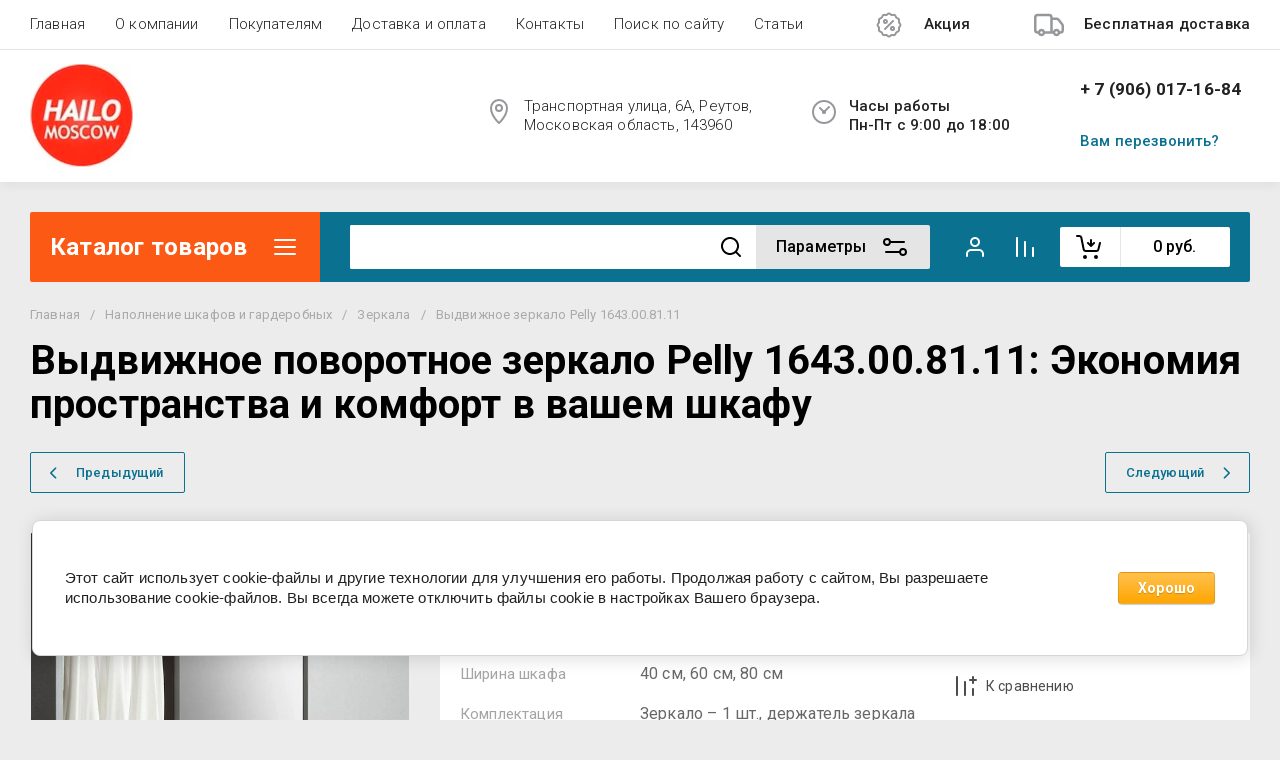

--- FILE ---
content_type: text/html; charset=utf-8
request_url: https://hailo.moscow/magazin/product/vydvizhnoe-zerkalo-pelly-1643.00.81.11/
body_size: 84042
content:
<!doctype html>
<html lang="ru">
<head>
<meta charset="utf-8">
<meta name="robots" content="all">
<link rel="preload" href="/g/libs/jquery/2.2.4/jquery-2.2.4.min.js" as="script">
<title>Выдвижное поворотное зеркало для шкафа Pelly 1643.00.81.11: купить в Москве | Hailo.Moscow</title>
<!-- assets.top -->
<meta property="og:title" content="Выдвижное поворотное зеркало Pelly 1643.00.81.11: Экономия пространства и комфорт в вашем шкафу">
<meta name="twitter:title" content="Выдвижное поворотное зеркало Pelly 1643.00.81.11: Экономия пространства и комфорт в вашем шкафу">
<meta property="og:description" content="Купить выдвижное поворотное зеркало для шкафа Pelly 1643.00.81.11 в Москве. Установка к боковине, поворот 180°, безопасность, компактность. Закажите сейчас в Hailo.Moscow!">
<meta name="twitter:description" content="Купить выдвижное поворотное зеркало для шкафа Pelly 1643.00.81.11 в Москве. Установка к боковине, поворот 180°, безопасность, компактность. Закажите сейчас в Hailo.Moscow!">
<meta property="og:image" content="https://hailo.moscow/thumb/2/DrJOZyUJ6CtrPjrVDukfEg/350r350/d/vydvizhnoe_zerkalo_pelly_1643008111-min.jpg">
<meta name="twitter:image" content="https://hailo.moscow/thumb/2/DrJOZyUJ6CtrPjrVDukfEg/350r350/d/vydvizhnoe_zerkalo_pelly_1643008111-min.jpg">
<meta property="og:image:type" content="image/jpeg">
<meta property="og:image:width" content="350">
<meta property="og:image:height" content="350">
<meta property="og:type" content="website">
<meta property="og:url" content="https://hailo.moscow/magazin/product/vydvizhnoe-zerkalo-pelly-1643.00.81.11">
<meta property="og:site_name" content="https://hailo.moscow/">
<meta property="vk:app_id" content="hailo.moscow">
<meta name="twitter:card" content="summary">
<!-- /assets.top -->

<meta name="description" content="✔Купить выдвижное поворотное зеркало для шкафа Pelly 1643.00.81.11 в Москве. Установка к боковине, поворот 180°, безопасность, компактность. Закажите сейчас в Hailo.Moscow!">
<meta name="keywords" content="Pelly 1643.00.81.11, Pelly 1643.00.81.11 зеркало, Pelly 1643.00.81.11 зеркало купить, Pelly 1643.00.81.11 зеркало выдвижное, Pelly 1643.00.81.11 зеркало выдвижное для шкафа">
<meta name="SKYPE_TOOLBAR" content="SKYPE_TOOLBAR_PARSER_COMPATIBLE">
<meta name="viewport" content="width=device-width, initial-scale=1.0, maximum-scale=1.0, user-scalable=no">
<meta name="format-detection" content="telephone=no">
<meta http-equiv="x-rim-auto-match" content="none">


<link rel="stylesheet" href="/t/v770/images/css/addon_style.scss.css">
	<link rel="stylesheet" href="/g/css/styles_articles_tpl.css">
	
            <!-- 46b9544ffa2e5e73c3c971fe2ede35a5 -->
            <script src='/shared/s3/js/lang/ru.js'></script>
            <script src='/shared/s3/js/common.min.js'></script>
        <link rel='stylesheet' type='text/css' href='/shared/s3/css/calendar.css' /><link rel="stylesheet" href="/g/libs/lightgallery-proxy-to-hs/lightgallery.proxy.to.hs.min.css" media="all" async>
<script src="/g/libs/lightgallery-proxy-to-hs/lightgallery.proxy.to.hs.stub.min.js"></script>
<script src="/g/libs/lightgallery-proxy-to-hs/lightgallery.proxy.to.hs.js" async></script>
<link rel="icon" href="/favicon.svg" type="image/svg+xml">

<!--s3_require-->
<link rel="stylesheet" href="/g/basestyle/1.0.1/user/user.css" type="text/css"/>
<link rel="stylesheet" href="/g/basestyle/1.0.1/cookie.message/cookie.message.css" type="text/css"/>
<link rel="stylesheet" href="/g/basestyle/1.0.1/user/user.orange.css" type="text/css"/>
<script type="text/javascript" src="/g/basestyle/1.0.1/user/user.js" async></script>
<script type="text/javascript" src="/g/libs/jquery/2.2.4/jquery-2.2.4.min.js"></script>
<link rel="stylesheet" href="/g/basestyle/1.0.1/cookie.message/cookie.message.orange.css" type="text/css"/>
<script type="text/javascript" src="/g/basestyle/1.0.1/cookie.message/cookie.message.js" async></script>
<!--/s3_require-->

<!--s3_goal-->
<script src="/g/s3/goal/1.0.0/s3.goal.js"></script>
<script>new s3.Goal({map:{"13006":{"goal_id":"13006","object_id":"39004221","event":"submit","system":"metrika","label":"1","code":"anketa"},"98905":{"goal_id":"98905","object_id":"3918505","event":"submit","system":"metrika","label":"podpiska","code":"anketa"},"99105":{"goal_id":"99105","object_id":"3918105","event":"submit","system":"metrika","label":"perezvonite","code":"anketa"},"99305":{"goal_id":"99305","object_id":"3917705","event":"submit","system":"metrika","label":"specpredlogenie","code":"anketa"},"143705":{"goal_id":"143705","object_id":"3917905","event":"submit","system":"metrika","label":"1klik","code":"anketa"},"208508":{"goal_id":"208508","object_id":"22527108","event":"submit","system":"metrika","label":"_2vozvratiobmen2","code":"anketa"},"209905":{"goal_id":"209905","object_id":"3918305","event":"submit","system":"metrika","label":"12","code":"anketa"},"211108":{"goal_id":"211108","object_id":"22851308","event":"submit","system":"metrika","label":"123-Vopros","code":"anketa"}}, goals: [], ecommerce:[{"ecommerce":{"detail":{"products":[{"id":"2285790705","name":"Выдвижное зеркало Pelly 1643.00.81.11","price":14833,"brand":"Pelly (Швеция)","category":"Наполнение шкафов и гардеробных/Зеркала"}]}}}]});</script>
<!--/s3_goal-->





	
	<script type="text/javascript" src="/g/shop2v2/default/js/shop2v2-plugins.js"></script>

	<script type="text/javascript" src="/g/shop2v2/default/js/shop2.2.min.js"></script>


	<script src="/g/templates/shop2/2.130.2/default-3/js/paginationscroll.js"></script>

<script type="text/javascript">shop2.init({"productRefs": {"1778579905":{"cvet":{"\u0410\u043d\u0442\u0440\u0430\u0446\u0438\u0442":["2285790705"]},"gr_besplatnaa_dostavka":{"51274cdfa4e03d2edbc97ef378180013":["2285790705"]},"gr_samovyvoz_besplatno":{"c7bcd3d2175a3fdb83e2626505221baf":["2285790705"]},"tip_kreplenia":{"278497105":["2285790705"]},"sirina_skafa_486":{"278598305":["2285790705"]},"komplektacia":{"\u0417\u0435\u0440\u043a\u0430\u043b\u043e \u2013 1 \u0448\u0442., \u0434\u0435\u0440\u0436\u0430\u0442\u0435\u043b\u044c \u0437\u0435\u0440\u043a\u0430\u043b\u0430 \u0441 \u0448\u0430\u0440\u0438\u043a\u043e\u0432\u044b\u043c\u0438 \u043d\u0430\u043f\u0440\u0430\u0432\u043b\u044f\u044e\u0449\u0438\u043c\u0438 \u2013 1 \u0448\u0442., \u043a\u0440\u0435\u043f\u0435\u0436\u043d\u0430\u044f \u0444\u0443\u0440\u043d\u0438\u0442\u0443\u0440\u0430 - 1 \u043a\u043e\u043c\u043f\u043b":["2285790705"]},"dopolnitelno":{"\u0421\u043f\u043e\u0441\u043e\u0431 \u043a\u0440\u0435\u043f\u043b\u0435\u043d\u0438\u044f: \u043d\u0430 \u0431\u043e\u043a\u043e\u0432\u0438\u043d\u044b \u0448\u043a\u0430\u0444\u0430":["2285790705"]},"gabarity_s_g_v_sm":{"45,5*4*53,5":["2285790705"]}}},"apiHash": {"getPromoProducts":"6d1060de1bd22f47d448ef095ff3dfa7","getSearchMatches":"3424c76e958f2875c55e17add6d8e4f6","getFolderCustomFields":"ad54f1879206bd92917c533d3fcc95a6","getProductListItem":"66a26f0b43f607397487b44e6af801c4","cartAddItem":"18cef85a0c7cffe075dfb1e1fe7f49e8","cartRemoveItem":"3c71a6e6d95554a345cad59f8217d875","cartUpdate":"1ee7b11f35c6ef678796fa413ea6f7de","cartRemoveCoupon":"83874f89bf1a3fa73ddcb95afb00f298","cartAddCoupon":"b33716db359338f848b306b744209dd9","deliveryCalc":"a941bc6734707e46e8cdd4f5efdd6824","printOrder":"35ff6b732b76687937640597346ad075","cancelOrder":"5183b5d11ba3f4e9d450de43f7feca20","cancelOrderNotify":"7fc3a97a399f647e1cdebdcf987b26e7","repeatOrder":"633e077cb3235489eda16517dce6870f","paymentMethods":"5d348267fa73b6da2114a42f55042ce2","compare":"d499c6fa86b10142def6522903a9715b"},"hash": null,"verId": 670792,"mode": "product","step": "","uri": "/magazin","IMAGES_DIR": "/d/","my": {"gr_schema_org":true,"gr_product_print":true,"gr_promo_actions":true,"gr_favorite":true,"gr_filter_extra_wrapper":true,"gr_product_share_title":"\u041f\u043e\u0434\u0435\u043b\u0438\u0442\u044c\u0441\u044f","gr_select_wrapper":true,"new_alias":"\u041d\u043e\u0432\u0438\u043d\u043a\u0430","special_alias":"\u0410\u043a\u0446\u0438\u044f","buy_alias":"\u0412 \u043a\u043e\u0440\u0437\u0438\u043d\u0443","buy_mod":true,"buy_kind":true,"on_shop2_btn":true,"show_sections":true,"lazy_load_subpages":true,"gr_amount_flag":true,"gr_collections_one_click":true,"gr_collections_params":false,"gr_collections_compare":true,"gr_collections_amount":true,"gr_collections_vendor":true,"gr_product_list_titles":true,"gr_product_list_title":true,"gr_product_list_price":true,"gr_product_list_amount":true,"gr_images_size":true,"gr_images_view":true,"gr_images_lazy_load":true,"gr_sliders_autoplay":true,"gr_one_click_btn":"\u041a\u0443\u043f\u0438\u0442\u044c \u0432 1 \u043a\u043b\u0438\u043a","gr_amount_min_top":true,"gr_options_more_btn":"\u041f\u0430\u0440\u0430\u043c\u0435\u0442\u0440\u044b","gr_product_options_more_btn":"\u0412\u0441\u0435 \u043f\u0430\u0440\u0430\u043c\u0435\u0442\u0440\u044b","gr_product_nav_prev":"\u041f\u0440\u0435\u0434\u044b\u0434\u0443\u0449\u0438\u0439","gr_product_nav_next":"\u0421\u043b\u0435\u0434\u0443\u044e\u0449\u0438\u0439","gr_product_quick_view":true,"gr_product_item_wrap":true,"gr_product_list_main":true,"gr_thumbs_vendor":true,"gr_thumbs_one_click":true,"gr_cart_titles":true,"gr_cart_auth_remodal":true,"gr_cart_coupon_remodal":false,"gr_cart_coupon_label":"\u041f\u0440\u043e\u043c\u043e\u043a\u043e\u0434:","gr_coupon_popup_btn":"\u041f\u0440\u0438\u043c\u0435\u043d\u0438\u0442\u044c \u043a\u0443\u043f\u043e\u043d","gr_cart_options_more_btn":"\u041f\u0430\u0440\u0430\u043c\u0435\u0442\u0440\u044b","gr_cart_registration_title":"\u041a\u0443\u043f\u0438\u0442\u044c \u0431\u0435\u0437 \u0440\u0435\u0433\u0438\u0441\u0442\u0440\u0430\u0446\u0438\u0438","gr_filter_remodal_btn":"\u0424\u0438\u043b\u044c\u0442\u0440","gr_filter_max_count":5,"gr_filter_remodal":true,"gr_filter_unwrap_sorting":false,"gr_filter_go_result":true,"gr_filter_color_btn":true,"gr_filter_placeholders":true,"gr_filter_range_slider":false,"gr_search_form_range_slider":false,"gr_sorting_popup":false,"gr_sorting_title":"\u0421\u043e\u0440\u0442\u0438\u0440\u043e\u0432\u0430\u0442\u044c","gr_sorting_default":"\u041f\u043e \u0443\u043c\u043e\u043b\u0447\u0430\u043d\u0438\u044e","gr_sorting_item_default":"\u041f\u043e \u0443\u043c\u043e\u043b\u0447\u0430\u043d\u0438\u044e","gr_sorting_by_price_desc":"\u0426\u0435\u043d\u0430 - \u0443\u0431\u044b\u0432\u0430\u043d\u0438\u0435","gr_sorting_by_price_asc":"\u0426\u0435\u043d\u0430 - \u0432\u043e\u0437\u0440\u0430\u0441\u0442\u0430\u043d\u0438\u0435","gr_sorting_by_name_desc":"\u041d\u0430\u0437\u0432\u0430\u043d\u0438\u0435 - \u042f-\u0410","gr_sorting_by_name_asc":"\u041d\u0430\u0437\u0432\u0430\u043d\u0438\u0435 - \u0410-\u042f","gr_show_price_in_pricelist":true,"gr_compare_head_assets_version":"global:shop2.2.130-7-compare-head-custom-assets.tpl","gr_responsive_tabs_2":true,"gr_main_blocks_ajax":false,"gr_collections_lazy":true,"gr_main_blocks_lazy":true,"gr_local_theme":false,"gr_selected_theme":0,"gr_folder_more_btn":"\u0415\u0449\u0435 \u043a\u0430\u0442\u0435\u0433\u043e\u0440\u0438\u0438","gr_folder_more_text":"\u0421\u043c\u043e\u0442\u0440\u0435\u0442\u044c \u0432\u0441\u0435","gr_compare_icons":true},"shop2_cart_order_payments": 5,"cf_margin_price_enabled": 0,"buy_one_click_api_url": "&param[tpl]=global:shop2.form.minimal.tpl&param[hide_title]=0&param[placeholdered_fields]=0","maps_yandex_key":"","maps_google_key":""});shop2.facets.enabled = true;shop2.delivery.deligate = true;</script>

<!--first img content-->

            <link rel="preload" as="image" href="/thumb/2/8p1M543xGJPP62gU_EQ0-w/750r750/d/vydvizhnoe_zerkalo_pelly_1643008111-min.jpg" />
<!--first img content-->
<!--first window style-->


	<style>

.gr_hide_onload * {transition: none !important;}
.gr_hide_onload *::after, .gr_hide_onload *::before {transition: none !important;}
@media all and (max-width: 1024px) {.menu-top__inner.hide-first-window {display: none}} /*скрытые блоки*/
.gr_lazy_load_block > * {display: none !important;} .favorite-not .gr-favorite-btn-wrapper {display: none !important;}


	/*Общие стили*/
	
	.block_padding{padding:0 100px}@media all and (max-width: 1890px){.block_padding{padding:0 75px}}@media all and (max-width: 1380px){.block_padding{padding:0 60px}}@media all and (max-width: 1260px){.block_padding{padding:0 30px}}@media all and (max-width: 767px){.block_padding{padding:0 16px}}.block_width{margin:0 auto;max-width:1400px}@media all and (max-width: 1400px){.block_width{padding-left:30px;padding-right:30px}}@media all and (max-width: 768px){.block_width{padding-left:20px;padding-right:20px}}.mobile-panel__btn {display: none;}@media all and (max-width: px) {.mobile-panel__btn{display: flex;}}
	@media all and (max-width: 640px) {.site-container .main-top {display: none}}body{position:relative;min-width:320px;text-align:left;font-family:var(--font2);line-height:1.5; margin: 0;}.site__wrapper{min-height:100%;margin:auto;display:flex;flex-direction:column;overflow-x:hidden}.site-header{flex:none;z-index:105}.site-header__top{display:flex;position:relative}.site-header__bottom{display:flex;padding:15px 0}@media (max-width:640px){.site-header__bottom{padding:20px 0;flex-direction:column}}.site-header__bottom-left{width:400px}@media (max-width:768px){.site-header__bottom-left{width:350px}}@media (max-width:640px){.site-header__bottom-left{flex-direction:column;width:100%;display:flex;align-items:center}}.site-header__bottom-left.logo-left{display:flex;align-items:center}.site-header__bottom-right{display:flex;width:calc(100% - 400px);align-items:center;padding-top:0}@media (max-width:1260px){.site-header__bottom-right{padding-top:0;align-items:center}}@media (max-width:768px){.site-header__bottom-right{width:calc(100% - 350px)}}@media (max-width:640px){.site-header__bottom-right{width:100%}}.site-header__first-column{display:flex;width:calc(100% - 210px);justify-content:flex-end}@media (max-width:1260px){.site-header__first-column{flex-direction:column}}@media all and (max-width: 1023px) {.site-header__first-column {display: none;} .remodal .site-header__first-column {display: flex;}}@media (max-width:1023px){.site-header__first-column{width:100%}}.site-header__second-column{width:210px}@media (max-width:1023px){.site-header__second-column{display:flex;width:100%}}@media (max-width:640px){.site-header__second-column{justify-content:center}}@media (max-width:640px){.site-header__top_wrap{position:fixed;top:0;width:100%;z-index:100051}}@media (max-width:340px){.site-header__top_wrap{padding-right:10px}}@media (max-width:640px){.site-header__inner{padding-top:50px}}.menu-top{max-width:calc(100% - 450px);width:100%;z-index:3;display:flex;align-items:center}@media (max-width:1024px){.menu-top{max-width:100%;width:auto;margin-top:20px}}.menu-top__inner{display:flex;list-style:none;padding:0;margin:0;width:100%}@media (max-width:1024px){.menu-top__inner{flex-direction:column}}.menu-top__inner>li>a{white-space:nowrap}@media (max-width:1024px){.menu-top__inner>li>a{white-space:inherit}}.menu-top__inner li:first-child a{padding-left:0}@media (max-width:1024px){.menu-top__inner li:first-child a{padding:12px 20px}}.menu-top__inner li a{display:block;font-size:15px; line-height: 1.33; padding:15px;font-weight:300;letter-spacing:.01em; font-size: 15px; line-height: 1.33; font-family: inherit;}@media (max-width:1024px){.menu-top__inner li a{padding:12px 20px}}.menu-top__inner li ul{display:none;position:absolute;list-style:none;margin:0;padding:0;min-width:150px;max-width:250px}@media (max-width:1024px){.menu-top__inner li ul{position:relative;margin-left:10px}.menu-top__inner li ul.opened{display:block}}.menu-top__inner li ul li a{padding:15px 20px}.menu-top__inner li ul li:first-child a{padding:15px 20px}.menu-top__inner li ul li{position:relative}.menu-top__inner li ul li ul{left:100%;top:0}@media (max-width:1024px){.menu-top__inner li ul li ul{left:0}}.menu-top__inner .row-menu-btn .row-menu-container{position:absolute;z-index:3;list-style:none;padding:0}.menu-top__inner .row-menu-btn .row-menu-container li ul{left:auto;right:100%;max-width:200px}.menu-top__inner .row-menu-btn .row-menu-container li:first-child a{padding:15px}@media (max-width:1024px){.menu-top__inner .row-menu-btn .row-menu-container li:first-child a{padding:12px 20px}}.flags-top{margin-left:auto;width:450px;display:flex;justify-content:flex-end}@media (max-width:640px){.flags-top{display:none}}.flags-top__items{display:flex;align-items:center;width:auto;box-sizing:border-box;font-size:15px; line-height: 1;font-weight:var(--font1_500);margin-left:10px;min-width:150px;padding:5px 0}.flags-top__items span{letter-spacing:.01em;max-width:calc(100% - 44px)}.flags-top__items svg{margin-right:20px;height:30px;width:30px;}.site-logo{display:flex;margin-right:25px}@media (max-width:640px){.site-logo{margin-right:0}}@media (max-width:640px){.site-name{text-align:center;margin-top:10px}}.site-name__name{display:inline-block;font-size:22px; line-height: 1.12;font-weight:var(--font2_500);letter-spacing:.01em}.site-name__desc{display:block;font-size:18px; line-height: 1.36 ;font-weight:var(--font2_400);letter-spacing:.01em}.site-adress{position:relative;padding-left:40px;box-sizing:border-box;font-size:15px; line-height: 1.33;font-weight:var(--font1_300);display:block;margin-right:20px;max-width:50%}@media (max-width:1260px){.site-adress{max-width:none;margin-bottom:10px;min-height:30px}}@media (max-width:1023px){.site-adress{margin-bottom:10px}}@media (max-width:639px){.site-adress{display:flex;align-items:center}}.site-adress svg{position:absolute;height:30px;width:30px;left:0}.site-adress span{letter-spacing:.01em;display:block;margin-right:10px}.site-worktime{position:relative;padding-left:40px;box-sizing:border-box;display:block;width:auto}@media (max-width:1023px){.site-worktime{margin-bottom:10px}}@media (max-width:639px){.site-worktime{display:flex}}.site-worktime svg{position:absolute;height:30px;width:30px;left:0}.site-worktime__body{font-size:15px; line-height: 1.33;font-weight:500;letter-spacing:.01em;display:block;margin-right:30px}.site-contacts{position:relative;box-sizing:border-box;padding-left:0;display:flex}@media (max-width:1023px){.site-contacts{margin-left:auto;margin-right:20px;max-width:calc(100% - 50px)}}@media (max-width:640px){.site-contacts{margin-left:0;margin-right:0}}.site-contacts__left{width:calc(100% - 170px);display:flex;justify-content:flex-end;flex-wrap:wrap;margin-right:10px}@media (max-width:1023px){.site-contacts__left{width:100%;justify-content:flex-start;margin-bottom:10px}}.site-contacts__right{display:flex;flex-direction:column;justify-content:center;width:100%}.site-contacts__inner{display:flex;flex-direction:column}.site-contacts__inner .top_massager{display:flex;flex-wrap:wrap;width:170px;margin:4px 0 4px auto;justify-content:flex-start}@media (max-width:640px){.site-contacts__inner .top_massager{justify-content:center}}.site-contacts__inner .top_massager a{height:20px;margin-right:10px}.site-contacts__inner .top_massager a img{width:20px}.site-contacts svg{position:absolute;width:30px;height:30px;left:0;display:none}@media (max-width:1024px){.site-contacts svg{left:-40px}}.site-contacts__body{display:block;font-size: 17px; line-height: 1.12;font-weight:var(--font1_700);letter-spacing:.01em;width:170px;margin-left:auto}@media (max-width:640px){.site-contacts__body{text-align:center}}.site-contacts span{font-size: 15px; line-height: 1.33;font-weight:var(--font1_500);letter-spacing:.01em;cursor:pointer;width:170px;margin-left:auto;margin-top:5px}@media (max-width:640px){.site-contacts span{text-align:center}}.contact-more{display:none;cursor:pointer;font-weight:var(--font1_700)}@media (max-width:1023px){.contact-more{display:block}}@media (max-width:640px){.contact-more{font-size:16px;width:40px;height:40px;display:flex;align-items:center;justify-content:center}}.site-container{flex:1 0 auto;padding:30px 0}@media (max-width:640px){.site-container{padding-top:0}}.site-container__inner{display:flex;flex-wrap:wrap}.main-top{width:100%;display:flex;align-items:center}@media (max-width:640px){.main-top{width:auto;margin-left:auto}}.main-top__category{display:flex;height:100%}@media (max-width:1024px){.main-top__category{display:none}}.main-top__category-title{position:relative;padding:5px 50px 5px 20px;width:100%;box-sizing:border-box;width:328px;box-sizing:border-box;display:flex;align-items:center}@media (max-width:1280px){.main-top__category-title{width:290px}}.main-top__category-title svg{position:absolute;right:20px;top:50%;margin-top:-15px;width:30px;height:30px}.main-top__category-title span{font-size:24px; line-height: 1.2 ;font-weight: 700;letter-spacing:.01em}.main-top__panels{width:calc(100% - 328px);display:flex;align-items:center;padding:13px 20px 13px 30px;box-sizing:border-box}@media (max-width:1280px){.main-top__panels{width:calc(100% - 290px)}}@media (max-width:1024px){.main-top__panels{width:100%;padding-left:20px}}@media (max-width:640px){.main-top__panels{padding:0;display:flex}}.main-top__panels .contact-more{display:none}@media (max-width:640px){.main-top__panels .contact-more{display:flex}}.main-top__search-panel{display:flex;align-items:center;position:relative;width:calc(100% - 340px)}@media (max-width:640px){.main-top__search-panel{width:auto}}.main-top__auth-panel{margin-left:auto}.site .search-block__wrap{display:flex;width:100%}.site .search-block{display:flex;width:100%}.site .search-block__inner{width:calc(100% - 174px)}@media (max-width:768px){.site .search-block__inner{width:calc(100% - 44px)}}@media (max-width:640px){.site .search-block__inner{width:100%;position:relative}}.site .search-block__input{width:100%;border:0;padding:13px 0 12px 20px;font-size:14px; line-height:  1.4 ;letter-spacing:.01em;margin-right:0;font-weight:300}@media (max-width:640px){.site .search-block__input{border:none;margin-right:0;padding-right:50px}}.site .search-block__btn{border:0;font-size:0;position:relative;padding:0 0 0 10px}@media (max-width:640px){.site .search-block__btn{position:absolute;right:10px;top:50%;margin-top:-15px}}.site .search-block__btn svg{width:30px;height:30px;margin-right:10px}@media (max-width:640px){.site .search-block__btn svg{margin-right:0}}.search-form-btn{padding:10px 50px 10px 20px;box-sizing:border-box;position:relative;cursor:pointer;width:174px;box-sizing:border-box}@media (min-width:641px){.search-form-btn{margin-left:auto}}@media (max-width:768px){.search-form-btn{width:0;padding:10px 30px 10px 15px}}@media (max-width:640px){.search-form-btn{padding:10px 20px}}.search-form-btn span{letter-spacing:.01em;font-size:16px; line-height: 1.25; font-weight: 500}@media (max-width:768px){.search-form-btn span{font-size:0}}.search-form-btn svg{position:absolute;right:20px;top:50%;width:30px;height:30px;margin-top:-15px}@media (max-width:768px){.search-form-btn svg{right:10px}}@media (max-width:640px){.search-form-btn svg{right:50%;margin-right:-15px}}.search-form-btn svg.desktop{display:block}.search-form-btn svg.mobile{display:none}.login-form-btn{cursor:pointer;display:flex;align-items:center;position:relative;padding:15px;margin:0 20px}@media (max-width:640px){.login-form-btn{padding:20px;margin:0}}.login-form-btn span{letter-spacing:.01em;font-size:16px; line-height: 1.25;;font-size:0;font-weight:500}@media (max-width:640px){.login-form-btn span{font-size:0}}.login-form-btn svg{position:absolute;left:50%;top:50%;height:30px;width:30px;margin:0;margin-top:-15px;margin-left:-15px}.compare_item{position:relative;margin-right:20px;width:30px;height:30px}.compare_item a:nth-child(n+2){display:none}@media (max-width:640px){.compare_item.header-modules__item{display:flex;justify-content:center}}.compare_item a{pointer-events:none;display:flex;align-items:center;justify-content:center;height:100%;width:100%}@media (max-width:640px){.compare_item{margin:0 5px}}.compare_item .active{pointer-events:inherit}.compare_item .active .gr-compare-btn-amount{display:inline-block}.compare_item .gr-compare-btn-amount{display:none;position:absolute;right:-9px;height:auto;font-size:10px;min-width:18px;min-height:18px;line-height:18px;text-align:center;z-index:1;top:0;letter-spacing:0}.compare_item svg{width:30px;height:30px}.favorite_item{margin-right:20px;position:relative;width:30px;height:30px}@media (max-width:640px){.favorite_item{margin:0 5px}}.favorite_item .favorite-block{display:flex;align-items:center;width:100%;height:100%}@media (max-width:640px){.favorite_item .favorite-block{display:flex;justify-content:center}}.favorite_item .favorite-block a{pointer-events:none;display:flex;align-items:center;justify-content:center;height:100%;width:100%}.favorite_item .favorite-block.is-null a{pointer-events:none;display:flex;align-items:center;justify-content:space-between;height:100%;width:100%}.favorite_item .favorite-block.is-null a .favorite-count{display:none}.favorite_item .favorite-block .favorite-count{display:block;position:absolute;right:-9px;height:auto;font-size:10px;min-width:18px;min-height:18px;line-height:18px;text-align:center;display:inline-block;z-index:1;letter-spacing:0;top:0}.favorite_item .favorite-block svg{width:30px;height:30px}.main-top .main-top__cart-panel .gr-cart-preview{font-size:0}.main-top .main-top__cart-panel .gr-cart-preview a,.main-top .main-top__cart-panel .gr-cart-popup-btn{position:relative;padding:10px 10px 10px 65px;width:170px;font-size:16px; line-height:1.2;font-weight:500;box-sizing:border-box;display:block;text-align:center}@media (max-width:640px){.main-top .main-top__cart-panel .gr-cart-preview a,.main-top .main-top__cart-panel .gr-cart-popup-btn{width:0;padding:10px 20px;line-height:0}}.main-top .main-top__cart-panel .gr-cart-preview a:after,.main-top .main-top__cart-panel .gr-cart-popup-btn:after{content:"";position:absolute;height:100%;width:1px;left:60px;top:0;opacity:.1}@media (max-width:640px){.main-top .main-top__cart-panel .gr-cart-preview a:after,.main-top .main-top__cart-panel .gr-cart-popup-btn:after{display:none}}.main-top .main-top__cart-panel .gr-cart-preview a:active:before,.main-top .main-top__cart-panel .gr-cart-popup-btn:active:before{opacity:0}.main-top .main-top__cart-panel .gr-cart-preview a svg,.main-top .main-top__cart-panel .gr-cart-popup-btn svg{position:absolute;left:15px;top:50%;margin-top:-15px;width:30px;height:30px}@media (max-width:640px){.main-top .main-top__cart-panel .gr-cart-preview a svg,.main-top .main-top__cart-panel .gr-cart-popup-btn svg{left:8px}}.main-top .main-top__cart-panel .gr-cart-preview a .gr-cart-total-sum,.main-top .main-top__cart-panel .gr-cart-popup-btn .gr-cart-total-sum{letter-spacing:.01em;font-size:16px; line-height: 1.25 ;font-weight:500}@media (max-width:640px){.main-top .main-top__cart-panel .gr-cart-preview a .gr-cart-total-sum,.main-top .main-top__cart-panel .gr-cart-popup-btn .gr-cart-total-sum{font-size:0}}.main-top .main-top__cart-panel .gr-cart-preview a .gr-cart-total-amount,.main-top .main-top__cart-panel .gr-cart-popup-btn .gr-cart-total-amount{position:absolute;left:36px;right:auto;height:auto;top:50%;font-size:10px;min-width:18px;min-height:18px;margin-top:-17px;text-align:center;display:inline-block;line-height:18px;z-index:1;letter-spacing:0}@media (max-width:640px){.main-top .main-top__cart-panel .gr-cart-preview a .gr-cart-total-amount,.main-top .main-top__cart-panel .gr-cart-popup-btn .gr-cart-total-amount{left:25px}}.left-bar{width:328px}@media (min-width:1024px){.left-bar{z-index:102; }}@media (max-width:1280px){.left-bar{width:290px}}@media (max-width:1024px){.left-bar{width:100%;display: none;}}.folder-main__page .left-bar .form-subscription,.folder-main__page .left-bar .about-advantage,.folder-main__page .left-bar .about-shares{display:none!important}.shop-main__page .left-bar{display:none}.category-menu .more-folders{position:relative;padding:15px 2px 15px 20px;letter-spacing:.01em;font-size:17px; line-height:1.1;font-weight:500;border-top:solid 1px transparent;border-cursor:pointer;display:none}.category-menu .large-number+.more-folders{display:block}.category-menu__inner{list-style:none;padding:0;margin:0}.category-menu__inner.colyc li:nth-child(n+10){display:none}.category-menu__inner li{position:relative}@media (max-width:1024px){.category-menu__inner li:first-child a{border-top:1px solid}}@media (max-width:1024px){.category-menu__inner li{position:initial}}.category-menu__inner li a{display:block;position:relative;padding:15px 40px 15px 20px;letter-spacing:.01em;font-size:17px; font-weight:500; line-height: 1.1;border-bottom:solid 1px transparent}.category-menu__inner li.sublevel>a .arrow{position:absolute;right:10px;top:50%;margin-top:-15px;width:30px;height:30px;z-index:2}.category-menu__inner li.sublevel ul{position:absolute;left:100%;margin-left:2px;top:0;visibility:hidden;opacity:0;transform:all .18s linear;height:0}@media (max-width:1024px){.category-menu__inner li.sublevel ul{opacity:1;visibility:visible;height:auto; display: block;}}.category-menu__inner li.sublevel ul.active{opacity:1;visibility:visible;height:auto}@media (min-width:1025px){.category-menu__inner li:last-child a{border-bottom:0}}.category-menu__inner li .parentItem{display:none}.category-menu__inner li ul{list-style:none;padding:0;margin:0}.category-menu__inner li ul a{padding-left:25px;font-weight:var(--font1_300);min-width:300px}@media (max-width:1280px){.category-menu__inner li ul a{min-width:250px}}@media (max-width:1024px){.category-menu__inner li ul a{font-weight:var(--font1_500);min-width:none}}.category-menu__inner li .waSlideMenu-back a{padding-left:50px;position:relative}.category-menu__inner li .waSlideMenu-back a:after{font-family:'icomoon';content:"\e912";font-size:9px;position:absolute;left:25px;top:50%;margin-top:-4.5px;transform:rotate(90deg);}.about-shares{margin-top:40px;width:100%;box-sizing:border-box}@media (max-width:640px){.about-shares{margin-top:30px}}.about-shares__top{position:relative;overflow:hidden}.about-shares__image-wrap{position:absolute;left:0;right:0;bottom:0;top:0}.about-shares__image-wrap:before{content:'';position:absolute;width:100%;height:100%}.about-shares__image{max-width:none;height:100%;width:100%;object-fit:cover;object-position:50% 50%}.about-shares__info{padding:50px 15px 30px;position:relative}.about-shares__title{display:block;font-size:32px; line-height: 0.9; font-weight: 700;letter-spacing:.01em;margin-bottom:16px}@media (max-width:1024px){.about-shares__title{text-align:center}}@media (max-width:480px){.about-shares__title{font-size:28px}}.about-shares__popup {font-size: 16px; line-height:  1.5;  font-weight: 500; padding: 12px 22px;} .about-shares__body{display:block;font-size:20px; line-height: 1.2;font-weight:300;padding-bottom:33px;letter-spacing:.01em;padding-right:40px}@media (max-width:1024px){.about-shares__body{text-align:center}}@media (max-width:480px){.about-shares__body{font-size:18px}}.mobile-panel__inner_mp{position:absolute;top:0;left:0;bottom:0;width:370px;max-width:100%;overflow:hidden;overflow-y:auto;padding-top:60px;transform: translate(-100%, 0);} .site-main{width:100%;max-width:calc(100% - 328px);padding:30px 0 0 30px;box-sizing:border-box}@media (max-width: 1280px){.site-main{max-width:calc(100% - 290px)}}@media (max-width: 1024px){.site-main{max-width:100%;padding:0}}@media (max-width: 640px){.site-main{padding-top:0}}.site-main.not-bar{padding-left:0;width:100%;max-width:100%}.top-slider{position:relative}.top-slider__inner:not(.tns-slider){display:flex;overflow:hidden;white-space:nowrap}.top-slider__inner:not(.tns-slider) .top-slider__item{min-width:100%;white-space:normal}.top-slider__item{position:relative}.top-slider__img{position:absolute;z-index:1;display:block;left:0;right:0;top:0;bottom:0}.top-slider__img img{height:100%;width:100%;object-fit:cover;object-position:50% 50%}.top-slider__info{padding:40px;display:flex;flex-wrap:wrap;align-items:flex-start;flex-direction:column;justify-content:center;text-decoration:none;z-index:2;position:relative;min-height:350px; box-sizing:border-box;}@media (max-width: 768px){.top-slider__info{min-height:320px}}@media (max-width: 640px){.top-slider__info{min-height:250px;justify-content:flex-end;padding:20px 30px 40px}}.top-slider__title{display:block;margin-bottom:7px;font-size: 45px;line-height:1.15;  font-weight: 700;}@media (max-width: 640px) {.top-slider__title {font-size: 25px; line-height: 1.15 } }.top-slider__desc{display:inline-block;margin-right:60px;padding:0 0 28px; font-size: 18px; line-height: 1.16;}@media (max-width: 640px){.top-slider__desc{margin-right:0}}.top-slider__more{padding:15px 30px; font-size: 16px; line-height: 1.125;font-weight: 500;}@media (max-width: 640px){.top-slider__more{display:none}}.top-slider__mobile-link{display:none;position:absolute;left:0;right:0;top:0;bottom:0}@media (max-width: 640px){.top-slider__mobile-link{display:block}}.top-slider .tns-nav{margin:0;padding:0;list-style:none;font-size:0;position:absolute;bottom:30px;left:40px;z-index:2}@media (max-width: 480px){.top-slider .tns-nav{left:30px}}.top-slider .tns-nav button{outline:none;padding:0;width:10px;height:10px;border:none;overflow:hidden;display:inline-block;}.top-slider .tns-nav button.tns-nav-active{width:22px;height:10px}.top-slider .tns-controls{position:absolute;right:0;bottom:0}.top-slider .tns-controls button{width:60px;height:60px;box-shadow:none}@media (max-width: 767px){.top-slider .tns-controls button{width:44px;height:44px}.top-slider .tns-controls button svg{width:30px}}.gr-svg-icon {width: 30px; height: 30px;} .gr-svg-icon.gr_small_icon, .gr-svg-icon.gr_big_icon {display: none}.shop-folders{margin-top:30px}.shop-folders__title{position:relative;display:flex;margin-bottom:30px;align-items:center}.shop-folders__title .icon svg{width:19px}.shop-folders__title span{flex-wrap:wrap; font-weight: 700; font-size: 35px; line-height: 0.86;}@media (max-width: 480px){.shop-folders__title span{font-size:22px}}.shop-folders__category{display:flex;flex-wrap:wrap;margin:0 -15px;padding:0;list-style:none;letter-spacing:.01em}@media (max-width: 768px){.shop-folders__category{margin:0 -10px}}@media (max-width: 480px){.shop-folders__category{margin:0}}.shop-folders__category > li{width:calc(33.33% - 30px);margin:0 15px 30px;position:relative;flex-direction:column;display:none;overflow:hidden}@media (max-width: 768px){.shop-folders__category > li{width:calc(50% - 20px);margin:0 10px 20px}}@media (max-width: 480px){.shop-folders__category > li{width:100%;margin:0 0 20px}}.shop-folders__category > li:before{content:"";height:5px;width:100%;position:absolute;top:0;border-bottom-left-radius:0;border-bottom-right-radius:0}.shop-folders__category > li:nth-child(-n+6){display:flex}@media (max-width: 768px){.shop-folders__category > li:nth-child(-n+6){display:none}}@media (max-width: 768px){.shop-folders__category > li:nth-child(-n+4){display:flex}}@media (max-width: 480px){.shop-folders__category > li:nth-child(-n+4){display:none}}@media (max-width: 480px){.shop-folders__category > li:nth-child(-n+2){display:flex}}.shop-folders__category > li .title{font-size: 18px;line-height: 1.3; font-weight: 500; display:block;text-decoration:none;padding:25px 20px 10px;}.shop-folders__category > li ul{padding:0;margin:0;list-style:none;padding:0 20px 5px}.shop-folders__category > li ul a{display:flex;align-items:center;font-size:15px; line-height: 1.3;padding:11px 0;font-weight:300;justify-content:space-between;text-decoration:none}.shop-folders__category > li ul a span.shop-folders__counter{padding:2px 3px;height:22px;min-width:26px;text-align:center}.shop-folders__category > li ul.second_level li{display:none}.shop-folders__category > li ul.second_level li:nth-child(-n+3){display:block}.site-contacts__inner .top_massager a {width: 20px; font-size: 0px;min-height: 20px;}@media all and (max-width: 1024px) {.category-menu{display: none;} .mobile-panel .category-menu{display: block;}}
	
{if $site.additional_work.timer_top || $smarty.cookies.pro_1701 || $smarty.cookies.gr_full_version}
	.timer-block.timer_bottom{position:fixed;left:0;right:0;bottom:0;z-index:1000}.timer-block__inner{position:relative;min-height:80px;padding:0 30px}@media (max-width: 1023px){.timer-block__inner{min-height:0}}@media (max-width: 767px){.timer-block__inner{padding:0 20px}}.timer-block__body{margin:0 auto;max-width:1024px;display:flex;padding:15px 0}@media (max-width: 1260px){.timer-block__body{max-width:100%;padding:15px 40px 15px 0}}@media (max-width: 1023px){.timer-block__body{flex-direction:column;padding:15px 0}}.timer-block__close{position:absolute;right:15px;top:50%}@media (max-width: 1260px){.timer-block__close{right:12px}}@media (max-width: 1023px){.timer-block__close{top:15px;margin-top:0}}@media (max-width: 767px){.timer-block__close{top:0;right:0;width:46px;height:46px}}.timer-block__close svg{display:none;width:20px;height:20px}@media (max-width: 767px){.timer-block__close svg{display:block}}.timer-block__close svg.gr_big_icon{width:30px;height:30px;display:block}@media (max-width: 767px){.timer-block__close svg.gr_big_icon{display:none}}.timer-block__close svg.gr_small_icon{display:none}.timer-block__left{margin-right:50px;flex:0 1 auto;display:flex;flex-direction:column}@media (max-width: 1260px){.timer-block__left{margin-right:30px}}@media (max-width: 1023px){.timer-block__left{margin:0;align-items:center}.timer-block__left + .timer-block__right{margin-top:10px}}.timer-block__right{display:flex;align-items:center;flex:1 1 auto}@media (max-width: 767px){.timer-block__right{flex-direction:column;padding-right:0;text-align:center}}.timer-block__date {line-height: 40px}.timer-block__date{margin:auto 0;display:flex;align-items:center}.timer-block__date .gr-timer-elem .gr-timer-number{display:block;text-align:center;font-size:20px;line-height:50px;width:50px;height:50px;border-radius:50%}@media (max-width: 767px){.timer-block__date .gr-timer-elem .gr-timer-number{width:40px;height:40px;line-height:40px;font-size:18px}}.timer-block__date .gr-timer-elem em{display:none}.timer-block__date .gr-timer-delim{margin:0 4px;font-size:0;width:2px;height:12px;opacity:.2}.timer-block__date .gr-timer-delim svg{width:2px;height:12px}.timer-block__date .gr-timer-delim svg.gr_small_icon{display:none}.timer-block__text{margin-right:auto}@media (max-width: 767px){.timer-block__text{width:100%;margin-right:0}}.timer-block__text + .timer-block__btn{margin-left:50px}@media (max-width: 1260px){.timer-block__text + .timer-block__btn{margin-left:30px}}@media (max-width: 767px){.timer-block__text + .timer-block__btn{margin-left:0;margin-top:10px}}.timer-block__title{font-size:16px;line-height:1.1;font-weight:var(--font1_700)}.timer-block__title + .timer-block__desc{padding-top:6px}.timer-block__desc{font-size:14px;line-height:1.2}.timer-block__btn{margin-left:auto;max-width:200px; display: flex;}@media (max-width: 767px){.timer-block__btn{max-width:100%;width:100%}}.timer-block__btn a{min-width:200px;max-width:200px; }@media (max-width: 1023px){.timer-block__btn a{min-width:160px}}@media (max-width: 767px){.timer-block__btn a{max-width:100%;min-width:100%}}.timer-block__close span {font-size: 0;}@media all and (max-width: 767px) {.timer-block__btn a{font-size: 13px; line-height: 1.125; padding: 16px 24px;}}
{/if}
 .top-slider__inner:not(.tns-slider) {	 display: flex;	 overflow: hidden;	 white-space: nowrap;} .top-slider__inner:not(.tns-slider) .top-slider__item {	 min-width: 100%;	 white-space: normal;}
	</style>
	


<!--first window style-->
    

	
		<script>
			createCookie('quick_load_style', 1, 1);
		</script>
    
<!-- styles -->
 	<noscript id="deferred-styles">
	    		    <link rel="stylesheet" href="/g/templates/shop2/2.130.2/130-7/themes/theme0/colors.css">
	        </noscript>
    
    <script>
    	createCookie('quick_load_style', 1, 1);
    </script>
    

 
    	<link rel="preload" as="style" href="/g/templates/shop2/2.130.2/130-7/themes/theme0/colors.css">

<!-- Разметка JSON-LD, созданная Мастером разметки структурированных данных Google. -->
<script type="application/ld+json">
{
  "@context" : "http://schema.org",
  "@type" : "LocalBusiness",
  "name" : "Hailo.Moscow",
  "telephone" : "+ 7 (495) 960-35-94",
  "email" : "zakaz@hailo.moscow",
  "address" : {
    "@type" : "PostalAddress",
    "streetAddress" : "Транспортная улица, 6А, Реутов, Московская область, 143960"
  },
  "openingHoursSpecification" : {
    "@type" : "OpeningHoursSpecification",
    "dayOfWeek" : {
      "@type" : "DayOfWeek",
      "name" : "ежедневно"
    }
  }
}
</script>

<!-- Open Graph Generated -->
<meta property="og:type" content="website">
<meta property="og:title" content="Hailo — фирменный интернет-магазин в России">
<meta property="og:description" content="Hailo.Moscow - официальный интернет магазин Hailo, предлагающий широкий выбор мусорных ведер, стремянок, выдвижных механизмов для кухни, мебельных розеток и лотков для столовых приборов. Заказывайте удобные и качественные товары для дома на Hailo.Moscow!">
<meta property="og:url" content="https://hailo.moscow/">
<meta property="og:site_name" content="hailo.moscow">

<link rel="stylesheet" href="/t/v770/images/site.addons.scss.css">

<script type="application/ld+json">{"@context": "https://schema.org","@type": "BreadcrumbList","itemListElement": [{"@type": "ListItem","position": 1,"name": "Главная","item": "https://hailo.moscow"},{"@type": "ListItem","position": 2,"name": "Наполнение шкафов и гардеробных","item": "https://hailo.moscow/magazin/folder/napolnenie-shkafov-i-garderobnyh/"},{"@type": "ListItem","position": 3,"name": "Зеркала","item": "https://hailo.moscow/magazin/folder/zerkala/"},{"@type": "ListItem","position": 4,"name": "Выдвижное зеркало Pelly 1643.00.81.11"}]}</script>

</head>

<body class="site gr_hide_onload  shop-main__page category-append  favorite-not">
	
	
			
			<script>
			    var loadDeferredStyles = function() {
			    var addStylesNode = document.getElementById("deferred-styles");
			    var replacement = document.createElement("div");
			    replacement.innerHTML = addStylesNode.textContent;
			    document.body.appendChild(replacement)
			        addStylesNode.parentElement.removeChild(addStylesNode);
			    };
			    var raf = window.requestAnimationFrame || window.mozRequestAnimationFrame ||
			    window.webkitRequestAnimationFrame || window.msRequestAnimationFrame;
			    if (raf) raf(function() { window.setTimeout(loadDeferredStyles, 0); });
			    else window.addEventListener('load', loadDeferredStyles);
			</script>
		
			
	
	<div class="site__wrapper">
		
		<div class="mobile-panel">
			<div class="mobile-panel__inner_mp">
				<div class="mobile-panel__search">
				</div>
				<div class="mobile-panel__cloce_mp">
					<svg class="gr-svg-icon">
                        <use xlink:href="#icon_shop_close_small"></use>
                    </svg>
				</div>
				<div class="mobile-panel__wrap_mp">
					<nav class="mobile-panel__nav_cat_mp"></nav>
					<nav class="mobile-panel__nav_menu"></nav>
				</div>
			</div>
		</div>
		
		
		<header class="site-header">
			<div class="site-header__inner">
				<div class="site-header__top_wrap block_width">
					<div class="site-header__top">
					<div class="mobile-panel__btn">
						<svg class="gr-svg-icon">
						    <use xlink:href="#icon_site_burger"></use>
						</svg>
						<svg class="gr-svg-icon icon-cat-search">
						    <use xlink:href="#icon_site_catalog"></use>
						</svg>
					</div>
					<div class="menu-top hideOverflow">
						<ul class="menu-top__inner hide-first-window">
			                  			                      			                      			                          <li class="has active opened"><a href="/">Главная</a>
			                      			                      			                  			                      			                          			                                  </li>
			                              			                          			                      			                      			                          <li class=""><a href="/o-kompanii">О компании</a>
			                      			                      			                  			                      			                          			                                  </li>
			                              			                          			                      			                      			                          <li class="has"><a href="/pokupatelyam">Покупателям</a>
			                      			                      			                  			                      			                          			                                  <ul>
			                              			                      			                      			                          <li class=""><a href="/vozvrat-i-obmen">Возврат и обмен</a>
			                      			                      			                  			                      			                          			                                  </li>
			                              			                          			                      			                      			                          <li class=""><a href="/chastye-voprosy">Частые вопросы</a>
			                      			                      			                  			                      			                          			                                  </li>
			                              			                          			                      			                      			                          <li class=""><a href="/napishite-nam">Обратная связь</a>
			                      			                      			                  			                      			                          			                                  </li>
			                              			                          			                      			                      			                          <li class=""><a href="/dogovor-oferty">Договор оферты</a>
			                      			                      			                  			                      			                          			                                  </li>
			                              			                          			                      			                      			                          <li class=""><a href="/karta-sayta">Карта сайта</a>
			                      			                      			                  			                      			                          			                                  </li>
			                              			                          			                      			                      			                          <li class=""><a href="/pravila-sajta">Правила сайта</a>
			                      			                      			                  			                      			                          			                                  </li>
			                              			                                      </ul>
			                                  </li>
			                              			                          			                      			                      			                          <li class=""><a href="/dostavka-i-oplata">Доставка и оплата</a>
			                      			                      			                  			                      			                          			                                  </li>
			                              			                          			                      			                      			                          <li class=""><a href="/kontakty">Контакты</a>
			                      			                      			                  			                      			                          			                                  </li>
			                              			                          			                      			                      			                          <li class=""><a href="/search">Поиск по сайту</a>
			                      			                      			                  			                      			                          			                                  </li>
			                              			                          			                      			                      			                          <li class=""><a href="/stati">Статьи</a>
			                      			                      			                  			                  </li>
			              </ul>
			              					</div>
					<div class="flags-top">
												<a href="#" class="flags-top__action flags-top__items">
							<svg class="gr-svg-icon">
							    <use xlink:href="#icon_shop_sale"></use>
							</svg>
							<span class="flags-top__name">Акция</span>
						</a>
																		<a href="#" class="flags-top__devilery flags-top__items">
							<svg class="gr-svg-icon">
							    <use xlink:href="#icon_site_delivery"></use>
							</svg>
							<span class="flags-top__name">Бесплатная доставка</span>
						</a>
											</div>
					<div class="mobile-icons__panel">
						
					</div>
					<div class="main-top__search" data-remodal-target="search-form" style="display: none">
						<svg class="gr-svg-icon">
						    <use xlink:href="#icon_shop_search"></use>
						</svg>										
					</div>
				</div>
				</div>
																	<div class="site-header__bottom_wrap block_width">
					<div class="site-header__bottom">
					<div class="site-header__bottom-left ">
																				<a href="https://hailo.moscow" class="site-logo">
								<img src="/thumb/2/CQN5NQHEJxeOWp_7IKz6oA/103r/d/hailo_logotip_2.jpg" alt="hailo_logotip_2.jpg" style="max-width:103px;" >
							</a>
																			<div class="site-name">
																				</div>
					</div>
					<div class="site-header__bottom-right">
						<div class="site-header__first-column">
															<div class="site-adress">
									<svg class="gr-svg-icon">
									    <use xlink:href="#icon_site_location"></use>
									</svg>
									<span>Транспортная улица, 6А, Реутов, Московская область, 143960</span>
								</div>
																						<div class="site-worktime">
									<svg class="gr-svg-icon">
									    <use xlink:href="#icon_shop_onrequest"></use>
									</svg>
									<span class="site-worktime__body">Часы работы <br />
Пн-Пт с 9:00 до 18:00</span>
								</div>
													</div>
						<div class="site-header__second-column">
														<div class="site-contacts">
								<svg class="gr-svg-icon">
								    <use xlink:href="#icon_site_phone"></use>
								</svg>
								
								<div class="site-contacts__right">

																			<div class="site-contacts__inner">
											<a href="tel:+ 7 (906) 017-16-84" class="site-contacts__body">+ 7 (906) 017-16-84</a>
				                  														<div class="top_massager">
																									<a href="#" class="contacts-phones__link">
																												    <img width="28" height="28" src="/g/spacer.gif" data-src="/thumb/2/UMSxDoyMHNhfoWma1ab7NQ/28c28/d/fgs16_whatsapp.svg" class="gr_images_lazy_load" alt="Whatsapp" title="Whatsapp" />
																											</a>
																									<a href="#" class="contacts-phones__link">
																												    <img width="28" height="28" src="/g/spacer.gif" data-src="/thumb/2/fsn7QZgB3BYMWNKG85ONxA/28c28/d/fgs16_telegram.svg" class="gr_images_lazy_load" alt="Telegram" title="Telegram" />
																											</a>
																							</div>
																					</div>
								    									<span data-remodal-target="phone-popup">Вам перезвонить?</span>
								</div>
								
							</div>
							<div class="contact-more" data-remodal-target="other-contact"><span>
								<svg class="gr-svg-icon">
								    <use xlink:href="#icon_site_bottom_small"></use>
								</svg>
							</span>
								
							</div>
													</div>
						
					</div>
				</div>	
				</div>
							
			</div>
		</header>
		
		<div class="site-container">
			<div class="site-container__inner block_width">
				<div class="main-top">
					<div class="main-top__category">
						<div class="main-top__category-title">
							<span>Каталог товаров</span>
							<i>
								<svg class="gr-svg-icon">
								    <use xlink:href="#icon_site_burger"></use>
								</svg>
								<svg class="gr-svg-icon gr_small_icon">
								    <use xlink:href="#icon_site_burger_small"></use>
								</svg>
							</i>
						</div>
					</div>
					<div class="main-top__panels">
						<div class="main-top__search-panel">
							<div class="search-block__wrap">
																	<div class="search-block__inner">
										<div id="search-app-container">
<div id="search-app" class="hide_search_popup" v-on-clickaway="resetData">

	<form action="/magazin/search/" enctype="multipart/form-data" id="smart-search-block" class="search-block">
		<input type="hidden" name="gr_smart_search" value="1">
		<input autocomplete="off" v-bind:placeholder="placeholderValue" v-model="search_query" v-on:keyup="searchStart" type="text" name="search_text" class="search-block__input" id="smart-shop2-name">
		<button class="search-block__btn search_block_btn">
			<span>
				Найти
				<i>
					<svg class="gr-svg-icon">
					    <use xlink:href="#icon_shop_search_action"></use>
					</svg>
					<svg class="gr-svg-icon gr_small_icon">
					    <use xlink:href="#icon_shop_search_action_small"></use>
					</svg>
				</i>
			</span>
		</button>
	</form >
	<div id="search-result" class="custom-scroll scroll-width-thin scroll" v-if="(foundsProduct + foundsFolders + foundsVendors) > 0" v-cloak>
		<div class="search-result-top">
			<div class="search-result-left" v-if="foundsProduct > 0">
				<div class="result-products">
					<div class="products-search-title">Товары <span>{{foundsProduct}}</span></div>
					<div class="product-items">
						<div class="product-item" v-for='product in products'>
							<div class="product-image" v-if="product.image_url">
								<div class="product-image__container" :class="shop2SmartSearchSettings.shop2_img_size">
									<a v-bind:href="'/'+product.alias">
										<img v-if="shop2SmartSearchSettings.shop2_img_view" class="gr_image_contain" v-bind:src="product.image_url" v-bind:alt="product.name" v-bind:title="product.name">
										<img v-else v-bind:src="product.image_url" v-bind:alt="product.name" v-bind:title="product.name">
									</a>
								</div>
							</div>
							
							<div class="product-image no-image" v-else>
								<div class="product-image__container">
									<a v-bind:href="'/'+product.alias"></a>
								</div>
							</div>
							
							<div class="product-text">
								<div class="product-name"><a v-bind:href="'/'+product.alias">{{product.name}}</a></div>
								
								<div class="product-text-price" v-if="shop2SmartSearchSettings.shop2_price_on_request && product.price == 0">
									<div class="price"><span>{{shop2SmartSearchSettings.shop2_text_price_on_request}}</span></div>
								</div>
								<div class="product-text-price" v-else>
									<div class="price-old" v-if="product.price_old > 0"><strong>{{product.price_old}}</strong> <span>{{shop2SmartSearchSettings.shop2_currency}}</span></div>
									<div class="price"><strong>{{product.price}}</strong> <span>{{shop2SmartSearchSettings.shop2_currency}}</span></div>
								</div>
								
							</div>
						</div>
					</div>
				</div>
			</div>
			<div class="search-result-right" v-if="foundsFolders > 0 || foundsVendors > 0">
				<div class="result-folders" v-if="foundsFolders > 0">
					<div class="folders-search-title">Категории <span>{{foundsFolders}}</span></div>
					<div class="folder-items">
						<div class="folder-item" v-for="folder in foldersSearch">
							<a v-bind:href="'/'+folder.alias" class="found-folder"><span>{{folder.folder_name}}</span></a>
						</div>
					</div>
				</div>
				<div class="result-vendors" v-if="foundsVendors > 0">	
					<div class="vendors-search-title">Производители <span>{{foundsVendors}}</span></div>
					<div class="vendor-items">
						<div class="vendor-item" v-for="vendor in vendorsSearch">
							<a v-bind:href="vendor.alias" class="found-vendor"><span>{{vendor.name}}</span></a>
						</div>
					</div>
				</div>
			</div>
		</div>
		<div class="search-result-bottom">
			<span class="search-result-btn"><span>Все результаты</span></span>
		</div>
	</div>
</div>
</div>
									</div>
									<div class="search-form-btn" data-remodal-target="search-form">
										<span>Параметры</span>
											<svg class="gr-svg-icon desktop">
												<use xlink:href="#icon_shop_adv_search"></use>
											</svg>
											<svg class="gr-svg-icon mobile">
											    <use xlink:href="#icon_shop_search"></use>
											</svg>										
									</div>
															</div>
						</div>
						<div class="main-top__auth-panel">
							<div class="login-form-btn" data-remodal-target="login-form">
								<i>
									<svg class="gr-svg-icon">
										<use xlink:href="#icon_shop_cabinet"></use>
									</svg>
								</i>
								<span>Кабинет</span>
							</div>
						</div>
													<div class="header-modules__item compare_item">
								<a href="/magazin/compare/" target="_blank" class="gr-compare-btn gr_compare_btn" >
									<span class="gr-compare-btn-amount">0</span>
										<svg class="gr-svg-icon">
										    <use xlink:href="#icon_shop_compare"></use>
										</svg>
								</a>
							</div>
																		<div class="main-top__cart-panel">
																															
								
								<div class="gr-btn-1 pointer_events_none gr-cart-popup-btn" data-remodal-target="cart-preview-popup">
									<i>
										<svg class="gr-svg-icon">
										    <use xlink:href="#icon_shop_cart_add"></use>
										</svg>
									</i>
				                	
				                	<span class="gr-cart-total-amount hide">0</span>
				                	&nbsp;<span class="gr-cart-total-sum"><ins>0</ins> <span>руб.</span></span>
				                </div>
													</div>
					</div>
				</div>
				
				<div class="left-bar" >					
					<div class="category-menu">	
						<ul class="cat-menu category-menu__inner">
													         						         						         						         						    						         						              						              						                   <li data-f-name="Лестницы и стремянки" class="firstlevel sublevel"><a class="hasArrow" href="/magazin/folder/lestnicy-i-stremyanki/"><span class="arrow"></span><span>Лестницы и стремянки</span><span class="open_ul_span"></span></a>
						              						         						         						         						         						    						         						              						                   						                        <ul>
						                            <li class="parentItem"><a href="/magazin/folder/lestnicy-i-stremyanki/"><span>Лестницы и стремянки</span></a></li>
						                    							              						              						                   <li data-f-name="Стремянки" class="sublevel"><a class="hasArrow" href="/magazin/folder/stremyanki/"><span class="arrow"></span><span>Стремянки</span><span class="open_ul_span"></span></a>
						              						         						         						         						         						    						         						              						                   						                        <ul>
						                            <li class="parentItem"><a href="/magazin/folder/stremyanki/"><span>Стремянки</span></a></li>
						                    							              						              						                   <li data-f-name="Стремянки односторонние" class="sublevel"><a class="hasArrow" href="/magazin/folder/stremyanki-odnostoronnie/"><span class="arrow"></span><span>Стремянки односторонние</span><span class="open_ul_span"></span></a>
						              						         						         						         						         						    						         						              						                   						                        <ul>
						                            <li class="parentItem"><a href="/magazin/folder/stremyanki-odnostoronnie/"><span>Стремянки односторонние</span></a></li>
						                    							              						              						                   <li data-f-name="2 ступени" class=""><a class="" href="/magazin/folder/2-stupeni/"><span class="arrow"></span><span>2 ступени</span></a>
						              						         						         						         						         						    						         						              						                   						                        </li>
						                        						                   						              						              						                   <li data-f-name="3 ступени" class=""><a class="" href="/magazin/folder/3-stupeni/"><span class="arrow"></span><span>3 ступени</span></a>
						              						         						         						         						         						    						         						              						                   						                        </li>
						                        						                   						              						              						                   <li data-f-name="4 ступени" class=""><a class="" href="/magazin/folder/4-stupeni/"><span class="arrow"></span><span>4 ступени</span></a>
						              						         						         						         						         						    						         						              						                   						                        </li>
						                        						                   						              						              						                   <li data-f-name="5 ступеней" class=""><a class="" href="/magazin/folder/5-stupenej/"><span class="arrow"></span><span>5 ступеней</span></a>
						              						         						         						         						         						    						         						              						                   						                        </li>
						                        						                   						              						              						                   <li data-f-name="6 ступеней" class=""><a class="" href="/magazin/folder/6-stupenej/"><span class="arrow"></span><span>6 ступеней</span></a>
						              						         						         						         						         						    						         						              						                   						                        </li>
						                        						                   						              						              						                   <li data-f-name="7 ступеней" class=""><a class="" href="/magazin/folder/7-stupenej/"><span class="arrow"></span><span>7 ступеней</span></a>
						              						         						         						         						         						    						         						              						                   						                        </li>
						                        						                   						              						              						                   <li data-f-name="8 ступеней" class=""><a class="" href="/magazin/folder/8-stupenej/"><span class="arrow"></span><span>8 ступеней</span></a>
						              						         						         						         						         						    						         						              						                   						                        </li>
						                        						                   						              						              						                   <li data-f-name="С широкими ступенями" class=""><a class="" href="/magazin/folder/s-shirokimi-stupenyami/"><span class="arrow"></span><span>С широкими ступенями</span></a>
						              						         						         						         						         						    						         						              						                   						                        </li>
						                        						                             </ul></li>
						                        						                   						              						              						                   <li data-f-name="Стремянки двухсторонние" class=""><a class="" href="/magazin/folder/stremyanki-dvuhstoronnie/"><span class="arrow"></span><span>Стремянки двухсторонние</span></a>
						              						         						         						         						         						    						         						              						                   						                        </li>
						                        						                   						              						              						                   <li data-f-name="Алюминиевые стремянки" class=""><a class="" href="/magazin/folder/alyuminievye-stremyanki/"><span class="arrow"></span><span>Алюминиевые стремянки</span></a>
						              						         						         						         						         						    						         						              						                   						                        </li>
						                        						                   						              						              						                   <li data-f-name="Стальные стремянки" class=""><a class="" href="/magazin/folder/stalnye-stremyanki/"><span class="arrow"></span><span>Стальные стремянки</span></a>
						              						         						         						         						         						    						         						              						                   						                        </li>
						                        						                   						              						              						                   <li data-f-name="Аксессуары для стремянок" class=""><a class="" href="/magazin/folder/aksessuary-dlya-stremyanok/"><span class="arrow"></span><span>Аксессуары для стремянок</span></a>
						              						         						         						         						         						    						         						              						                   						                        </li>
						                        						                             </ul></li>
						                        						                   						              						              						                   <li data-f-name="Лестницы" class="sublevel"><a class="hasArrow" href="/magazin/folder/lestnicy/"><span class="arrow"></span><span>Лестницы</span><span class="open_ul_span"></span></a>
						              						         						         						         						         						    						         						              						                   						                        <ul>
						                            <li class="parentItem"><a href="/magazin/folder/lestnicy/"><span>Лестницы</span></a></li>
						                    							              						              						                   <li data-f-name="Телескопические" class=""><a class="" href="/magazin/folder/teleskopicheskie/"><span class="arrow"></span><span>Телескопические</span></a>
						              						         						         						         						         						    						         						              						                   						                        </li>
						                        						                   						              						              						                   <li data-f-name="Лестница двухсекционная алюминиевая" class=""><a class="" href="/magazin/folder/lestnica-dvuhsekcionnaya-alyuminievaya/"><span class="arrow"></span><span>Лестница двухсекционная алюминиевая</span></a>
						              						         						         						         						         						    						         						              						                   						                        </li>
						                        						                   						              						              						                   <li data-f-name="Лестница трехсекционная алюминиевая" class=""><a class="" href="/magazin/folder/lestnitsa-trekhsektsionnaya-alyuminiyevaya/"><span class="arrow"></span><span>Лестница трехсекционная алюминиевая</span></a>
						              						         						         						         						         						    						         						              						                   						                        </li>
						                        						                   						              						              						                   <li data-f-name="Шарнирные лестницы-трансформеры" class=""><a class="" href="/magazin/folder/sharnirnye-lestnicy-transformery/"><span class="arrow"></span><span>Шарнирные лестницы-трансформеры</span></a>
						              						         						         						         						         						    						         						              						                   						                        </li>
						                        						                   						              						              						                   <li data-f-name="Приставная лестница" class=""><a class="" href="/magazin/folder/pristavnaya-lestnica/"><span class="arrow"></span><span>Приставная лестница</span></a>
						              						         						         						         						         						    						         						              						                   						                        </li>
						                        						                             </ul></li>
						                        						                   						              						              						                   <li data-f-name="Подмости" class=""><a class="" href="/magazin/folder/podmosti/"><span class="arrow"></span><span>Подмости</span></a>
						              						         						         						         						         						    						         						              						                   						                        </li>
						                        						                             </ul></li>
						                        						                   						              						              						                   <li data-f-name="Мусорные ведра" class="firstlevel sublevel"><a class="hasArrow" href="/magazin/folder/musornyye-vedra/"><span class="arrow"></span><span>Мусорные ведра</span><span class="open_ul_span"></span></a>
						              						         						         						         						         						    						         						              						                   						                        <ul>
						                            <li class="parentItem"><a href="/magazin/folder/musornyye-vedra/"><span>Мусорные ведра</span></a></li>
						                    							              						              						                   <li data-f-name="на дверцу" class=""><a class="" href="/magazin/folder/na-dvercu/"><span class="arrow"></span><span>на дверцу</span></a>
						              						         						         						         						         						    						         						              						                   						                        </li>
						                        						                   						              						              						                   <li data-f-name="выдвижные" class="sublevel"><a class="hasArrow" href="/magazin/folder/vydvizhnye/"><span class="arrow"></span><span>выдвижные</span><span class="open_ul_span"></span></a>
						              						         						         						         						         						    						         						              						                   						                        <ul>
						                            <li class="parentItem"><a href="/magazin/folder/vydvizhnye/"><span>выдвижные</span></a></li>
						                    							              						              						                   <li data-f-name="Распашной фасад" class=""><a class="" href="/magazin/folder/raspashnoy-fasad/"><span class="arrow"></span><span>Распашной фасад</span></a>
						              						         						         						         						         						    						         						              						                   						                        </li>
						                        						                   						              						              						                   <li data-f-name="Выдвижной фасад" class="sublevel"><a class="hasArrow" href="/magazin/folder/vydvizhnoy-fasad/"><span class="arrow"></span><span>Выдвижной фасад</span><span class="open_ul_span"></span></a>
						              						         						         						         						         						    						         						              						                   						                        <ul>
						                            <li class="parentItem"><a href="/magazin/folder/vydvizhnoy-fasad/"><span>Выдвижной фасад</span></a></li>
						                    							              						              						                   <li data-f-name="Ширина 300 мм" class=""><a class="" href="/magazin/folder/shirina-300-mm/"><span class="arrow"></span><span>Ширина 300 мм</span></a>
						              						         						         						         						         						    						         						              						                   						                        </li>
						                        						                   						              						              						                   <li data-f-name="Ширина 400 мм" class=""><a class="" href="/magazin/folder/shirina-400-mm/"><span class="arrow"></span><span>Ширина 400 мм</span></a>
						              						         						         						         						         						    						         						              						                   						                        </li>
						                        						                   						              						              						                   <li data-f-name="Ширина 450 мм" class=""><a class="" href="/magazin/folder/shirina-450-mm/"><span class="arrow"></span><span>Ширина 450 мм</span></a>
						              						         						         						         						         						    						         						              						                   						                        </li>
						                        						                   						              						              						                   <li data-f-name="Ширина 500 мм" class=""><a class="" href="/magazin/folder/shirina-500-mm/"><span class="arrow"></span><span>Ширина 500 мм</span></a>
						              						         						         						         						         						    						         						              						                   						                        </li>
						                        						                   						              						              						                   <li data-f-name="Ширина 600 мм" class=""><a class="" href="/magazin/folder/shirina-600-mm/"><span class="arrow"></span><span>Ширина 600 мм</span></a>
						              						         						         						         						         						    						         						              						                   						                        </li>
						                        						                             </ul></li>
						                        						                   						              						              						                   <li data-f-name="Контейнеры для выдвижных ящиков" class=""><a class="" href="/magazin/folder/kontejnery-dlya-vydvizhnyh-yashchikov/"><span class="arrow"></span><span>Контейнеры для выдвижных ящиков</span></a>
						              						         						         						         						         						    						         						              						                   						                        </li>
						                        						                             </ul></li>
						                        						                   						              						              						                   <li data-f-name="с педалью" class=""><a class="" href="/magazin/folder/s-pedalyu/"><span class="arrow"></span><span>с педалью</span></a>
						              						         						         						         						         						    						         						              						                   						                        </li>
						                        						                   						              						              						                   <li data-f-name="По объему" class="sublevel"><a class="hasArrow" href="/magazin/folder/po-ob-emu/"><span class="arrow"></span><span>По объему</span><span class="open_ul_span"></span></a>
						              						         						         						         						         						    						         						              						                   						                        <ul>
						                            <li class="parentItem"><a href="/magazin/folder/po-ob-emu/"><span>По объему</span></a></li>
						                    							              						              						                   <li data-f-name="Объем 3-5 л" class=""><a class="" href="/magazin/folder/ob-em-3-5-l/"><span class="arrow"></span><span>Объем 3-5 л</span></a>
						              						         						         						         						         						    						         						              						                   						                        </li>
						                        						                   						              						              						                   <li data-f-name="Объем 10 - 25 л" class=""><a class="" href="/magazin/folder/ob-em-10-25-l/"><span class="arrow"></span><span>Объем 10 - 25 л</span></a>
						              						         						         						         						         						    						         						              						                   						                        </li>
						                        						                   						              						              						                   <li data-f-name="Объем 28-70 л" class=""><a class="" href="/magazin/folder/ob-em-10-18-l-1/"><span class="arrow"></span><span>Объем 28-70 л</span></a>
						              						         						         						         						         						    						         						              						                   						                        </li>
						                        						                             </ul></li>
						                        						                   						              						              						                   <li data-f-name="Аксессуары" class=""><a class="" href="/magazin/folder/aksessuary/"><span class="arrow"></span><span>Аксессуары</span></a>
						              						         						         						         						         						    						         						              						                   						                        </li>
						                        						                             </ul></li>
						                        						                   						              						              						                   <li data-f-name="Наполнение выдвижных ящиков" class="firstlevel sublevel"><a class="hasArrow" href="/magazin/folder/napolnenie-vydvizhnyh-yashchikov/"><span class="arrow"></span><span>Наполнение выдвижных ящиков</span><span class="open_ul_span"></span></a>
						              						         						         						         						         						    						         						              						                   						                        <ul>
						                            <li class="parentItem"><a href="/magazin/folder/napolnenie-vydvizhnyh-yashchikov/"><span>Наполнение выдвижных ящиков</span></a></li>
						                    							              						              						                   <li data-f-name="Лотки для столовых приборов" class=""><a class="" href="/magazin/folder/lotki-dlya-stolovyh-priborov/"><span class="arrow"></span><span>Лотки для столовых приборов</span></a>
						              						         						         						         						         						    						         						              						                   						                        </li>
						                        						                   						              						              						                   <li data-f-name="Лотки для хранения посуды" class=""><a class="" href="/magazin/folder/lotki-dlya-hraneniya-posudy/"><span class="arrow"></span><span>Лотки для хранения посуды</span></a>
						              						         						         						         						         						    						         						              						                   						                        </li>
						                        						                   						              						              						                   <li data-f-name="Аксессуары для лотков" class=""><a class="" href="/magazin/folder/aksessuary-dlya-lotkov/"><span class="arrow"></span><span>Аксессуары для лотков</span></a>
						              						         						         						         						         						    						         						              						                   						                        </li>
						                        						                             </ul></li>
						                        						                   						              						              						                   <li data-f-name="Выдвижные механизмы для кухни" class="firstlevel sublevel"><a class="hasArrow" href="/magazin/folder/vydvizhnye-mehanizmy-dlya-kuhni/"><span class="arrow"></span><span>Выдвижные механизмы для кухни</span><span class="open_ul_span"></span></a>
						              						         						         						         						         						    						         						              						                   						                        <ul>
						                            <li class="parentItem"><a href="/magazin/folder/vydvizhnye-mehanizmy-dlya-kuhni/"><span>Выдвижные механизмы для кухни</span></a></li>
						                    							              						              						                   <li data-f-name="Выдвижные столешницы" class=""><a class="" href="/magazin/folder/vydvizhnye-stoleshnicy/"><span class="arrow"></span><span>Выдвижные столешницы</span></a>
						              						         						         						         						         						    						         						              						                   						                        </li>
						                        						                   						              						              						                   <li data-f-name="Бутылочницы" class=""><a class="" href="/magazin/folder/butylochnicy/"><span class="arrow"></span><span>Бутылочницы</span></a>
						              						         						         						         						         						    						         						              						                   						                        </li>
						                        						                   						              						              						                   <li data-f-name="Выдвижные платформы" class=""><a class="" href="/magazin/folder/vydvizhnye-platformy/"><span class="arrow"></span><span>Выдвижные платформы</span></a>
						              						         						         						         						         						    						         						              						                   						                        </li>
						                        						                   						              						              						                   <li data-f-name="Угловые" class=""><a class="" href="/magazin/folder/uglovye-karuseli/"><span class="arrow"></span><span>Угловые</span></a>
						              						         						         						         						         						    						         						              						                   						                        </li>
						                        						                   						              						              						                   <li data-f-name="Выдвижные корзины" class=""><a class="" href="/magazin/folder/vydvizhnye-korziny/"><span class="arrow"></span><span>Выдвижные корзины</span></a>
						              						         						         						         						         						    						         						              						                   						                        </li>
						                        						                   						              						              						                   <li data-f-name="Выдвижные колонны и пеналы" class=""><a class="" href="/magazin/folder/vydvizhnye-kolonny-i-penaly/"><span class="arrow"></span><span>Выдвижные колонны и пеналы</span></a>
						              						         						         						         						         						    						         						              						                   						                        </li>
						                        						                   						              						              						                   <li data-f-name="Сушилки для посуды" class=""><a class="" href="/magazin/folder/sushilki-dlya-posudy/"><span class="arrow"></span><span>Сушилки для посуды</span></a>
						              						         						         						         						         						    						         						              						                   						                        </li>
						                        						                   						              						              						                   <li data-f-name="Полотенцедержатели" class=""><a class="" href="/magazin/folder/polotencederzhateli/"><span class="arrow"></span><span>Полотенцедержатели</span></a>
						              						         						         						         						         						    						         						              						                   						                        </li>
						                        						                   						              						              						                   <li data-f-name="Кормушка для животных" class=""><a class="" href="/magazin/kormushka-dlya-zhivotnyh/"><span class="arrow"></span><span>Кормушка для животных</span></a>
						              						         						         						         						         						    						         						              						                   						                        </li>
						                        						                   						              						              						                   <li data-f-name="Аксессуары для систем" class=""><a class="" href="/magazin/folder/aksessuary-dlya-sistem/"><span class="arrow"></span><span>Аксессуары для систем</span></a>
						              						         						         						         						         						    						         						              						                   						                        </li>
						                        						                             </ul></li>
						                        						                   						              						              						                   <li data-f-name="Наполнение шкафов и гардеробных" class="firstlevel sublevel"><a class="hasArrow" href="/magazin/folder/napolnenie-shkafov-i-garderobnyh/"><span class="arrow"></span><span>Наполнение шкафов и гардеробных</span><span class="open_ul_span"></span></a>
						              						         						         						         						         						    						         						              						                   						                        <ul>
						                            <li class="parentItem"><a href="/magazin/folder/napolnenie-shkafov-i-garderobnyh/"><span>Наполнение шкафов и гардеробных</span></a></li>
						                    							              						              						                   <li data-f-name="Брючница" class=""><a class="" href="/magazin/folder/bryuchnica/"><span class="arrow"></span><span>Брючница</span></a>
						              						         						         						         						         						    						         						              						                   						                        </li>
						                        						                   						              						              						                   <li data-f-name="Зеркала" class=""><a class="" href="/magazin/folder/zerkala/"><span class="arrow"></span><span>Зеркала</span></a>
						              						         						         						         						         						    						         						              						                   						                        </li>
						                        						                   						              						              						                   <li data-f-name="Вставки, лотки для аксессуаров" class=""><a class="" href="/magazin/folder/vstavki-lotki-dlya-aksessuarov/"><span class="arrow"></span><span>Вставки, лотки для аксессуаров</span></a>
						              						         						         						         						         						    						         						              						                   						                        </li>
						                        						                   						              						              						                   <li data-f-name="Корзины сетчатые" class=""><a class="" href="/magazin/folder/korziny-setchatye/"><span class="arrow"></span><span>Корзины сетчатые</span></a>
						              						         						         						         						         						    						         						              						                   						                        </li>
						                        						                             </ul></li>
						                        						                   						              						              						                   <li data-f-name="Мебельные розетки" class="firstlevel sublevel"><a class="hasArrow" href="/magazin/folder/mebelnye-rozetki/"><span class="arrow"></span><span>Мебельные розетки</span><span class="open_ul_span"></span></a>
						              						         						         						         						         						    						         						              						                   						                        <ul>
						                            <li class="parentItem"><a href="/magazin/folder/mebelnye-rozetki/"><span>Мебельные розетки</span></a></li>
						                    							              						              						                   <li data-f-name="Выдвижные блоки" class=""><a class="" href="/magazin/folder/vydvizhnye-bloki/"><span class="arrow"></span><span>Выдвижные блоки</span></a>
						              						         						         						         						         						    						         						              						                   						                        </li>
						                        						                   						              						              						                   <li data-f-name="Поворотные блоки" class=""><a class="" href="/magazin/folder/povorotnye-bloki/"><span class="arrow"></span><span>Поворотные блоки</span></a>
						              						         						         						         						         						    						         						              						                   						                        </li>
						                        						                   						              						              						                   <li data-f-name="Стационарные блоки" class=""><a class="" href="/magazin/folder/stacionarnye-bloki/"><span class="arrow"></span><span>Стационарные блоки</span></a>
						              						         						         						         						         						    						         						              						                   						                        </li>
						                        						                   						              						              						                   <li data-f-name="Аксессуары и комплектующие" class=""><a class="" href="/magazin/folder/aksessuary-i-komplektuyushchie/"><span class="arrow"></span><span>Аксессуары и комплектующие</span></a>
						              						         						         						         						         						    						         						              						                   						                        </li>
						                        						                             </ul></li>
						                        						                   						              						              						                   <li data-f-name="Кронштейны" class="firstlevel sublevel"><a class="hasArrow" href="/magazin/folder/kronshtejny/"><span class="arrow"></span><span>Кронштейны</span><span class="open_ul_span"></span></a>
						              						         						         						         						         						    						         						              						                   						                        <ul>
						                            <li class="parentItem"><a href="/magazin/folder/kronshtejny/"><span>Кронштейны</span></a></li>
						                    							              						              						                   <li data-f-name="Кронштейны для телевизоров" class="sublevel"><a class="hasArrow" href="/magazin/folder/kronshtejny-dlya-televizorov/"><span class="arrow"></span><span>Кронштейны для телевизоров</span><span class="open_ul_span"></span></a>
						              						         						         						         						         						    						         						              						                   						                        <ul>
						                            <li class="parentItem"><a href="/magazin/folder/kronshtejny-dlya-televizorov/"><span>Кронштейны для телевизоров</span></a></li>
						                    							              						              						                   <li data-f-name="фиксированные" class=""><a class="" href="/magazin/folder/fiksirovannye/"><span class="arrow"></span><span>фиксированные</span></a>
						              						         						         						         						         						    						         						              						                   						                        </li>
						                        						                   						              						              						                   <li data-f-name="поворотные" class=""><a class="" href="/magazin/folder/povorotnye/"><span class="arrow"></span><span>поворотные</span></a>
						              						         						         						         						         						    						         						              						                   						                        </li>
						                        						                   						              						              						                   <li data-f-name="потолочные" class=""><a class="" href="/magazin/folder/potolochnye/"><span class="arrow"></span><span>потолочные</span></a>
						              						         						         						         						         						    						         						              						                   						                        </li>
						                        						                   						              						              						                   <li data-f-name="Кронштейны для телевизоров до 32 дюймов" class="sublevel"><a class="hasArrow" href="/magazin/folder/kronshtejny-dlya-televizorov-do-32-dyujmov/"><span class="arrow"></span><span>Кронштейны для телевизоров до 32 дюймов</span><span class="open_ul_span"></span></a>
						              						         						         						         						         						    						         						              						                   						                        <ul>
						                            <li class="parentItem"><a href="/magazin/folder/kronshtejny-dlya-televizorov-do-32-dyujmov/"><span>Кронштейны для телевизоров до 32 дюймов</span></a></li>
						                    							              						              						                   <li data-f-name="Фиксированные кронштейны для телевизоров до 32 дюймов" class=""><a class="" href="/magazin/folder/fiksirovannye-kronshtejny-dlya-televizorov-do-32-dyujmov/"><span class="arrow"></span><span>Фиксированные кронштейны для телевизоров до 32 дюймов</span></a>
						              						         						         						         						         						    						         						              						                   						                        </li>
						                        						                   						              						              						                   <li data-f-name="Поворотные кронштейны для телевизоров до 32 дюймов" class=""><a class="" href="/magazin/folder/povorotnye-kronshtejny-dlya-televizorov-do-32-dyujmov/"><span class="arrow"></span><span>Поворотные кронштейны для телевизоров до 32 дюймов</span></a>
						              						         						         						         						         						    						         						              						                   						                        </li>
						                        						                   						              						              						                   <li data-f-name="Потолочные кронштейны для телевизоров до 32 дюймов" class=""><a class="" href="/magazin/folder/potolochnye-kronshtejny-dlya-televizorov-do-32-dyujmov/"><span class="arrow"></span><span>Потолочные кронштейны для телевизоров до 32 дюймов</span></a>
						              						         						         						         						         						    						         						              						                   						                        </li>
						                        						                             </ul></li>
						                        						                   						              						              						                   <li data-f-name="Кронштейны для телевизоров до 43 дюймов" class="sublevel"><a class="hasArrow" href="/magazin/folder/kronshtejny-dlya-televizorov-do-43-dyujmov/"><span class="arrow"></span><span>Кронштейны для телевизоров до 43 дюймов</span><span class="open_ul_span"></span></a>
						              						         						         						         						         						    						         						              						                   						                        <ul>
						                            <li class="parentItem"><a href="/magazin/folder/kronshtejny-dlya-televizorov-do-43-dyujmov/"><span>Кронштейны для телевизоров до 43 дюймов</span></a></li>
						                    							              						              						                   <li data-f-name="Фиксированные кронштейны для телевизоров до 43 дюймов" class=""><a class="" href="/magazin/folder/fiksirovannye-kronshtejny-dlya-televizorov-do-43-dyujmov/"><span class="arrow"></span><span>Фиксированные кронштейны для телевизоров до 43 дюймов</span></a>
						              						         						         						         						         						    						         						              						                   						                        </li>
						                        						                   						              						              						                   <li data-f-name="Поворотные кронштейны для телевизоров до 43 дюймов" class=""><a class="" href="/magazin/folder/povorotnye-kronshtejny-dlya-televizorov-do-43-dyujmov/"><span class="arrow"></span><span>Поворотные кронштейны для телевизоров до 43 дюймов</span></a>
						              						         						         						         						         						    						         						              						                   						                        </li>
						                        						                   						              						              						                   <li data-f-name="Потолочные кронштейны для телевизоров до 43 дюймов" class=""><a class="" href="/magazin/folder/potolochnye-kronshtejny-dlya-televizorov-do-43-dyujmov/"><span class="arrow"></span><span>Потолочные кронштейны для телевизоров до 43 дюймов</span></a>
						              						         						         						         						         						    						         						              						                   						                        </li>
						                        						                             </ul></li>
						                        						                   						              						              						                   <li data-f-name="Кронштейны для телевизоров 43-55 дюймов" class="sublevel"><a class="hasArrow" href="/magazin/folder/kronshtejny-dlya-televizorov-43-55-dyujmov/"><span class="arrow"></span><span>Кронштейны для телевизоров 43-55 дюймов</span><span class="open_ul_span"></span></a>
						              						         						         						         						         						    						         						              						                   						                        <ul>
						                            <li class="parentItem"><a href="/magazin/folder/kronshtejny-dlya-televizorov-43-55-dyujmov/"><span>Кронштейны для телевизоров 43-55 дюймов</span></a></li>
						                    							              						              						                   <li data-f-name="Фиксированные кронштейны для телевизоров 43-55 дюймов" class=""><a class="" href="/magazin/folder/fiksirovannye-kronshtejny-dlya-televizorov-43-55-dyujmov/"><span class="arrow"></span><span>Фиксированные кронштейны для телевизоров 43-55 дюймов</span></a>
						              						         						         						         						         						    						         						              						                   						                        </li>
						                        						                   						              						              						                   <li data-f-name="Поворотные кронштейны для телевизоров 43-55 дюймов" class=""><a class="" href="/magazin/folder/povorotnye-kronshtejny-dlya-televizorov-43-55-dyujmov/"><span class="arrow"></span><span>Поворотные кронштейны для телевизоров 43-55 дюймов</span></a>
						              						         						         						         						         						    						         						              						                   						                        </li>
						                        						                   						              						              						                   <li data-f-name="Потолочные кронштейны для телевизоров 43-55 дюймов" class=""><a class="" href="/magazin/folder/potolochnye-kronshtejny-dlya-televizorov-43-55-dyujmov/"><span class="arrow"></span><span>Потолочные кронштейны для телевизоров 43-55 дюймов</span></a>
						              						         						         						         						         						    						         						              						                   						                        </li>
						                        						                             </ul></li>
						                        						                             </ul></li>
						                        						                   						              						              						                   <li data-f-name="Кронштейны для мониторов" class="sublevel"><a class="hasArrow" href="/magazin/folder/kronshtejny-dlya-monitorov/"><span class="arrow"></span><span>Кронштейны для мониторов</span><span class="open_ul_span"></span></a>
						              						         						         						         						         						    						         						              						                   						                        <ul>
						                            <li class="parentItem"><a href="/magazin/folder/kronshtejny-dlya-monitorov/"><span>Кронштейны для мониторов</span></a></li>
						                    							              						              						                   <li data-f-name="Кронштейны для 1-го монитора" class=""><a class="" href="/magazin/folder/kronshtejny-dlya-1-go-monitora/"><span class="arrow"></span><span>Кронштейны для 1-го монитора</span></a>
						              						         						         						         						         						    						         						              						                   						                        </li>
						                        						                   						              						              						                   <li data-f-name="Кронштейны для 2-х мониторов" class=""><a class="" href="/magazin/folder/kronshtejny-dlya-2-h-monitorov/"><span class="arrow"></span><span>Кронштейны для 2-х мониторов</span></a>
						              						         						         						         						         						    						         						              						                   						                        </li>
						                        						                   						              						              						                   <li data-f-name="Кронштейны для 4-х мониторов" class=""><a class="" href="/magazin/folder/kronshtejny-dlya-4-h-monitorov/"><span class="arrow"></span><span>Кронштейны для 4-х мониторов</span></a>
						              						         						         						         						         						    						         						              						                   						                        </li>
						                        						                             </ul></li>
						                        						                   						              						              						                   <li data-f-name="Кронштейны для СВЧ" class=""><a class="" href="/magazin/folder/kronshtejny-dlya-svch/"><span class="arrow"></span><span>Кронштейны для СВЧ</span></a>
						              						         						         						         						         						    						         						              						                   						                        </li>
						                        						                   						              						              						                   <li data-f-name="Кронштейны для колонок" class=""><a class="" href="/magazin/folder/kronshtejny-dlya-kolonok/"><span class="arrow"></span><span>Кронштейны для колонок</span></a>
						              						         						         						         						         						    						         						              						                   						                        </li>
						                        						                             </ul></li>
						                        						                   						              						              						                   <li data-f-name="Посуда" class="firstlevel sublevel"><a class="hasArrow" href="/magazin/folder/posuda/"><span class="arrow"></span><span>Посуда</span><span class="open_ul_span"></span></a>
						              						         						         						         						         						    						         						              						                   						                        <ul>
						                            <li class="parentItem"><a href="/magazin/folder/posuda/"><span>Посуда</span></a></li>
						                    							              						              						                   <li data-f-name="Кастрюли и ковши" class="sublevel"><a class="hasArrow" href="/magazin/folder/kastryuli-i-kovshi/"><span class="arrow"></span><span>Кастрюли и ковши</span><span class="open_ul_span"></span></a>
						              						         						         						         						         						    						         						              						                   						                        <ul>
						                            <li class="parentItem"><a href="/magazin/folder/kastryuli-i-kovshi/"><span>Кастрюли и ковши</span></a></li>
						                    							              						              						                   <li data-f-name="Кастрюли из нержавеющей стали" class=""><a class="" href="/magazin/folder/kastryuli-iz-nerzhaveyushchej-stali/"><span class="arrow"></span><span>Кастрюли из нержавеющей стали</span></a>
						              						         						         						         						         						    						         						              						                   						                        </li>
						                        						                   						              						              						                   <li data-f-name="Кастрюли с антипригарным покрытием" class=""><a class="" href="/magazin/folder/kastryuli-s-antiprigarnym-pokrytiem/"><span class="arrow"></span><span>Кастрюли с антипригарным покрытием</span></a>
						              						         						         						         						         						    						         						              						                   						                        </li>
						                        						                   						              						              						                   <li data-f-name="Ковшики" class=""><a class="" href="/magazin/folder/kovshiki/"><span class="arrow"></span><span>Ковшики</span></a>
						              						         						         						         						         						    						         						              						                   						                        </li>
						                        						                             </ul></li>
						                        						                   						              						              						                   <li data-f-name="Сковороды и сотейники" class="sublevel"><a class="hasArrow" href="/magazin/folder/skovorody-i-sotejniki/"><span class="arrow"></span><span>Сковороды и сотейники</span><span class="open_ul_span"></span></a>
						              						         						         						         						         						    						         						              						                   						                        <ul>
						                            <li class="parentItem"><a href="/magazin/folder/skovorody-i-sotejniki/"><span>Сковороды и сотейники</span></a></li>
						                    							              						              						                   <li data-f-name="Сковорода универсальная" class=""><a class="" href="/magazin/folder/skovoroda-universalnaya/"><span class="arrow"></span><span>Сковорода универсальная</span></a>
						              						         						         						         						         						    						         						              						                   						                        </li>
						                        						                   						              						              						                   <li data-f-name="Глубокая сковорода" class=""><a class="" href="/magazin/folder/glubokaya-skovoroda/"><span class="arrow"></span><span>Глубокая сковорода</span></a>
						              						         						         						         						         						    						         						              						                   						                        </li>
						                        						                   						              						              						                   <li data-f-name="Блинная сковорода" class=""><a class="" href="/magazin/folder/blinnaya-skovoroda/"><span class="arrow"></span><span>Блинная сковорода</span></a>
						              						         						         						         						         						    						         						              						                   						                        </li>
						                        						                   						              						              						                   <li data-f-name="Вок сковорода" class=""><a class="" href="/magazin/folder/vok-skovoroda/"><span class="arrow"></span><span>Вок сковорода</span></a>
						              						         						         						         						         						    						         						              						                   						                        </li>
						                        						                   						              						              						                   <li data-f-name="Сковорода гриль" class=""><a class="" href="/magazin/folder/skovoroda-gril/"><span class="arrow"></span><span>Сковорода гриль</span></a>
						              						         						         						         						         						    						         						              						                   						                        </li>
						                        						                             </ul></li>
						                        						                   						              						              						                   <li data-f-name="Кухонные принадлежности" class="sublevel"><a class="hasArrow" href="/magazin/kuhonnye-prinadlezhnosti/"><span class="arrow"></span><span>Кухонные принадлежности</span><span class="open_ul_span"></span></a>
						              						         						         						         						         						    						         						              						                   						                        <ul>
						                            <li class="parentItem"><a href="/magazin/kuhonnye-prinadlezhnosti/"><span>Кухонные принадлежности</span></a></li>
						                    							              						              						                   <li data-f-name="Крышки" class=""><a class="" href="/magazin/folder/kryshki/"><span class="arrow"></span><span>Крышки</span></a>
						              						         						         						         						         						    						         						              						                   						                        </li>
						                        						                   						              						              						                   <li data-f-name="Разделочные доски" class=""><a class="" href="/magazin/folder/razdelochnye-doski/"><span class="arrow"></span><span>Разделочные доски</span></a>
						              						         						         						         						         						    						         						              						                   						                        </li>
						                        						                   						              						              						                   <li data-f-name="Кухонные ножи" class=""><a class="" href="/magazin/folder/kuhonnye-nozhi/"><span class="arrow"></span><span>Кухонные ножи</span></a>
						              						         						         						         						         						    						         						              						                   						                        </li>
						                        						                             </ul></li>
						                        						                   						              						              						                   <li data-f-name="Формы и блюда для запекания" class=""><a class="" href="/magazin/folder/formy-i-blyuda-dlya-zapekaniya/"><span class="arrow"></span><span>Формы и блюда для запекания</span></a>
						              						         						         						         						         						    						         						              						                   						                        </li>
						                        						                             </ul></li>
						                        						                   						              						              						                   <li data-f-name="Бренды" class="firstlevel sublevel"><a class="hasArrow" href="/magazin/folder/brendy/"><span class="arrow"></span><span>Бренды</span><span class="open_ul_span"></span></a>
						              						         						         						         						         						    						         						              						                   						                        <ul>
						                            <li class="parentItem"><a href="/magazin/folder/brendy/"><span>Бренды</span></a></li>
						                    							              						              						                   <li data-f-name="Hailo" class="sublevel"><a class="hasArrow" href="/magazin/folder/hailo/"><span class="arrow"></span><span>Hailo</span><span class="open_ul_span"></span></a>
						              						         						         						         						         						    						         						              						                   						                        <ul>
						                            <li class="parentItem"><a href="/magazin/folder/hailo/"><span>Hailo</span></a></li>
						                    							              						              						                   <li data-f-name="Мусорные решения Hailo" class="sublevel"><a class="hasArrow" href="/magazin/folder/musornye-resheniya-hailo/"><span class="arrow"></span><span>Мусорные решения Hailo</span><span class="open_ul_span"></span></a>
						              						         						         						         						         						    						         						              						                   						                        <ul>
						                            <li class="parentItem"><a href="/magazin/folder/musornye-resheniya-hailo/"><span>Мусорные решения Hailo</span></a></li>
						                    							              						              						                   <li data-f-name="Hailo Mono" class=""><a class="" href="/magazin/folder/hailo-mono/"><span class="arrow"></span><span>Hailo Mono</span></a>
						              						         						         						         						         						    						         						              						                   						                        </li>
						                        						                   						              						              						                   <li data-f-name="Hailo Oko-Flex" class=""><a class="" href="/magazin/folder/hailo-oko-flex/"><span class="arrow"></span><span>Hailo Oko-Flex</span></a>
						              						         						         						         						         						    						         						              						                   						                        </li>
						                        						                   						              						              						                   <li data-f-name="Hailo Solo" class=""><a class="" href="/magazin/folder/hailo-solo/"><span class="arrow"></span><span>Hailo Solo</span></a>
						              						         						         						         						         						    						         						              						                   						                        </li>
						                        						                   						              						              						                   <li data-f-name="Hailo Tandem" class=""><a class="" href="/magazin/folder/hailo-tandem/"><span class="arrow"></span><span>Hailo Tandem</span></a>
						              						         						         						         						         						    						         						              						                   						                        </li>
						                        						                   						              						              						                   <li data-f-name="Easy Cargo" class=""><a class="" href="/magazin/folder/easy-cargo/"><span class="arrow"></span><span>Easy Cargo</span></a>
						              						         						         						         						         						    						         						              						                   						                        </li>
						                        						                   						              						              						                   <li data-f-name="Cargo Synchro" class=""><a class="" href="/magazin/folder/cargo-synchro/"><span class="arrow"></span><span>Cargo Synchro</span></a>
						              						         						         						         						         						    						         						              						                   						                        </li>
						                        						                   						              						              						                   <li data-f-name="Hailo Rondo" class=""><a class="" href="/magazin/folder/hailo-rondo/"><span class="arrow"></span><span>Hailo Rondo</span></a>
						              						         						         						         						         						    						         						              						                   						                        </li>
						                        						                   						              						              						                   <li data-f-name="Bottom Mount" class=""><a class="" href="/magazin/folder/bottom-mount/"><span class="arrow"></span><span>Bottom Mount</span></a>
						              						         						         						         						         						    						         						              						                   						                        </li>
						                        						                   						              						              						                   <li data-f-name="Hailo Triple XL" class=""><a class="" href="/magazin/folder/hailo-triple-xl/"><span class="arrow"></span><span>Hailo Triple XL</span></a>
						              						         						         						         						         						    						         						              						                   						                        </li>
						                        						                   						              						              						                   <li data-f-name="Hailo XXL" class=""><a class="" href="/magazin/folder/hailo-xxl/"><span class="arrow"></span><span>Hailo XXL</span></a>
						              						         						         						         						         						    						         						              						                   						                        </li>
						                        						                   						              						              						                   <li data-f-name="Серия ProfiLine Solid" class=""><a class="" href="/magazin/folder/seriya-profiline-solid/"><span class="arrow"></span><span>Серия ProfiLine Solid</span></a>
						              						         						         						         						         						    						         						              						                   						                        </li>
						                        						                   						              						              						                   <li data-f-name="Серия Hailo Oko trio Plus" class=""><a class="" href="/magazin/folder/seriya-hailo-oko-trio-plus/"><span class="arrow"></span><span>Серия Hailo Oko trio Plus</span></a>
						              						         						         						         						         						    						         						              						                   						                        </li>
						                        						                   						              						              						                   <li data-f-name="Hailo Oko duo Plus" class=""><a class="" href="/magazin/folder/hailo-oko-duo-plus/"><span class="arrow"></span><span>Hailo Oko duo Plus</span></a>
						              						         						         						         						         						    						         						              						                   						                        </li>
						                        						                   						              						              						                   <li data-f-name="Hailo Eco uno Plus M" class=""><a class="" href="/magazin/folder/hailo-eco-uno-plus-m/"><span class="arrow"></span><span>Hailo Eco uno Plus M</span></a>
						              						         						         						         						         						    						         						              						                   						                        </li>
						                        						                             </ul></li>
						                        						                   						              						              						                   <li data-f-name="Коллекция лестниц Hailo" class="sublevel"><a class="hasArrow" href="/magazin/folder/kollekciya-lestnic-hailo/"><span class="arrow"></span><span>Коллекция лестниц Hailo</span><span class="open_ul_span"></span></a>
						              						         						         						         						         						    						         						              						                   						                        <ul>
						                            <li class="parentItem"><a href="/magazin/folder/kollekciya-lestnic-hailo/"><span>Коллекция лестниц Hailo</span></a></li>
						                    							              						              						                   <li data-f-name="Hailo серия mini" class=""><a class="" href="/magazin/folder/hailo-seriya-mini/"><span class="arrow"></span><span>Hailo серия mini</span></a>
						              						         						         						         						         						    						         						              						                   						                        </li>
						                        						                   						              						              						                   <li data-f-name="Hailo серия L60" class=""><a class="" href="/magazin/folder/hailo-seriya-l60/"><span class="arrow"></span><span>Hailo серия L60</span></a>
						              						         						         						         						         						    						         						              						                   						                        </li>
						                        						                   						              						              						                   <li data-f-name="Hailo серия XXL" class=""><a class="" href="/magazin/folder/hailo-seriya-xxl/"><span class="arrow"></span><span>Hailo серия XXL</span></a>
						              						         						         						         						         						    						         						              						                   						                        </li>
						                        						                   						              						              						                   <li data-f-name="Hailo L100 TopLine" class=""><a class="" href="/magazin/folder/hailo-l100-topline/"><span class="arrow"></span><span>Hailo L100 TopLine</span></a>
						              						         						         						         						         						    						         						              						                   						                        </li>
						                        						                   						              						              						                   <li data-f-name="Hailo серия L40" class=""><a class="" href="/magazin/folder/hailo-seriya-l40/"><span class="arrow"></span><span>Hailo серия L40</span></a>
						              						         						         						         						         						    						         						              						                   						                        </li>
						                        						                   						              						              						                   <li data-f-name="Hailo серия L58E" class=""><a class="" href="/magazin/folder/hailo-seriya-l58e/"><span class="arrow"></span><span>Hailo серия L58E</span></a>
						              						         						         						         						         						    						         						              						                   						                        </li>
						                        						                   						              						              						                   <li data-f-name="Hailo серия L9" class=""><a class="" href="/magazin/folder/hailo-seriya-l9/"><span class="arrow"></span><span>Hailo серия L9</span></a>
						              						         						         						         						         						    						         						              						                   						                        </li>
						                        						                             </ul></li>
						                        						                   						              						              						                   <li data-f-name="Механизмы Hailo для кухни" class="sublevel"><a class="hasArrow" href="/magazin/folder/mehanizmy-hailo-dlya-kuhni/"><span class="arrow"></span><span>Механизмы Hailo для кухни</span><span class="open_ul_span"></span></a>
						              						         						         						         						         						    						         						              						                   						                        <ul>
						                            <li class="parentItem"><a href="/magazin/folder/mehanizmy-hailo-dlya-kuhni/"><span>Механизмы Hailo для кухни</span></a></li>
						                    							              						              						                   <li data-f-name="Hailo Pantry Box" class=""><a class="" href="/magazin/folder/hailo-pantry-box/"><span class="arrow"></span><span>Hailo Pantry Box</span></a>
						              						         						         						         						         						    						         						              						                   						                        </li>
						                        						                   						              						              						                   <li data-f-name="Hailo Rapid" class=""><a class="" href="/magazin/folder/hailo-rapid/"><span class="arrow"></span><span>Hailo Rapid</span></a>
						              						         						         						         						         						    						         						              						                   						                        </li>
						                        						                   						              						              						                   <li data-f-name="Hailo Vario" class=""><a class="" href="/magazin/folder/hailo-vario/"><span class="arrow"></span><span>Hailo Vario</span></a>
						              						         						         						         						         						    						         						              						                   						                        </li>
						                        						                   						              						              						                   <li data-f-name="Hailo Secco" class=""><a class="" href="/magazin/folder/hailo-secco/"><span class="arrow"></span><span>Hailo Secco</span></a>
						              						         						         						         						         						    						         						              						                   						                        </li>
						                        						                   						              						              						                   <li data-f-name="Pet Station" class=""><a class="" href="/magazin/folder/pet-station/"><span class="arrow"></span><span>Pet Station</span></a>
						              						         						         						         						         						    						         						              						                   						                        </li>
						                        						                   						              						              						                   <li data-f-name="Hailo Carry" class=""><a class="" href="/magazin/folder/hailo-carry/"><span class="arrow"></span><span>Hailo Carry</span></a>
						              						         						         						         						         						    						         						              						                   						                        </li>
						                        						                   						              						              						                   <li data-f-name="Hailo Deposito" class=""><a class="" href="/magazin/folder/hailo-deposito/"><span class="arrow"></span><span>Hailo Deposito</span></a>
						              						         						         						         						         						    						         						              						                   						                        </li>
						                        						                   						              						              						                   <li data-f-name="Hailo Orga-Board" class=""><a class="" href="/magazin/folder/hailo-orga-board/"><span class="arrow"></span><span>Hailo Orga-Board</span></a>
						              						         						         						         						         						    						         						              						                   						                        </li>
						                        						                   						              						              						                   <li data-f-name="Hailo On-Top" class=""><a class="" href="/magazin/folder/hailo-on-top/"><span class="arrow"></span><span>Hailo On-Top</span></a>
						              						         						         						         						         						    						         						              						                   						                        </li>
						                        						                             </ul></li>
						                        						                   						              						              						                   <li data-f-name="Прачечная и хозяйственный блок Hailo" class="sublevel"><a class="hasArrow" href="/magazin/folder/prachechnaya-i-hozyajstvennyj-blok-hailo/"><span class="arrow"></span><span>Прачечная и хозяйственный блок Hailo</span><span class="open_ul_span"></span></a>
						              						         						         						         						         						    						         						              						                   						                        <ul>
						                            <li class="parentItem"><a href="/magazin/folder/prachechnaya-i-hozyajstvennyj-blok-hailo/"><span>Прачечная и хозяйственный блок Hailo</span></a></li>
						                    							              						              						                   <li data-f-name="Laundry Area" class=""><a class="" href="/magazin/folder/laundry-area/"><span class="arrow"></span><span>Laundry Area</span></a>
						              						         						         						         						         						    						         						              						                   						                        </li>
						                        						                   						              						              						                   <li data-f-name="Модули отделки" class=""><a class="" href="/magazin/folder/moduli-otdelki/"><span class="arrow"></span><span>Модули отделки</span></a>
						              						         						         						         						         						    						         						              						                   						                        </li>
						                        						                   						              						              						                   <li data-f-name="Hailo Libero Системы" class=""><a class="" href="/magazin/folder/hailo-libero-sistemy/"><span class="arrow"></span><span>Hailo Libero Системы</span></a>
						              						         						         						         						         						    						         						              						                   						                        </li>
						                        						                   						              						              						                   <li data-f-name="Корзины для белья" class=""><a class="" href="/magazin/folder/korziny-dlya-belya/"><span class="arrow"></span><span>Корзины для белья</span></a>
						              						         						         						         						         						    						         						              						                   						                        </li>
						                        						                             </ul></li>
						                        						                   						              						              						                   <li data-f-name="Аксессуары и дополнения" class=""><a class="" href="/magazin/folder/aksessuary-i-dopolneniya/"><span class="arrow"></span><span>Аксессуары и дополнения</span></a>
						              						         						         						         						         						    						         						              						                   						                        </li>
						                        						                             </ul></li>
						                        						                   						              						              						                   <li data-f-name="Krause" class="sublevel"><a class="hasArrow" href="/magazin/folder/krause/"><span class="arrow"></span><span>Krause</span><span class="open_ul_span"></span></a>
						              						         						         						         						         						    						         						              						                   						                        <ul>
						                            <li class="parentItem"><a href="/magazin/folder/krause/"><span>Krause</span></a></li>
						                    							              						              						                   <li data-f-name="Стремянки Krause" class="sublevel"><a class="hasArrow" href="/magazin/folder/stremyanki-krause/"><span class="arrow"></span><span>Стремянки Krause</span><span class="open_ul_span"></span></a>
						              						         						         						         						         						    						         						              						                   						                        <ul>
						                            <li class="parentItem"><a href="/magazin/folder/stremyanki-krause/"><span>Стремянки Krause</span></a></li>
						                    							              						              						                   <li data-f-name="Krause Corda" class=""><a class="" href="/magazin/folder/krause-corda/"><span class="arrow"></span><span>Krause Corda</span></a>
						              						         						         						         						         						    						         						              						                   						                        </li>
						                        						                   						              						              						                   <li data-f-name="Krause Monto" class=""><a class="" href="/magazin/folder/krause-monto/"><span class="arrow"></span><span>Krause Monto</span></a>
						              						         						         						         						         						    						         						              						                   						                        </li>
						                        						                   						              						              						                   <li data-f-name="Krause Stabilo" class=""><a class="" href="/magazin/folder/krause-stabilo/"><span class="arrow"></span><span>Krause Stabilo</span></a>
						              						         						         						         						         						    						         						              						                   						                        </li>
						                        						                             </ul></li>
						                        						                   						              						              						                   <li data-f-name="Коллекция лестниц Krause" class="sublevel"><a class="hasArrow" href="/magazin/folder/kollekciya-lestnic-krause/"><span class="arrow"></span><span>Коллекция лестниц Krause</span><span class="open_ul_span"></span></a>
						              						         						         						         						         						    						         						              						                   						                        <ul>
						                            <li class="parentItem"><a href="/magazin/folder/kollekciya-lestnic-krause/"><span>Коллекция лестниц Krause</span></a></li>
						                    							              						              						                   <li data-f-name="Лестницы Krause Corda" class=""><a class="" href="/magazin/folder/lestnicy-krause-corda/"><span class="arrow"></span><span>Лестницы Krause Corda</span></a>
						              						         						         						         						         						    						         						              						                   						                        </li>
						                        						                   						              						              						                   <li data-f-name="Лестницы Krause Monto" class=""><a class="" href="/magazin/folder/lestnicy-krause-monto/"><span class="arrow"></span><span>Лестницы Krause Monto</span></a>
						              						         						         						         						         						    						         						              						                   						                        </li>
						                        						                   						              						              						                   <li data-f-name="Лестницы Krause Stabilo" class=""><a class="" href="/magazin/folder/lestnicy-krause-stabilo/"><span class="arrow"></span><span>Лестницы Krause Stabilo</span></a>
						              						         						         						         						         						    						    						         </li></ul>
						    						         </li></ul>
						    						         </li></ul>
						    						    </li>
						</ul>	
						<div class="more-folders" data-text="Еще категории"><span>Еще категории</span></div>
					</div>
															<div class="about-advantage gr_lazy_load_block" data-func="advantage">
						<span class="about-advantage__title">Почему мы?</span>
												<div class="about-advantage__item">
							<div class="about-advantage__body">
								<span class="about-advantage__img">
																	<svg xmlns:xlink="http://www.w3.org/1999/xlink" width="24" height="20" viewBox="0 0 24 20" fill="none" xmlns="http://www.w3.org/2000/svg">
<path fill-rule="evenodd" clip-rule="evenodd" d="M10 2C9.44772 2 9 2.44772 9 3V4H15V3C15 2.44772 14.5523 2 14 2H10ZM17 4V3C17 1.34315 15.6569 0 14 0H10C8.34315 0 7 1.34315 7 3V4H3C1.34315 4 0 5.34315 0 7V12C0 12.7403 0.402199 13.3866 1 13.7324V17C1 18.6569 2.34315 20 4 20H20C21.6569 20 23 18.6569 23 17V13.7324C23.5978 13.3866 24 12.7403 24 12V7C24 5.34315 22.6569 4 21 4H17ZM21 14H15C15 15.1046 14.1046 16 13 16H11C9.89543 16 9 15.1046 9 14H3V17C3 17.5523 3.44772 18 4 18H20C20.5523 18 21 17.5523 21 17V14ZM9 12C9 10.8954 9.89543 10 11 10H13C14.1046 10 15 10.8954 15 12H22V7C22 6.44771 21.5523 6 21 6H3C2.44772 6 2 6.44772 2 7V12H9ZM13 12H11V14H13V12Z" fill="#0B7191"></path>
</svg>
																</span>
								<span class="about-advantage__text"> Официальный партнер компании Hailo</span>
							</div>
						</div>
												<div class="about-advantage__item">
							<div class="about-advantage__body">
								<span class="about-advantage__img">
																	<svg xmlns:xlink="http://www.w3.org/1999/xlink" width="22" height="22" viewBox="0 0 22 22" fill="none" xmlns="http://www.w3.org/2000/svg">
<path fill-rule="evenodd" clip-rule="evenodd" d="M5.56155 2C5.10268 2 4.7027 2.3123 4.59141 2.75746L2.28078 12H7C8.15251 12 8.85628 12.9238 9.10934 13.6547C9.3809 14.4391 10.1262 15 11 15C11.8738 15 12.6191 14.4391 12.8907 13.6547C13.1437 12.9238 13.8475 12 15 12H19.7192L17.4086 2.75746C17.2973 2.3123 16.8973 2 16.4384 2H5.56155ZM20 14H15.0027C14.9952 14.0026 14.9774 14.0114 14.9489 14.0372C14.8901 14.0903 14.8232 14.186 14.7806 14.3091C14.2388 15.874 12.7522 17 11 17C9.24781 17 7.7612 15.874 7.2194 14.3091C7.1768 14.186 7.10987 14.0903 7.05111 14.0372C7.02257 14.0114 7.00484 14.0026 6.99732 14H2V19C2 19.5523 2.44772 20 3 20H19C19.5523 20 20 19.5523 20 19V14ZM2.65113 2.27239C2.985 0.936891 4.18495 0 5.56155 0H16.4384C17.815 0 19.015 0.936891 19.3489 2.27239L22 12.8769V19C22 20.6569 20.6569 22 19 22H3C1.34315 22 0 20.6569 0 19V12.8769L2.65113 2.27239ZM6 5C6 4.44772 6.44772 4 7 4H15C15.5523 4 16 4.44772 16 5C16 5.55228 15.5523 6 15 6H7C6.44772 6 6 5.55228 6 5ZM5 9C5 8.44772 5.44772 8 6 8H16C16.5523 8 17 8.44772 17 9C17 9.55229 16.5523 10 16 10H6C5.44772 10 5 9.55229 5 9Z" fill="#0B7191"></path>
</svg>
																</span>
								<span class="about-advantage__text"> Покупайте Hailo - только оригинальная продукция!</span>
							</div>
						</div>
												<div class="about-advantage__item">
							<div class="about-advantage__body">
								<span class="about-advantage__img">
																	<svg xmlns:xlink="http://www.w3.org/1999/xlink" width="20" height="24" viewBox="0 0 20 24" fill="none" xmlns="http://www.w3.org/2000/svg">
<path fill-rule="evenodd" clip-rule="evenodd" d="M10.3113 2.08619C10.0527 1.97127 9.75755 1.97127 9.49899 2.08619L2.59391 5.15511C2.20902 5.32617 1.97258 5.72006 2.00259 6.14017L2.57781 14.1933C2.75396 16.6595 4.21807 18.8498 6.42952 19.9555L9.45791 21.4697C9.73944 21.6105 10.0708 21.6105 10.3523 21.4697L13.3807 19.9555C15.5922 18.8498 17.0563 16.6595 17.2324 14.1933L17.8077 6.14017C17.8377 5.72005 17.6012 5.32617 17.2163 5.15511L10.3113 2.08619ZM8.68671 0.258565C9.46241 -0.0861889 10.3478 -0.086188 11.1235 0.258566L18.0286 3.32749C19.1833 3.84067 19.8926 5.02232 19.8026 6.28266L19.2274 14.3358C19.0009 17.5066 17.1185 20.3227 14.2752 21.7444L11.2468 23.2586C10.4022 23.6809 9.40806 23.6809 8.56348 23.2586L5.5351 21.7444C2.6918 20.3227 0.809377 17.5066 0.58289 14.3358L0.00766847 6.28266C-0.0823564 5.02232 0.626977 3.84067 1.78163 3.32749L8.68671 0.258565ZM13.6122 9.10426C14.0028 9.49478 14.0028 10.1279 13.6122 10.5185L10.6122 13.5185C10.2217 13.909 9.58854 13.909 9.19802 13.5185L7.19802 11.5185C6.80749 11.1279 6.80749 10.4948 7.19802 10.1043C7.58854 9.71373 8.22171 9.71373 8.61223 10.1043L9.90512 11.3972L12.198 9.10426C12.5885 8.71373 13.2217 8.71373 13.6122 9.10426Z" fill="#0B7191"></path>
</svg>
																</span>
								<span class="about-advantage__text"> Hailo: ваш надежный партнер в мире инновационных технологий</span>
							</div>
						</div>
												<div class="about-advantage__item">
							<div class="about-advantage__body">
								<span class="about-advantage__img">
																	<svg xmlns:xlink="http://www.w3.org/1999/xlink" width="24" height="18" viewBox="0 0 24 18" fill="none" xmlns="http://www.w3.org/2000/svg">
<path fill-rule="evenodd" clip-rule="evenodd" d="M0 3C0 1.34315 1.34315 0 3 0H12C13.6569 0 15 1.34315 15 3H18.0387C18.9501 3 19.812 3.41427 20.3814 4.12591L23.3426 7.82748C23.7682 8.35942 24 9.02035 24 9.70156V13C24 14.6569 22.6569 16 21 16H20.8293C20.4175 17.1652 19.3062 18 18 18C16.6938 18 15.5825 17.1652 15.1707 16H8.82929C8.41746 17.1652 7.30622 18 6 18C4.69378 18 3.58254 17.1652 3.17071 16H3C1.34315 16 0 14.6569 0 13V3ZM3.17071 14C3.58254 12.8348 4.69378 12 6 12C7.30622 12 8.41746 12.8348 8.82929 14H13V3C13 2.44772 12.5523 2 12 2H3C2.44772 2 2 2.44772 2 3V13C2 13.5523 2.44772 14 3 14H3.17071ZM15 14V5H18.0387C18.3425 5 18.6298 5.13809 18.8196 5.37531L21.7809 9.07687C21.9227 9.25418 22 9.47449 22 9.70156V13C22 13.5523 21.5523 14 21 14H20.8293C20.4175 12.8348 19.3062 12 18 12C16.6938 12 15.5825 12.8348 15.1707 14H15ZM6 14C5.44772 14 5 14.4477 5 15C5 15.5523 5.44772 16 6 16C6.55228 16 7 15.5523 7 15C7 14.4477 6.55228 14 6 14ZM18 14C17.4477 14 17 14.4477 17 15C17 15.5523 17.4477 16 18 16C18.5523 16 19 15.5523 19 15C19 14.4477 18.5523 14 18 14Z" fill="#0B7191"></path>
</svg>
																</span>
								<span class="about-advantage__text"> Быстрая и надежная доставка по России и СНГ</span>
							</div>
						</div>
											</div>
										<div class="form-subscription gr_lazy_load_block" data-func="formSubBlock">
													<svg width="36" height="36" xmlns="http://www.w3.org/2000/svg" viewBox="0 0 36 36"><path fill-rule="evenodd" clip-rule="evenodd" d="M27.818 3.811a.55.55 0 00-.94-.387c-4.081 4.06-8.12 6.53-14.21 6.53h-7.76c-.904 0-1.636.729-1.636 1.628v6.511c0 .9.732 1.628 1.636 1.628h7.758c.154 0 .306.002.458.005 5.844.121 9.783 2.576 13.753 6.525a.55.55 0 00.94-.387V3.811zm-3.254-2.69c2.409-2.395 6.527-.698 6.527 2.69v6.143c2.711 0 4.909 2.186 4.909 4.884 0 2.697-2.198 4.883-4.91 4.883v6.143c0 3.389-4.117 5.086-6.526 2.69-3.033-3.018-5.758-4.822-9.33-5.386l1.73 6.884c.76 3.022-1.537 5.948-4.667 5.948a4.807 4.807 0 01-4.668-3.625l-2.361-9.398h-.359C2.198 22.977 0 20.791 0 18.093v-6.511c0-2.697 2.198-4.884 4.91-4.884h7.757c4.93 0 8.187-1.885 11.897-5.576zM8.641 22.978l2.164 8.608c.17.681.786 1.16 1.492 1.16a1.532 1.532 0 001.493-1.903l-1.978-7.865h-3.17zm22.45-6.512a1.63 1.63 0 001.636-1.627c0-.9-.732-1.628-1.636-1.628v3.255z"/></svg>
												<span class="form-subscription__title">Хотите получать актуальные предложения?</span>						<span class="form-subscription__desc">Подписывайтесь</span>												<div class="form-subscription__form" data-form-get="/-/x-api/v1/public/?method=form/postform&param[form_id]=3918505&param[tpl]=global:shop2.form.minimal.tpl&param[hide_title]=1&param[placeholdered_fields]=1&param[policy_checkbox]=0">
													</div>
											</div>
				</div>	
								
				<main class="site-main  product_columns_4 not-bar">
					<div class="site-main__inner">
						
																								<div  class="site-path"><a href="/">Главная</a><span class='site-path__separator'>/</span><a href="/magazin/folder/napolnenie-shkafov-i-garderobnyh/">Наполнение шкафов и гардеробных</a><span class='site-path__separator'>/</span><a href="/magazin/folder/zerkala/">Зеркала</a><span class='site-path__separator'>/</span>Выдвижное зеркало Pelly 1643.00.81.11</div>																									<h1>Выдвижное поворотное зеркало Pelly 1643.00.81.11: Экономия пространства и комфорт в вашем шкафу</h1>
															
																		
												

																			<link rel="preload" as="style" href="/g/templates/shop2/2.130.2/default/css/shop2_less.css">
							<link rel="stylesheet" href="/g/templates/shop2/2.130.2/default/css/shop2_less.css">

																	<link rel="preload" as="style" href="/g/templates/shop2/2.130.2/130-7/css/theme.scss.css">
									<link rel="stylesheet" href="/g/templates/shop2/2.130.2/130-7/css/theme.scss.css">
															
	<div class="shop2-cookies-disabled shop2-warning hide"></div>
	
	
	
		
							
			
							
			
							
			
		
				
				
						    



<div itemtype="https://schema.org/Product" itemscope style="display: none">
    <meta itemprop="mpn" content="3041.00.80.11" />
    <meta itemprop="name" content="Выдвижное зеркало Pelly 1643.00.81.11" />
    <link itemprop="image" href="https://hailo.moscow/d/vydvizhnoe_zerkalo_pelly_1643008111-min.jpg" />
    	<meta itemprop="description" content="✔Купить выдвижное поворотное зеркало для шкафа Pelly 1643.00.81.11 в Москве. Установка к боковине, поворот 180°, безопасность, компактность. Закажите сейчас в Hailo.Moscow!" />
    <div itemprop="offers" itemtype="https://schema.org/Offer" itemscope>
        <link itemprop="url" href="https://hailo.moscow/magazin/product/vydvizhnoe-zerkalo-pelly-1643.00.81.11/" />
        <meta itemprop="availability" content="https://schema.org/InStock" />
        <meta itemprop="priceCurrency" content="RUB" />
        <meta itemprop="price" content="14833" />
        <meta itemprop="priceValidUntil" content=" 2026-01-26" />
    </div>
            <meta itemprop="sku" content="3041.00.80.11" />
    	    <div itemprop="brand" itemtype="https://schema.org/Brand" itemscope>
	        <meta itemprop="name" content="Pelly (Швеция)" />
	    </div>
    </div>

	<div class="card-page">
	    <div class="card-page__top">
	        
	        	            <div class="card-nav">
	            <!--noindex-->
	                <a rel="nofollow" class="card-nav__btn" href="#" onclick="this['h'+'ref'] = '/magazin/product/vydvizhnoe-zerkalo-pelly-1643.00.81.11/prev/';">
	                    <span>
	                        Предыдущий
	                        <i>
	                        	<svg class="gr-svg-icon">
		                            <use xlink:href="#icon_shop_card_prev"></use>
		                        </svg>
		                        <svg class="gr-svg-icon gr_small_icon">
		                            <use xlink:href="#icon_shop_card_prev_small"></use>
		                        </svg>
	                        </i>
	                    </span>
	                </a>
	            <!--/noindex-->
	            <!--noindex-->
	                <a rel="nofollow" class="card-nav__btn" href="#" onclick="this['h'+'ref'] = '/magazin/product/vydvizhnoe-zerkalo-pelly-1643.00.81.11/next/';">
	                    <span>
	                        Следующий
	                        <i>
	                        	<svg class="gr-svg-icon">
		                            <use xlink:href="#icon_shop_card_next"></use>
		                        </svg>
		                        <svg class="gr-svg-icon gr_small_icon">
		                            <use xlink:href="#icon_shop_card_next_small"></use>
		                        </svg>
	                        </i>
	                    </span>
	                </a>
	            <!--/noindex-->
	            </div>
	        	
	        <form
	            method="post"
	            action="/magazin?mode=cart&amp;action=add"
	            accept-charset="utf-8"
	            class="shop2-product">
	
	            <input type="hidden" name="kind_id" value="2285790705"/>
	            <input type="hidden" name="product_id" value="1778579905"/>
	            <input type="hidden" name="meta" value='{&quot;cvet&quot;:&quot;\u0410\u043d\u0442\u0440\u0430\u0446\u0438\u0442&quot;,&quot;gr_besplatnaa_dostavka&quot;:&quot;\u041a\u0443\u0440\u044c\u0435\u0440\u0441\u043a\u0430\u044f \u0434\u043e\u0441\u0442\u0430\u0432\u043a\u0430 \u043e\u0441\u0443\u0449\u0435\u0441\u0442\u0432\u043b\u044f\u0435\u0442\u0441\u044f \u043f\u043e \u041c\u043e\u0441\u043a\u0432\u0435 \u0438 \u0432\u0441\u0435\u0439 \u0420\u043e\u0441\u0441\u0438\u0438. \u041e\u043f\u043b\u0430\u0442\u0430 \u0437\u0430 \u0442\u043e\u0432\u0430\u0440 \u043f\u0440\u043e\u0438\u0437\u0432\u043e\u0434\u0438\u0442\u0441\u044f \u043f\u0440\u0438 \u043f\u043e\u043b\u0443\u0447\u0435\u043d\u0438\u0438 \u0437\u0430\u043a\u0430\u0437\u0430.&quot;,&quot;gr_samovyvoz_besplatno&quot;:&quot;\u0417\u0430\u0431\u0435\u0440\u0438\u0442\u0435 \u0441\u0432\u043e\u0439 \u0437\u0430\u043a\u0430\u0437 \u0432 \u0443\u0434\u043e\u0431\u043d\u043e\u043c \u043f\u0443\u043d\u043a\u0442\u0435 \u0432\u044b\u0434\u0430\u0447\u0438 \u0421\u0414\u042d\u041a \u0438 \u043e\u043f\u043b\u0430\u0442\u0438\u0442\u0435 \u0435\u0433\u043e \u043f\u0440\u0438 \u043f\u043e\u043b\u0443\u0447\u0435\u043d\u0438\u0438 \u043d\u0430\u043b\u0438\u0447\u043d\u044b\u043c\u0438 \u0438\u043b\u0438 \u0431\u0430\u043d\u043a\u043e\u0432\u0441\u043a\u043e\u0439 \u043a\u0430\u0440\u0442\u043e\u0439.&quot;,&quot;tip_kreplenia&quot;:[&quot;278497105&quot;],&quot;sirina_skafa_486&quot;:[&quot;278598305&quot;,&quot;278496505&quot;,&quot;278496705&quot;],&quot;komplektacia&quot;:&quot;\u0417\u0435\u0440\u043a\u0430\u043b\u043e \u2013 1 \u0448\u0442., \u0434\u0435\u0440\u0436\u0430\u0442\u0435\u043b\u044c \u0437\u0435\u0440\u043a\u0430\u043b\u0430 \u0441 \u0448\u0430\u0440\u0438\u043a\u043e\u0432\u044b\u043c\u0438 \u043d\u0430\u043f\u0440\u0430\u0432\u043b\u044f\u044e\u0449\u0438\u043c\u0438 \u2013 1 \u0448\u0442., \u043a\u0440\u0435\u043f\u0435\u0436\u043d\u0430\u044f \u0444\u0443\u0440\u043d\u0438\u0442\u0443\u0440\u0430 - 1 \u043a\u043e\u043c\u043f\u043b&quot;,&quot;dopolnitelno&quot;:&quot;\u0421\u043f\u043e\u0441\u043e\u0431 \u043a\u0440\u0435\u043f\u043b\u0435\u043d\u0438\u044f: \u043d\u0430 \u0431\u043e\u043a\u043e\u0432\u0438\u043d\u044b \u0448\u043a\u0430\u0444\u0430&quot;,&quot;gabarity_s_g_v_sm&quot;:&quot;45,5*4*53,5&quot;}'/>
	            
	            	    
	            <div class="shop2-product__left">
	                <div class="card-slider card_slider_no_thumbs">
	                    <div class="card-slider__body">
	                         <!-- .product-flags -->
	                        
	                        	                        	
	                        <div class="card-slider__items card_slider_no_thumbs">
	                            <div class="card-slider__items-slider">
	                                <div class="card-slider__item">
	                                    <div class="card-slider__image gr_image_1x1">
	                                        	                                            <a href="/thumb/2/vQJ33_L-iCTArZqJ7tEApQ/r/d/vydvizhnoe_zerkalo_pelly_1643008111-min.jpg" class="gr-image-zoom">
                                                	<img src="/thumb/2/8p1M543xGJPP62gU_EQ0-w/750r750/d/vydvizhnoe_zerkalo_pelly_1643008111-min.jpg"  class="gr_image_contain" alt="Выдвижное зеркало Pelly 1643.00.81.11" title="Выдвижное зеркало Pelly 1643.00.81.11" />
	                                            </a>
	                                        	                                    </div>
	                                </div>
	                                	                            </div>
	                        </div>
	                        
	                        	                        	                        
	                        	                    </div>
	                </div> <!-- .card-slider -->
	            </div>
	            <div class="shop2-product__right">
	                <div class="shop2-product-additional">
	                    <div class="shop2-product-additional__left">
	                        	                        
	                        	                        
	                        <div class="shop2-product-additional__top">
	                            
	
					
	
	
					<div class="shop2-product-article"><span>Артикул:</span> 3041.00.80.11</div>
	
		                            	                            	                                <div class="gr-vendor-block">
	                                    <a href="/magazin/vendor/pelly-shveciya/">Pelly (Швеция)</a>
	                                </div>
	                            	                            
	                            
                					                            
	                            
	                        </div>
	                        	                        

 
	
		
			<div class="gr-product-options">
						<div class="gr-options-container">
				<div class="shop2-product-options">
					<div class="option-item odd" data-option-type="multiselect"><div class="option-item__inner"><div class="option-title">Тип крепления</div><div class="option-body">К боковинам</div></div></div><div class="option-item even" data-option-type="multiselect"><div class="option-item__inner"><div class="option-title">Ширина шкафа</div><div class="option-body">40 см, 60 см, 80 см</div></div></div><div class="option-item odd" data-option-type="text"><div class="option-item__inner"><div class="option-title">Комплектация</div><div class="option-body">Зеркало – 1 шт., держатель зеркала с шариковыми направляющими – 1 шт., крепежная фурнитура - 1 компл </div></div></div><div class="option-item even" data-option-type="text"><div class="option-item__inner"><div class="option-title">Габариты (Ш*Г*В) см</div><div class="option-body">45,5*4*53,5 </div></div></div>
				</div>
			</div>
							<div class="gr-options-more">
					<div class="gr-options-more__btn" data-text="Параметры">
			            <span>
			            	<ins>
				            	Параметры
				            </ins>
				            <i>
				            	<svg class="gr-svg-icon">
					                <use xlink:href="#icon_shop_options_down"></use>
					            </svg>
					            <svg class="gr-svg-icon gr_small_icon">
					                <use xlink:href="#icon_shop_options_down_small"></use>
					            </svg>
				            </i>
				        </span>
			        </div>
		        </div>
	        	        				<div class="gr-product-options-more">
					<div class="gr-product-options-more__btn" data-text="Все параметры">
			            <span>
			            	<ins>
				            	Все параметры
				            </ins>
				            <i>
				            	<svg class="gr-svg-icon">
					                <use xlink:href="#icon_shop_options_down"></use>
					            </svg>
					            <svg class="gr-svg-icon gr_small_icon">
					                <use xlink:href="#icon_shop_options_down_small"></use>
					            </svg>
				            </i>
				        </span>
			        </div>
		        </div>
	                </div>
	
	                    </div>
	                    <div class="shop2-product-additional__right">
	                    		                        

	                        	                        
								                        <div class="form-additional">
	                        	<div class="form-additional__top">
		                        																															    <div class="gr-amount-flag has_amount">
										    											    	<span>В наличии <ins>10</ins></span>
										    </div>
																					                            		                                <div class="product-price">
		                                    		                                        	
		                                    		                                    	<div class="price-current">
		<strong>14&nbsp;833</strong>
		<span>руб.</span>
			</div>
		                                </div>
		                            	                            </div>
	                            	                                <div class="form-additional__btns">
	                                			                                    
				

	<div class="product-amount">
					<div class="amount-title">Количество<span>:</span></div>
																	<div class="shop2-product-amount">
				<button type="button" class="amount-minus">
					<svg class="gr-svg-icon">
					    <use xlink:href="#icon_shop_minus"></use>
					</svg>
					<svg class="gr-svg-icon gr_small_icon">
					    <use xlink:href="#icon_shop_minus_small"></use>
					</svg>
				</button>
				<input type="text" name="amount" data-max="10" data-kind="2285790705" data-min="1" data-multiplicity="" maxlength="4" value="1" />
				<button type="button" class="amount-plus">
					<svg class="gr-svg-icon">
					    <use xlink:href="#icon_shop_plus"></use>
					</svg>
					<svg class="gr-svg-icon gr_small_icon">
					    <use xlink:href="#icon_shop_plus_small"></use>
					</svg>
				</button>
			</div>
						</div>
		                                    		                                        
	 
		<button class="shop-product-btn type-3 buy" type="submit" data-url="/magazin/product/vydvizhnoe-zerkalo-pelly-1643.00.81.11/">
			<span>
									В корзину
					<i>
						<svg class="gr-svg-icon gr_big_icon">
						    <use xlink:href="#icon_shop_cart_add_big"></use>
						</svg>
						<svg class="gr-svg-icon">
						    <use xlink:href="#icon_shop_cart_add"></use>
						</svg>
						<svg class="gr-svg-icon gr_small_icon">
						    <use xlink:href="#icon_shop_cart_add_small"></use>
						</svg>
					</i>
							</span>
		</button>
	
<input type="hidden" value="Выдвижное зеркало Pelly 1643.00.81.11" name="product_name" data-product-folder-id="334698105" />
<input type="hidden" value="https://hailo.moscow/magazin/product/vydvizhnoe-zerkalo-pelly-1643.00.81.11/" name="product_link" />		                                    	                                    	                                    <div class="clear">&nbsp;</div>
	                                    
	                                    	                                </div>
	                            	                                                        				                    			                            			                            	                            	                            	                            
	                            				            	
	                            
			<div class="product-compare">
			<label class="gr-compare-plus">
									<svg class="gr-svg-icon">
						<use xlink:href="#icon_shop_compare_add"></use>
					</svg>
					<svg class="gr-svg-icon gr_small_icon">
						<use xlink:href="#icon_shop_compare_add_small"></use>
					</svg>
								<input type="checkbox" value="2285790705"/>
				К сравнению
			</label>
					</div>
		
	                            																									
														            <div class="order-info-block">
						            								            	<div class="order-info-block__item gr_samovyvoz_besplatno">
							            		<div class="order-info-block__item-body">
								            		<div class="order-info-block__title">
								            			<span>
								            				<ins>Самовывоз</ins>
								            				<i>
																<svg class="gr-svg-icon gr_small_icon">
																	 <use xlink:href="#icon_shop_delivery_info_small"></use>
																</svg>
															</i>
								            			</span>
								            		</div>
								            		<div class="order-info-block__popup">
								            			<div class="order-info-block__close">
														    <svg class="gr-svg-icon gr_big_icon">
														        <use xlink:href="#icon_shop_close"></use>
														    </svg>
														    <svg class="gr-svg-icon">
														        <use xlink:href="#icon_shop_close_small"></use>
														    </svg>
														    <svg class="gr-svg-icon gr_small_icon">
														        <use xlink:href="#icon_shop_close_mini"></use>
														    </svg>
														</div>
								            			<div class="order-info-block__subtitle">Самовывоз</div>
								            			<div class="order-info-block__desc">Заберите свой заказ в удобном пункте выдачи СДЭК и оплатите его при получении наличными или банковской картой.</div>
								            		</div>
							            		</div>
							            	</div>
						            							            								            	<div class="order-info-block__item gr_besplatnaa_dostavka">
							            		<div class="order-info-block__item-body">
								            		<div class="order-info-block__title">
								            			<span>
								            				<ins>Доставка</ins>
								            				<i>
								            					<svg class="gr-svg-icon gr_small_icon">
																	 <use xlink:href="#icon_shop_info2_small"></use>
																</svg>
								            				</i>
								            			</span>
								            		</div>
								            		<div class="order-info-block__popup">
								            			<div class="order-info-block__close">
														    <svg class="gr-svg-icon gr_big_icon">
														        <use xlink:href="#icon_shop_close"></use>
														    </svg>
														    <svg class="gr-svg-icon">
														        <use xlink:href="#icon_shop_close_small"></use>
														    </svg>
														    <svg class="gr-svg-icon gr_small_icon">
														        <use xlink:href="#icon_shop_close_mini"></use>
														    </svg>
														</div>
								            			<div class="order-info-block__subtitle">Доставка</div>
								            			<div class="order-info-block__desc">Курьерская доставка осуществляется по Москве и всей России. Оплата за товар производится при получении заказа.</div>
								            		</div>
							            		</div>
							            	</div>
						            							            </div>
					            								
	                            	                                <div class="shop-product-share">
	                                    <div class="shop-product-share__title">Поделиться</div>
	                                    <div class="shop-product-share__body">
	                                    		                                        	<script src="https://yastatic.net/es5-shims/0.0.2/es5-shims.min.js"></script>
		                                        <script src="https://yastatic.net/share2/share.js"></script>
	                                        	                                        <div class="ya-share2" data-services="messenger,vkontakte,odnoklassniki,telegram,viber,whatsapp"></div>
	                                    </div>
	                                </div> <!-- .shop-product-share -->
	                            	                            
	                            		                            <div class="gr-shop-print">
							            <div class="gr-shop-print__btn">
							            	<a href="https://hailo.moscow/magazin/product/vydvizhnoe-zerkalo-pelly-1643.00.81.11?print=1&products_only=1" target="_blank">
								            	<span>
								            		<ins>Распечатать</ins>
									            	<i>
														<svg class="gr-svg-icon">
														    <use xlink:href="#icon_shop_print"></use>
														</svg>
														<svg class="gr-svg-icon gr_small_icon">
														    <use xlink:href="#icon_shop_print_small"></use>
														</svg>
													</i>
									            </span>
								            </a>
							            </div>
						            </div>
	                            	                            	                        </div>
	                    </div>
	                </div>
	            </div>
	        </form ><!-- .shop2-product -->
	    </div>
	    
	    <div class="card-page__bottom">
	        
	        	        	




	<div id="product-tabs" class="shop-product-data">
								
									<ul class="shop-product-data__nav">
						<li class="active-tab r-tabs-state-active"><a href="#shop2-tabs-2"><span>Описание<i><svg class="gr-svg-icon tabs_down"><use xlink:href="#icon_shop_tabs_down"></use></svg><svg class="gr-svg-icon tabs_up"><use xlink:href="#icon_shop_tabs_up"></use></svg></i></span></a></li><li ><a href="#shop2-tabs-1"><span>Параметры<i><svg class="gr-svg-icon tabs_down"><use xlink:href="#icon_shop_tabs_down"></use></svg><svg class="gr-svg-icon tabs_up"><use xlink:href="#icon_shop_tabs_up"></use></svg></i></span></a></li><li ><a href="#shop2-tabs-01"><span>Отзывы<i><svg class="gr-svg-icon tabs_down"><use xlink:href="#icon_shop_tabs_down"></use></svg><svg class="gr-svg-icon tabs_up"><use xlink:href="#icon_shop_tabs_up"></use></svg></i></span></a></li>
					</ul>
								
								
			
									<div class="shop-product-data__desc">

																																									<div class="r-tabs-accordion-title r-tabs-state-active">
										<a href="#shop2-tabs-2">
											<span>
											Описание
												<i>
													<svg class="gr-svg-icon tabs_down">
													    <use xlink:href="#icon_shop_tabs_down"></use>
													</svg>
													<svg class="gr-svg-icon tabs_up">
													    <use xlink:href="#icon_shop_tabs_up"></use>
													</svg>
												</i>
											</span>
										</a>
									</div>
																								<div class="desc-area html_block active-area r-tabs-state-active" id="shop2-tabs-2">
									<p>Оптимизируйте пространство в вашем шкафу с выдвижным поворотным зеркалом Pelly 1643.00.81.11. Это удобное и безопасное решение позволяет разместить зеркало внутри шкафа, экономя место и не нарушая общий стиль интерьера. Купите выдвижное зеркало Pelly в интернет-магазине Hailo.Moscow и наслаждайтесь комфортом!</p>

<h2>Преимущества выдвижного поворотного зеркала Pelly 1643.00.81.11:</h2>

<ul>
	<li><b>Экономия пространства:</b> Занимает минимум места в шкафу.</li>
	<li><b>Безопасность:</b> Безопасно для семей с детьми.</li>
	<li><b>Поворот на 180 градусов:</b> Обеспечивает удобный угол обзора.</li>
	<li><b>Плавный ход:</b> Выдвигается на шариковых направляющих мягко и плавно.</li>
	<li><b>Защита краев:</b> Алюминиевая рамка обеспечивает безопасность в использовании.</li>
	<li><b>Универсальность:</b> Может быть установлено на правую или левую боковину шкафа.</li>
</ul>

<h2>Характеристики выдвижного поворотного зеркала Pelly 1643.00.81.11:</h2>

<ul>
	<li><b>Артикул:</b>&nbsp;1643.00.81.11</li>
	<li><b>Бренд:</b> Pelly</li>
	<li><b>Тип крепления:</b> К боковине шкафа</li>
	<li><b>Механизм выдвижения:</b> Ручной</li>
	<li><b>Угол поворота:</b> 180 градусов</li>
	<li><b>Ширина:</b> 455 мм</li>
	<li><b>Глубина:</b> 40 мм</li>
	<li><b>Высота:</b> 535 мм</li>
	<li><b>Материал:</b> Сталь / алюминий</li>
	<li><b>Цвет:</b> Антрацит</li>
	<li><a href="/f/1642_1643.pdf">Схема монтажа</a></li>
</ul>

<p>Выдвижное поворотное зеркало Pelly&nbsp;1643.00.81.11 - это отличное решение для организации пространства в вашем шкафу и создания комфортной обстановки в доме. Закажите его прямо сейчас в Hailo.Moscow!</p>

<p>Посмотрите <a href="/magazin/folder/napolnenie-shkafov-i-garderobnyh">другие решения для организации шкафов в нашем каталоге</a>!</p>
								</div>
																				
																															<div class="r-tabs-accordion-title">
									<a href="#shop2-tabs-1">
										<span>
										Параметры
											<i>
												<svg class="gr-svg-icon tabs_down">
												    <use xlink:href="#icon_shop_tabs_down"></use>
												</svg>
												<svg class="gr-svg-icon tabs_up">
												    <use xlink:href="#icon_shop_tabs_up"></use>
												</svg>
											</i>
										</span>
									</a>
								</div>
																					<div class="desc-area params_block " id="shop2-tabs-1">
								<div class="shop2-product-params"><div class="param-item odd" data-option-type="text"><div class="param-item__inner"><div class="param-title">Цвет</div><div class="param-body">Антрацит </div></div></div><div class="param-item even" data-option-type="multiselect"><div class="param-item__inner"><div class="param-title">Тип крепления</div><div class="param-body">К боковинам</div></div></div><div class="param-item odd" data-option-type="multiselect"><div class="param-item__inner"><div class="param-title">Ширина шкафа</div><div class="param-body">40 см, 60 см, 80 см</div></div></div><div class="param-item even" data-option-type="text"><div class="param-item__inner"><div class="param-title">Комплектация</div><div class="param-body">Зеркало – 1 шт., держатель зеркала с шариковыми направляющими – 1 шт., крепежная фурнитура - 1 компл </div></div></div><div class="param-item odd" data-option-type="text"><div class="param-item__inner"><div class="param-title">Дополнительно</div><div class="param-body">Способ крепления: на боковины шкафа </div></div></div><div class="param-item even" data-option-type="text"><div class="param-item__inner"><div class="param-title">Габариты (Ш*Г*В) см</div><div class="param-body">45,5*4*53,5 </div></div></div></div>
							</div>
													
								
				
								
																												<div class="r-tabs-accordion-title">
								<a href="#shop2-tabs-01">
									<span>
									Отзывы										<i>
											<svg class="gr-svg-icon tabs_down">
											    <use xlink:href="#icon_shop_tabs_down"></use>
											</svg>
											<svg class="gr-svg-icon tabs_up">
											    <use xlink:href="#icon_shop_tabs_up"></use>
											</svg>
										</i>
									</span>
								</a>
							</div>
																		<div class="desc-area comments_block " id="shop2-tabs-01">
		                    							
	<div class="comments-block comments_form">

		

		
					    
							<div class="comments-form">
										<div class="comments-form__body">
						<div class="comments-form__title">
							Оставьте отзыв
						</div>

						<div class="tpl-info">
							Заполните обязательные поля <span class="tpl-required">*</span>.
						</div>

						<form method="post" class="tpl-form">
																								<input type="hidden" name="comment_id" value="" />
																							
									<div class="tpl-field">
																						<label class="field-title" for="d[1]">
													Имя:
																											<span class="tpl-required">*</span>
																																						</label>
																			
										<div class="tpl-value">
																							<input required  type="text" size="40" name="author_name"   />
																					</div>

										
									</div>
																							
									<div class="tpl-field">
																						<label class="field-title" for="d[1]">
													E-mail:
																											<span class="tpl-required">*</span>
																																						</label>
																			
										<div class="tpl-value">
																							<input required  type="text" size="40" name="author"   />
																					</div>

										
									</div>
																							
									<div class="tpl-field">
																						<label class="field-title" for="d[1]">
													Комментарий:
																											<span class="tpl-required">*</span>
																																						</label>
																			
										<div class="tpl-value">
																							<textarea required  cols="55" rows="3" name="text"></textarea>
																					</div>

										
									</div>
																							
									<div class="tpl-field">
																						<label class="field-title" for="d[1]">
													Оценка:
																																						</label>
																			
										<div class="tpl-value">
											
																									<div class="tpl-stars">
														<span>1</span>
														<span>2</span>
														<span>3</span>
														<span>4</span>
														<span>5</span>
														<input name="rating" type="hidden" value="0" />
													</div>
												
																					</div>

										
									</div>
															
							<div class="tpl-field-button">
								<button type="submit">
									Отправить
								</button>
							</div>

						<re-captcha data-captcha="recaptcha"
     data-name="captcha"
     data-sitekey="6LfLhZ0UAAAAAEB4sGlu_2uKR2xqUQpOMdxygQnA"
     data-lang="ru"
     data-rsize="invisible"
     data-type="image"
     data-theme="light"></re-captcha></form>

						
					</div>
				</div>
			
		
	</div>

		                </div>
		                            
                

			</div><!-- Product Desc -->
			</div>
	        
	        	        
	        	        
	        
        
        	<div class="shop-product-folders">
			<div class="shop-product-folders__title"><span>Находится в разделах</span></div>
			<div class="shop-product-folders__items"><a href="/magazin/folder/napolnenie-shkafov-i-garderobnyh/" class="shop-product-folders__item"><span>Наполнение шкафов и гардеробных<i><svg class="gr-svg-icon"><use xlink:href="#icon_shop_tag_arr"></use></svg><svg class="gr-svg-icon gr_small_icon"><use xlink:href="#icon_shop_tag_arr_small"></use></svg></i></span></a><a href="/magazin/folder/zerkala/" class="shop-product-folders__item"><span>Зеркала<i><svg class="gr-svg-icon"><use xlink:href="#icon_shop_tag_arr"></use></svg><svg class="gr-svg-icon gr_small_icon"><use xlink:href="#icon_shop_tag_arr_small"></use></svg></i></span></a></div>
        </div>
    
	        
	        	        	
<div class="collections">
	<div class="collections__inner">
			</div>
</div>	        
	        	        
	        	    </div>
	</div>
	
			<div class="card-blocks">
																		<div class="card-block card-block-2">
							<div class="card-block-2__inner">
								<div class="card-block-2__header">Как заказать товар и узнать стоимость доставки?</div>																	<div class="card-block-2__items">
																																	<div class="card-block-2__item">
													<div class="card-block-2__num">1</div>
													<div class="card-block-2__text">
														<div class="card-block-2__title">Положите товар в корзину</div>														<div class="card-block-2__desc">Выберите понравившийся товар и добавьте его в корзину. На сайте идет автоматический расчет стоимости доставки.</div>													</div>
												</div>
																																												<div class="card-block-2__item">
													<div class="card-block-2__num">2</div>
													<div class="card-block-2__text">
														<div class="card-block-2__title">Укажите город</div>														<div class="card-block-2__desc">В графе введите город — укажите только город (без улицы)</div>													</div>
												</div>
																																												<div class="card-block-2__item">
													<div class="card-block-2__num">3</div>
													<div class="card-block-2__text">
														<div class="card-block-2__title">Выберите способ доставки</div>														<div class="card-block-2__desc">1. Доставка курьером до квартиры/офиса;
2. Доставка до пункта выдачи СДЭК.</div>													</div>
												</div>
																																												<div class="card-block-2__item">
													<div class="card-block-2__num">4</div>
													<div class="card-block-2__text">
														<div class="card-block-2__title">Как и где оплачивать?</div>														<div class="card-block-2__desc">У нас оплата за товар только при получении — предоплаты нет!! Желательно в комментарии указать способ оплаты - наличные или карта.</div>													</div>
												</div>
																																												<div class="card-block-2__item">
													<div class="card-block-2__num">5</div>
													<div class="card-block-2__text">
														<div class="card-block-2__title">Если не получилось оформить заказ.</div>														<div class="card-block-2__desc">Напишите нам на почту — zakaz@hailo.moscow — или позвоните по телефону + 7 (495) 960-35-94</div>													</div>
												</div>
																																												<div class="card-block-2__item">
													<div class="card-block-2__num">6</div>
													<div class="card-block-2__text">
														<div class="card-block-2__title">Для юр. лиц</div>														<div class="card-block-2__desc">Оплата по выставленному счету. Наша система налогообложения — УСН</div>													</div>
												</div>
																														</div>
															</div>
						</div>
																											<div class="card-block card-block-3">
							<div class="card-block-3__inner">
								<div class="card-block-3__header">Доставка</div>																	<div class="card-block-3__items">
																																	<div class="card-block-3__item">
																											<div class="card-block-3__pic">
																														    <img src="/g/spacer.gif" data-src="/thumb/2/27HohWv2akaEfkc7LAJarQ/220c220/d/dostavka_po_rossii_1-min.jpg" class="gr_images_lazy_load" alt="Доставка по России" title="Доставка по России" />
																													</div>
																										<div class="card-block-3__text">
														<div class="card-block-3__title">Доставка по России</div>														<div class="card-block-3__desc">Выбор удобной и надежной службы доставки — ключевой момент при совершении онлайн-покупок. Теперь мы предлагаем вам еще больше гибкости и комфорта с новой опцией отправки товаров через всеми известную курьерскую службу «СДЭК». С сервисом «СДЭК», вы можете быть уверены, что ваш заказ будет доставлен точно в срок прямо до пункта выдачи или офиса. И самое приятное — вы можете выбрать самый удобный способ оплаты: наличными или картой при получении. Это значит, что вам не нужно переживать о предоплате; вы платите только тогда, когда ваш товар уже рядом с вами. Ваш комфорт и доверие для нас превыше всего!
Так же мы можем отправить товар любой транспортной компанией (укажите в комментарии)</div>													</div>
												</div>
																																												<div class="card-block-3__item">
																											<div class="card-block-3__pic">
																														    <img src="/g/spacer.gif" data-src="/thumb/2/QPR89VtPW3TfP94QxhXxhQ/220c220/d/pvz_sdek_1-min.jpg" class="gr_images_lazy_load" alt="Пункты выдачи СДЭК" title="Пункты выдачи СДЭК" />
																													</div>
																										<div class="card-block-3__text">
														<div class="card-block-3__title">Пункты выдачи СДЭК</div>														<div class="card-block-3__desc">Пункты выдачи товаров Сдэк – это идеальное решение для тех, кто ценит свое время и комфорт. Во-первых, забрав вашу покупку в удобное время, вы не привязаны к графику работы курьера и можете осмотреть упаковку без спешки. Во-вторых, возможность оплаты при получении как картой, так и наличными делает процесс более гибким и удобным. Наконец, ваш товар будет надежно храниться в пункте выдачи Сдэк до 14 дней, обеспечивая достаточно времени для его забора без каких-либо дополнительных сборов. Эти преимущества делают пункты выдачи Сдэк оптимальным выбором для тех, кто предпочитает легкость и надежность в сервисе доставки товаров.</div>													</div>
												</div>
																																												<div class="card-block-3__item">
																											<div class="card-block-3__pic">
																														    <img src="/g/spacer.gif" data-src="/thumb/2/WRIa_WrUX6-Vs0lyRcOAaw/220c220/d/dostavka_sdek-min.jpg" class="gr_images_lazy_load" alt="Курьерская доставка" title="Курьерская доставка" />
																													</div>
																										<div class="card-block-3__text">
														<div class="card-block-3__title">Курьерская доставка</div>														<div class="card-block-3__desc">Интервал доставки с 10:00 до 14:00, с 14:00 до 18:00, с 18:00 до 22. Когда товар поступит на склад, курьерская служба свяжется для уточнения деталей. Специалист предложит выбрать удобное время доставки и уточнит адрес. Осмотрите упаковку на целостность и соответствие указанной комплектации.</div>													</div>
												</div>
																														</div>
															</div>
						</div>
										
																						<div class="card-block card-block-1">
							<div class="card-block-1__inner">
								<div class="card-block-1__header">Почему нас выбирают?</div>																	<div class="card-block-1__items">
																																	<div class="card-block-1__item">
																																								<div class="card-block-1__text">
															<div class="card-block-1__title" style="margin-top: 0;">Консультация</div>															<div class="card-block-1__desc">Любой вопрос, любая помощь: мы здесь, чтобы вас поддержать и помочь выбрать правильный товар!</div>														</div>
																									</div>
																																												<div class="card-block-1__item">
																																								<div class="card-block-1__text">
															<div class="card-block-1__title" style="margin-top: 0;">Выбор продукции</div>															<div class="card-block-1__desc">Широкий ассортимент продукции по привлекательным ценам, которые всегда находятся в наличии.</div>														</div>
																									</div>
																																												<div class="card-block-1__item">
																																								<div class="card-block-1__text">
															<div class="card-block-1__title" style="margin-top: 0;">Доставка</div>															<div class="card-block-1__desc">Доставка по всей России - Мы доставим ваш заказ в любую точку страны!</div>														</div>
																									</div>
																																												<div class="card-block-1__item">
																																								<div class="card-block-1__text">
															<div class="card-block-1__title" style="margin-top: 0;">Гарантии и возврат</div>															<div class="card-block-1__desc">Мы оперативно ответим, вернем деньги или заменим товар.
Нам важно, чтобы вы остались полностью довольны нашей продукцией.</div>														</div>
																									</div>
																														</div>
															</div>
						</div>
														</div>
		
		
				
					<div class="gr-back-btn">
				<a href="javascript:shop2.back()" class="shop2-btn shop2-btn-back">
					<span>
						Назад
						<i>
							<svg class="gr-svg-icon">
				                <use xlink:href="#icon_shop_return"></use>
				            </svg>
				            <svg class="gr-svg-icon gr_small_icon">
				                <use xlink:href="#icon_shop_return_small"></use>
				            </svg>
			            </i>
					</span>
				</a>
			</div>
		
	


		
		
	</div>
								
					<script>
					
						$(function(){
							if (shop2.mode == 'folder') {
								var $active_folder = $('.cat-menu .active_folder'),
									prev_href = $active_folder.closest('li').prev().find('>a').attr('href'),
									next_href = $active_folder.closest('li').next().find('>a').attr('href'),
									prev_text = $active_folder.closest('li').prev().data('f-name'),
									next_text = $active_folder.closest('li').next().data('f-name');
		 
								
								if (prev_text) {
									$(".folders-submenu").addClass('no_prev_btn');
								};
		 
								if (next_text) {
									$(".folders-submenu").addClass('no_next_btn');
								};
		 
								var prev_icon = '<i><svg class="gr-svg-icon"><use xlink:href="#icon_shop_card_prev"></use></svg><svg class="gr-svg-icon gr_small_icon"><use xlink:href="#icon_shop_card_prev_small"></use></svg></i>';
								var next_icon = '<i><svg class="gr-svg-icon"><use xlink:href="#icon_shop_card_next"></use></svg><svg class="gr-svg-icon gr_small_icon"><use xlink:href="#icon_shop_card_next_small"></use></svg></i>';
		 
								if (prev_href && prev_text) {
									var prev_btn = `<a href="${prev_href}" class="folders-submenu__prev"><span>${prev_text}${prev_icon}</span></a>`;
									$(".folders-submenu").append(prev_btn);
								};
		 
								if (next_href && next_text) {
									var next_btn = `<a href="${next_href}" class="folders-submenu__next"><span>${next_text}${next_icon}</span></a>`;
									$(".folders-submenu").append(next_btn);
								};
							};
						});
					</script>
				
				 
				</main> <!-- .site-main -->
				 							</div>
		</div> <!-- .site-container -->
		
		

		<footer class="site-footer">
			<div class="site-footer__inner">
				<div class="footer-data">
					<div class="footer-data__inner block_width">
													<div class="footer-data__item footer-data__address">
								<div class="footer-data__item-left">
									<svg class="gr-svg-icon">
										<use xlink:href="#icon_site_location"></use>
									</svg>
								</div>
								<div class="footer-data__item-right">
									<span class="address">Транспортная улица, 6А, Реутов, Московская область, 143960</span>
								</div>
							</div>
																			<div class="footer-data__item footer-data__worktime">
								<div class="footer-data__item-left">
									<svg class="gr-svg-icon">
										<use xlink:href="#icon_shop_onrequest_big"></use>
									</svg>
								</div>
								<div class="footer-data__item-right">
									<span class="worktime">Часы работы <br />
Пн-Пт с 9:00 до 18:00</span>
								</div>
							</div>
																			<div class="footer-data__item footer-data__phone">
								<div class="footer-data__item-left">
									<svg class="gr-svg-icon">
										<use xlink:href="#icon_site_phone"></use>
									</svg>
								</div>
								<div class="footer-data__item-right">
																														<a href="tel:+ 7 (906) 017-16-84" class="phone">+ 7 (906) 017-16-84</a>
																												<span class="link phone-popup" data-remodal-target="phone-popup">Вам перезвонить?</span>
								</div>
							</div>
																		<div class="footer-data__item footer-data__mail">
							<div class="footer-data__item-left">
								<svg class="gr-svg-icon">
									<use xlink:href="#icon_site_mail"></use>
								</svg>
							</div>
							
							<div class="footer-data__item-right">
								<span class="mail-title">Е-mail</span>
								<a href="mailto:zakaz@hailo.moscow" class="link mail" >zakaz@hailo.moscow</a>
							</div>
						</div>
											</div>
				</div>
				<div class="footer-body block_width">
					<div class="footer-body__left">
						<div class="footer-body__info">
							<div class="site-name"></div>
							<div class="site-anonce">		                                		                                		                                		                                © 2013 - 2026 "Hailo.Moscow"</div>
						</div>						
						<div class="footer-body__data">Полное или частичное копирование материалов разрешено только с согласия владельца сайта</div>
					</div>
					<div class="footer-body__right">
						<ul class="footer-menu footer_menu__js-popup"><li><a href="https://hailo.moscow/" >Наш каталог</a></li><li><a href="https://hailo.moscow/pokupatelyam/" >Информация для покупателей</a></li><li><a href="/multissylka" >Мы в соц сетях</a></li></ul>					</div>
				</div>
				<div class="about_payment block_width">
					<div class="about_payment__title">Принимаем к оплате:</div>
					<div class="about_payment__body">
												<a href="#" class="about_payment__item">
							                        		<img src="/g/spacer.gif" data-src="/thumb/2/kJTIlqYXCWANimdJnP49Uw/100r75/d/mir-3.png" width="75" height="50" class="gr_images_lazy_load" alt="Мир" title="Мир" />
													</a>
												<a href="#" class="about_payment__item">
							                        		<img src="/g/spacer.gif" data-src="/thumb/2/sjt_WmovpdRZYzfghWE2ow/100r75/d/visa3.png" width="75" height="50" class="gr_images_lazy_load" alt="Visa" title="Visa" />
													</a>
												<a href="#" class="about_payment__item">
							                        		<img src="/g/spacer.gif" data-src="/thumb/2/pNgCk3Fn5UpR561KyhbCpw/100r75/d/m-card-3.png" width="75" height="50" class="gr_images_lazy_load" alt="Mastercard" title="Mastercard" />
													</a>
											</div>
				</div>
			</div>
			<div class="footer-info">
				<div class="footer-info__inner block_width">
					<div class="footer-info__social">
																			<div class="footer-info__social-body">
																<a href="https://www.youtube.com/channel/UC_LsvoNKT0-seP2TrzTk70g">
											                        		<img src="/g/spacer.gif" data-src="/thumb/2/n5TlOVAPH-TxU48G2QOw4g/34r34/d/fgs16_youtube-cl-bg.svg" width="34" height="34" class="gr_images_lazy_load" alt="Youtube" title="Youtube" />
																	</a>
															</div>
											</div>
					<div class="footer-info__form gr_lazy_load_block" data-func="bottomForm">
						<div class="footer-info__form-left">
							<span class="footer-info__form-title">Остались вопросы?</span>
							<span class="footer-info__form-subtitle">оставьте номер и мы свяжемся с вами в ближайшее время</span>
						</div>
												<div class="footer-info__form-right" data-form-get="/-/x-api/v1/public/?method=form/postform&param[form_id]=3918305&param[tpl]=global:shop2.form.minimal.tpl&param[hide_title]=1&param[placeholdered_fields]=1&param[policy_checkbox]=0">
													</div>
												<div class="testapi" style="display: none">
							/-/x-api/v1/public/?method=form/postform&param[form_id]=3918305
						</div>
					</div>
				</div>
			</div>
			<div class="footer-bottom ">
				<div class="footer-bottom__inner block_width">
					<div class="footer-bottom__counter"></div>
					<div class="footer-bottom__copy"><span style='font-size:14px;' class='copyright'><!--noindex-->Создание, <a target="_blank" href="https://megagroup.ru" title="студия Мегагрупп" class="copyright" rel="nofollow">разработка сайта</a> - студия Мегагрупп.ру.<!--/noindex--></span></div>
				</div>
			</div>
			<div class="to-top">
					<svg class="gr-svg-icon">
					    <use xlink:href="#icon_site_top"></use>
					</svg>
			</div>
		</footer>

	</div> <!-- .site__wrapper -->
	
		
	<div class="remodal" data-remodal-id="other-contact" role="dialog" data-remodal-options="hashTracking: false">
        <button data-remodal-action="close" class="remodal-close-btn">
            <span>
                Закрыть
                <i>
	                <svg class="gr-svg-icon gr_big_icon">
	                    <use xlink:href="#icon_shop_close"></use>
	                </svg>
	                <svg class="gr-svg-icon">
	                    <use xlink:href="#icon_shop_close_small"></use>
	                </svg>
                </i>
            </span>
        </button>
        <div class="title-contacts tpl-anketa__title">Контакты</div>        
        			<div class="footer-info__social-body">
								<a href="https://www.youtube.com/channel/UC_LsvoNKT0-seP2TrzTk70g">
					                		<img src="/g/spacer.gif" data-src="/thumb/2/n5TlOVAPH-TxU48G2QOw4g/34r34/d/fgs16_youtube-cl-bg.svg" width="34" height="34" class="gr_images_lazy_load" alt="Youtube" title="Youtube" />
									</a>
							</div>
		    </div>
	<div class="remodal gr_lazy_load_block" data-func="remodalForm" data-remodal-id="phone-popup" role="dialog" data-remodal-options="hashTracking: false">
        <button data-remodal-action="close" class="remodal-close-btn">
            <span>
                Закрыть
                <i>
	                <svg class="gr-svg-icon gr_big_icon">
	                    <use xlink:href="#icon_shop_close"></use>
	                </svg>
	                <svg class="gr-svg-icon">
	                    <use xlink:href="#icon_shop_close_small"></use>
	                </svg>
                </i>
            </span>
        </button>
                <div class="remodal-phone_popup" data-form-get="/-/x-api/v1/public/?method=form/postform&param[form_id]=3918105&param[tpl]=global:shop2.form.minimal.tpl&param[hide_title]=0&param[placeholdered_fields]=1&param[policy_checkbox]=0">
        	        </div>
            </div>
    <div class="remodal gr_lazy_load_block" data-func="remodalFormSec" data-remodal-id="about-shares__popup" role="dialog" data-remodal-options="hashTracking: false">
        <button data-remodal-action="close" class="remodal-close-btn">
            <span>
                Закрыть
                <i>
	                <svg class="gr-svg-icon gr_big_icon">
	                    <use xlink:href="#icon_shop_close"></use>
	                </svg>
	                <svg class="gr-svg-icon">
	                    <use xlink:href="#icon_shop_close_small"></use>
	                </svg>
                </i>
            </span>
        </button>
                <div class="remodal-about_shares" data-form-get="/-/x-api/v1/public/?method=form/postform&param[form_id]=3917705&param[tpl]=global:shop2.form.minimal.tpl&param[hide_title]=0&param[placeholdered_fields]=1&param[policy_checkbox]=0">
        	        </div>
                
        
    </div>

	<!-- .folders-popup -->
	<div class="remodal" data-remodal-id="search-form" role="dialog" data-remodal-options="hashTracking: false">
        <button data-remodal-action="close" class="remodal-close-btn">
            <span>
                Закрыть
                <i>
	                <svg class="gr-svg-icon gr_big_icon">
	                    <use xlink:href="#icon_shop_close"></use>
	                </svg>
	                <svg class="gr-svg-icon">
	                    <use xlink:href="#icon_shop_close_small"></use>
	                </svg>
                </i>
            </span>
        </button>
		
						
						
	<div class="shop2-block search-form">
		<div class="search-form__inner">
			<div class="search-form__header">Поиск</div>
			<div class="search-rows">
				<form class="search-rows__form" action="/magazin/search/" enctype="multipart/form-data">
					<input type="hidden" name="sort_by" value=""/>
					
											<div class="search-rows__row gr-field-style float_row price_row">
							<div class="row-title field-title active">
								<span>
									Цена (руб.)<ins>:</ins>
									<span class="row-title__icon row_title_icon">
	                                    <svg class="gr-svg-icon gr_filter_plus">
	                                        <use xlink:href="#icon_shop_filter_plus"></use>
	                                    </svg>
	                                    <svg class="gr-svg-icon gr_filter_minus">
	                                        <use xlink:href="#icon_shop_filter_minus"></use>
	                                    </svg>
	                                </span>
								</span>
							</div>
							<div class="row-body">
								<label class="input-from">
									<span class="input-from__title">от<ins>:</ins></span>
									<input name="s[price][min]" type="text" size="5" class="small" value="" placeholder="от" data-range_min="0" oninput="this.value = this.value.replace (/\D/, '')"/>
								</label>
								<label class="input-to">
									<span class="input-to__title">до<ins>:</ins></span>
									<input name="s[price][max]" type="text" size="5" class="small" value="" placeholder="до" data-range_max="200000" oninput="this.value = this.value.replace (/\D/, '')"/>
								</label>
															</div>
						</div>
						
											<div class="search-rows__row gr-field-style">
							<div class="row-title field-title">
								<span>
									Название<ins>:</ins>
									<span class="row-title__icon row_title_icon">
	                                    <svg class="gr-svg-icon gr_filter_plus">
	                                        <use xlink:href="#icon_shop_filter_plus"></use>
	                                    </svg>
	                                    <svg class="gr-svg-icon gr_filter_minus">
	                                        <use xlink:href="#icon_shop_filter_minus"></use>
	                                    </svg>
	                                </span>
								</span>
							</div>
							<div class="row-body">
								<input type="text" name="s[name]" size="20" id="shop2-name" value="" />
							</div>
						</div>
						
											<div class="search-rows__row gr-field-style">
							<div class="row-title field-title">
								<span>
									Артикул<ins>:</ins>
									<span class="row-title__icon row_title_icon">
	                                    <svg class="gr-svg-icon gr_filter_plus">
	                                        <use xlink:href="#icon_shop_filter_plus"></use>
	                                    </svg>
	                                    <svg class="gr-svg-icon gr_filter_minus">
	                                        <use xlink:href="#icon_shop_filter_minus"></use>
	                                    </svg>
	                                </span>
								</span>
							</div>
							<div class="row-body">
								<input type="text" name="s[article]" id="shop2-article" value="" />
							</div>
						</div>
						
											<div class="search-rows__row gr-field-style">
							<div class="row-title field-title">
								<span>
									Текст<ins>:</ins>
									<span class="row-title__icon row_title_icon">
	                                    <svg class="gr-svg-icon gr_filter_plus">
	                                        <use xlink:href="#icon_shop_filter_plus"></use>
	                                    </svg>
	                                    <svg class="gr-svg-icon gr_filter_minus">
	                                        <use xlink:href="#icon_shop_filter_minus"></use>
	                                    </svg>
	                                </span>
								</span>
							</div>
							<div class="row-body">
								<input type="text" name="search_text" size="20" id="shop2-text"  value="" />
							</div>
						</div>
						
					
											<div class="search-rows__row gr-field-style">
							<div class="row-title field-title">
								<span>
									Выберите категорию<ins>:</ins>
									<span class="row-title__icon row_title_icon">
	                                    <svg class="gr-svg-icon gr_filter_plus">
	                                        <use xlink:href="#icon_shop_filter_plus"></use>
	                                    </svg>
	                                    <svg class="gr-svg-icon gr_filter_minus">
	                                        <use xlink:href="#icon_shop_filter_minus"></use>
	                                    </svg>
	                                </span>
								</span>
							</div>
							<div class="row-body">
								<label class="gr-select-wrapper">
									<select name="s[folder_id]" id="s[folder_id]">
										<option value="">Все</option>
																																																						<option value="390271709" >
													 Лестницы и стремянки
												</option>
																																												<option value="200916006" >
													&raquo; Стремянки
												</option>
																																												<option value="390290309" >
													&raquo;&raquo; Стремянки односторонние
												</option>
																																												<option value="17684105" >
													&raquo;&raquo;&raquo; 2 ступени
												</option>
																																												<option value="17699305" >
													&raquo;&raquo;&raquo; 3 ступени
												</option>
																																												<option value="17701305" >
													&raquo;&raquo;&raquo; 4 ступени
												</option>
																																												<option value="17703705" >
													&raquo;&raquo;&raquo; 5 ступеней
												</option>
																																												<option value="17704905" >
													&raquo;&raquo;&raquo; 6 ступеней
												</option>
																																												<option value="17705105" >
													&raquo;&raquo;&raquo; 7 ступеней
												</option>
																																												<option value="17705305" >
													&raquo;&raquo;&raquo; 8 ступеней
												</option>
																																												<option value="51622705" >
													&raquo;&raquo;&raquo; С широкими ступенями
												</option>
																																												<option value="17760505" >
													&raquo;&raquo; Стремянки двухсторонние
												</option>
																																												<option value="188962509" >
													&raquo;&raquo; Алюминиевые стремянки
												</option>
																																												<option value="390305509" >
													&raquo;&raquo; Стальные стремянки
												</option>
																																												<option value="208390806" >
													&raquo;&raquo; Аксессуары для стремянок
												</option>
																																												<option value="390275509" >
													&raquo; Лестницы
												</option>
																																												<option value="148697486" >
													&raquo;&raquo; Телескопические
												</option>
																																												<option value="527368309" >
													&raquo;&raquo; Лестница двухсекционная алюминиевая
												</option>
																																												<option value="134564486" >
													&raquo;&raquo; Лестница трехсекционная алюминиевая
												</option>
																																												<option value="17750905" >
													&raquo;&raquo; Шарнирные лестницы-трансформеры
												</option>
																																												<option value="356325913" >
													&raquo;&raquo; Приставная лестница
												</option>
																																												<option value="548065913" >
													&raquo; Подмости
												</option>
																																												<option value="157740606" >
													 Мусорные ведра
												</option>
																																												<option value="30910905" >
													&raquo; на дверцу
												</option>
																																												<option value="30994705" >
													&raquo; выдвижные
												</option>
																																												<option value="369363606" >
													&raquo;&raquo; Распашной фасад
												</option>
																																												<option value="369363806" >
													&raquo;&raquo; Выдвижной фасад
												</option>
																																												<option value="452221909" >
													&raquo;&raquo;&raquo; Ширина 300 мм
												</option>
																																												<option value="452236909" >
													&raquo;&raquo;&raquo; Ширина 400 мм
												</option>
																																												<option value="452237909" >
													&raquo;&raquo;&raquo; Ширина 450 мм
												</option>
																																												<option value="452238509" >
													&raquo;&raquo;&raquo; Ширина 500 мм
												</option>
																																												<option value="452238709" >
													&raquo;&raquo;&raquo; Ширина 600 мм
												</option>
																																												<option value="411042109" >
													&raquo;&raquo; Контейнеры для выдвижных ящиков
												</option>
																																												<option value="30897905" >
													&raquo; с педалью
												</option>
																																												<option value="391004709" >
													&raquo; По объему
												</option>
																																												<option value="61415102" >
													&raquo;&raquo; Объем 3-5 л
												</option>
																																												<option value="61415302" >
													&raquo;&raquo; Объем 10 - 25 л
												</option>
																																												<option value="68729702" >
													&raquo;&raquo; Объем 28-70 л
												</option>
																																												<option value="220278606" >
													&raquo; Аксессуары
												</option>
																																												<option value="150028508" >
													 Наполнение выдвижных ящиков
												</option>
																																												<option value="85854707" >
													&raquo; Лотки для столовых приборов
												</option>
																																												<option value="150030908" >
													&raquo; Лотки для хранения посуды
												</option>
																																												<option value="150031908" >
													&raquo; Аксессуары для лотков
												</option>
																																												<option value="93066309" >
													 Выдвижные механизмы для кухни
												</option>
																																												<option value="93177309" >
													&raquo; Выдвижные столешницы
												</option>
																																												<option value="93070709" >
													&raquo; Бутылочницы
												</option>
																																												<option value="93081509" >
													&raquo; Выдвижные платформы
												</option>
																																												<option value="51775305" >
													&raquo; Угловые
												</option>
																																												<option value="51742105" >
													&raquo; Выдвижные корзины
												</option>
																																												<option value="432271109" >
													&raquo; Выдвижные колонны и пеналы
												</option>
																																												<option value="87141713" >
													&raquo; Сушилки для посуды
												</option>
																																												<option value="151313509" >
													&raquo; Полотенцедержатели
												</option>
																																												<option value="151359909" >
													&raquo; Кормушка для животных
												</option>
																																												<option value="213976300" >
													&raquo; Аксессуары для систем
												</option>
																																												<option value="334689505" >
													 Наполнение шкафов и гардеробных
												</option>
																																												<option value="334626505" >
													&raquo; Брючница
												</option>
																																												<option value="334698105" >
													&raquo; Зеркала
												</option>
																																												<option value="128109508" >
													&raquo; Вставки, лотки для аксессуаров
												</option>
																																												<option value="565117109" >
													&raquo; Корзины сетчатые
												</option>
																																												<option value="181282102" >
													 Мебельные розетки
												</option>
																																												<option value="267500906" >
													&raquo; Выдвижные блоки
												</option>
																																												<option value="267520706" >
													&raquo; Поворотные блоки
												</option>
																																												<option value="267563306" >
													&raquo; Стационарные блоки
												</option>
																																												<option value="149088508" >
													&raquo; Аксессуары и комплектующие
												</option>
																																												<option value="38575306" >
													 Кронштейны
												</option>
																																												<option value="38037106" >
													&raquo; Кронштейны для телевизоров
												</option>
																																												<option value="51336906" >
													&raquo;&raquo; фиксированные
												</option>
																																												<option value="47019106" >
													&raquo;&raquo; поворотные
												</option>
																																												<option value="90296306" >
													&raquo;&raquo; потолочные
												</option>
																																												<option value="392805109" >
													&raquo;&raquo; Кронштейны для телевизоров до 32 дюймов
												</option>
																																												<option value="392805309" >
													&raquo;&raquo;&raquo; Фиксированные кронштейны для телевизоров до 32 дюймов
												</option>
																																												<option value="392823709" >
													&raquo;&raquo;&raquo; Поворотные кронштейны для телевизоров до 32 дюймов
												</option>
																																												<option value="392827709" >
													&raquo;&raquo;&raquo; Потолочные кронштейны для телевизоров до 32 дюймов
												</option>
																																												<option value="392664109" >
													&raquo;&raquo; Кронштейны для телевизоров до 43 дюймов
												</option>
																																												<option value="392667309" >
													&raquo;&raquo;&raquo; Фиксированные кронштейны для телевизоров до 43 дюймов
												</option>
																																												<option value="392670109" >
													&raquo;&raquo;&raquo; Поворотные кронштейны для телевизоров до 43 дюймов
												</option>
																																												<option value="392737709" >
													&raquo;&raquo;&raquo; Потолочные кронштейны для телевизоров до 43 дюймов
												</option>
																																												<option value="392781709" >
													&raquo;&raquo; Кронштейны для телевизоров 43-55 дюймов
												</option>
																																												<option value="392786709" >
													&raquo;&raquo;&raquo; Фиксированные кронштейны для телевизоров 43-55 дюймов
												</option>
																																												<option value="392787109" >
													&raquo;&raquo;&raquo; Поворотные кронштейны для телевизоров 43-55 дюймов
												</option>
																																												<option value="392790309" >
													&raquo;&raquo;&raquo; Потолочные кронштейны для телевизоров 43-55 дюймов
												</option>
																																												<option value="100416906" >
													&raquo; Кронштейны для мониторов
												</option>
																																												<option value="120816306" >
													&raquo;&raquo; Кронштейны для 1-го монитора
												</option>
																																												<option value="120816706" >
													&raquo;&raquo; Кронштейны для 2-х мониторов
												</option>
																																												<option value="120818706" >
													&raquo;&raquo; Кронштейны для 4-х мониторов
												</option>
																																												<option value="132005306" >
													&raquo; Кронштейны для СВЧ
												</option>
																																												<option value="132219506" >
													&raquo; Кронштейны для колонок
												</option>
																																												<option value="301546908" >
													 Посуда
												</option>
																																												<option value="13203909" >
													&raquo; Кастрюли и ковши
												</option>
																																												<option value="219532109" >
													&raquo;&raquo; Кастрюли из нержавеющей стали
												</option>
																																												<option value="219554509" >
													&raquo;&raquo; Кастрюли с антипригарным покрытием
												</option>
																																												<option value="221743109" >
													&raquo;&raquo; Ковшики
												</option>
																																												<option value="301547308" >
													&raquo; Сковороды и сотейники
												</option>
																																												<option value="33908109" >
													&raquo;&raquo; Сковорода универсальная
												</option>
																																												<option value="308471308" >
													&raquo;&raquo; Глубокая сковорода
												</option>
																																												<option value="23229709" >
													&raquo;&raquo; Блинная сковорода
												</option>
																																												<option value="33905709" >
													&raquo;&raquo; Вок сковорода
												</option>
																																												<option value="33906309" >
													&raquo;&raquo; Сковорода гриль
												</option>
																																												<option value="343020909" >
													&raquo; Кухонные принадлежности
												</option>
																																												<option value="342577709" >
													&raquo;&raquo; Крышки
												</option>
																																												<option value="747314513" >
													&raquo;&raquo; Разделочные доски
												</option>
																																												<option value="520242509" >
													&raquo;&raquo; Кухонные ножи
												</option>
																																												<option value="81917716" >
													&raquo; Формы и блюда для запекания
												</option>
																																												<option value="901210313" >
													 Бренды
												</option>
																																												<option value="901210513" >
													&raquo; Hailo
												</option>
																																												<option value="901211713" >
													&raquo;&raquo; Мусорные решения Hailo
												</option>
																																												<option value="405652309" >
													&raquo;&raquo;&raquo; Hailo Mono
												</option>
																																												<option value="403991309" >
													&raquo;&raquo;&raquo; Hailo Oko-Flex
												</option>
																																												<option value="403948909" >
													&raquo;&raquo;&raquo; Hailo Solo
												</option>
																																												<option value="405585309" >
													&raquo;&raquo;&raquo; Hailo Tandem
												</option>
																																												<option value="901232513" >
													&raquo;&raquo;&raquo; Easy Cargo
												</option>
																																												<option value="901217713" >
													&raquo;&raquo;&raquo; Cargo Synchro
												</option>
																																												<option value="406445309" >
													&raquo;&raquo;&raquo; Hailo Rondo
												</option>
																																												<option value="901212513" >
													&raquo;&raquo;&raquo; Bottom Mount
												</option>
																																												<option value="408539709" >
													&raquo;&raquo;&raquo; Hailo Triple XL
												</option>
																																												<option value="409071309" >
													&raquo;&raquo;&raquo; Hailo XXL
												</option>
																																												<option value="208577406" >
													&raquo;&raquo;&raquo; Серия ProfiLine Solid
												</option>
																																												<option value="137211086" >
													&raquo;&raquo;&raquo; Серия Hailo Oko trio Plus
												</option>
																																												<option value="137330086" >
													&raquo;&raquo;&raquo; Hailo Oko duo Plus
												</option>
																																												<option value="224709006" >
													&raquo;&raquo;&raquo; Hailo Eco uno Plus M
												</option>
																																												<option value="390276309" >
													&raquo;&raquo; Коллекция лестниц Hailo
												</option>
																																												<option value="200925206" >
													&raquo;&raquo;&raquo; Hailo серия mini
												</option>
																																												<option value="205646006" >
													&raquo;&raquo;&raquo; Hailo серия L60
												</option>
																																												<option value="205388006" >
													&raquo;&raquo;&raquo; Hailo серия XXL
												</option>
																																												<option value="131079486" >
													&raquo;&raquo;&raquo; Hailo L100 TopLine
												</option>
																																												<option value="205728206" >
													&raquo;&raquo;&raquo; Hailo серия L40
												</option>
																																												<option value="28311505" >
													&raquo;&raquo;&raquo; Hailo серия L58E
												</option>
																																												<option value="222230606" >
													&raquo;&raquo;&raquo; Hailo серия L9
												</option>
																																												<option value="901240113" >
													&raquo;&raquo; Механизмы Hailo для кухни
												</option>
																																												<option value="213944500" >
													&raquo;&raquo;&raquo; Hailo Pantry Box
												</option>
																																												<option value="213828100" >
													&raquo;&raquo;&raquo; Hailo Rapid
												</option>
																																												<option value="213894500" >
													&raquo;&raquo;&raquo; Hailo Vario
												</option>
																																												<option value="213908900" >
													&raquo;&raquo;&raquo; Hailo Secco
												</option>
																																												<option value="128096708" >
													&raquo;&raquo;&raquo; Pet Station
												</option>
																																												<option value="213941700" >
													&raquo;&raquo;&raquo; Hailo Carry
												</option>
																																												<option value="213904900" >
													&raquo;&raquo;&raquo; Hailo Deposito
												</option>
																																												<option value="213954100" >
													&raquo;&raquo;&raquo; Hailo Orga-Board
												</option>
																																												<option value="213955500" >
													&raquo;&raquo;&raquo; Hailo On-Top
												</option>
																																												<option value="128024508" >
													&raquo;&raquo; Прачечная и хозяйственный блок Hailo
												</option>
																																												<option value="378046006" >
													&raquo;&raquo;&raquo; Laundry Area
												</option>
																																												<option value="89345909" >
													&raquo;&raquo;&raquo; Модули отделки
												</option>
																																												<option value="213955900" >
													&raquo;&raquo;&raquo; Hailo Libero Системы
												</option>
																																												<option value="208201806" >
													&raquo;&raquo;&raquo; Корзины для белья
												</option>
																																												<option value="934190113" >
													&raquo;&raquo; Аксессуары и дополнения
												</option>
																																												<option value="901245713" >
													&raquo; Krause
												</option>
																																												<option value="390276109" >
													&raquo;&raquo; Стремянки Krause
												</option>
																																												<option value="352684513" >
													&raquo;&raquo;&raquo; Krause Corda
												</option>
																																												<option value="352752713" >
													&raquo;&raquo;&raquo; Krause Monto
												</option>
																																												<option value="352764113" >
													&raquo;&raquo;&raquo; Krause Stabilo
												</option>
																																												<option value="901254513" >
													&raquo;&raquo; Коллекция лестниц Krause
												</option>
																																												<option value="901266713" >
													&raquo;&raquo;&raquo; Лестницы Krause Corda
												</option>
																																												<option value="901266913" >
													&raquo;&raquo;&raquo; Лестницы Krause Monto
												</option>
																																												<option value="901278313" >
													&raquo;&raquo;&raquo; Лестницы Krause Stabilo
												</option>
																														</select>
								</label>
							</div>
						</div>
	
						<div id="shop2_search_custom_fields"></div>
									
											<div id="shop2_search_global_fields">
							
																						</div>
										
											<div class="search-rows__row shop2-search-vendors gr-field-style">
							<div class="row-title field-title">
								<span>
									Производитель<ins>:</ins>
									<span class="row-title__icon row_title_icon">
	                                    <svg class="gr-svg-icon gr_filter_plus">
	                                        <use xlink:href="#icon_shop_filter_plus"></use>
	                                    </svg>
	                                    <svg class="gr-svg-icon gr_filter_minus">
	                                        <use xlink:href="#icon_shop_filter_minus"></use>
	                                    </svg>
	                                </span>
								</span>
							</div>
							<div class="row-body tpl-field type-checkbox">
								<ul>
																													<li data-name="s[vendor_id][0]" data-value="25022108">
											<label>
												<input type="checkbox" name="s[vendor_id][0]" value="25022108" >
												<span>Agoform (Германия)</span>
											</label>
										</li>
																													<li data-name="s[vendor_id][1]" data-value="7812906">
											<label>
												<input type="checkbox" name="s[vendor_id][1]" value="7812906" >
												<span>Arm media</span>
											</label>
										</li>
																													<li data-name="s[vendor_id][2]" data-value="22688708">
											<label>
												<input type="checkbox" name="s[vendor_id][2]" value="22688708" >
												<span>ASA Plastici</span>
											</label>
										</li>
																													<li data-name="s[vendor_id][3]" data-value="57008909">
											<label>
												<input type="checkbox" name="s[vendor_id][3]" value="57008909" >
												<span>Aspect</span>
											</label>
										</li>
																													<li data-name="s[vendor_id][4]" data-value="47341702">
											<label>
												<input type="checkbox" name="s[vendor_id][4]" value="47341702" >
												<span>Bachmann</span>
											</label>
										</li>
																													<li data-name="s[vendor_id][5]" data-value="26691306">
											<label>
												<input type="checkbox" name="s[vendor_id][5]" value="26691306" >
												<span>ElectricLight</span>
											</label>
										</li>
																													<li data-name="s[vendor_id][6]" data-value="24818108">
											<label>
												<input type="checkbox" name="s[vendor_id][6]" value="24818108" >
												<span>EVN (Германия)</span>
											</label>
										</li>
																													<li data-name="s[vendor_id][7]" data-value="47732502">
											<label>
												<input type="checkbox" name="s[vendor_id][7]" value="47732502" >
												<span>Evoline</span>
											</label>
										</li>
																													<li data-name="s[vendor_id][8]" data-value="25026508">
											<label>
												<input type="checkbox" name="s[vendor_id][8]" value="25026508" >
												<span>F.I.T. (Германия)</span>
											</label>
										</li>
																													<li data-name="s[vendor_id][9]" data-value="26009508">
											<label>
												<input type="checkbox" name="s[vendor_id][9]" value="26009508" >
												<span>Gollinucci (Италия)</span>
											</label>
										</li>
																													<li data-name="s[vendor_id][10]" data-value="11578006">
											<label>
												<input type="checkbox" name="s[vendor_id][10]" value="11578006" >
												<span>Hailo</span>
											</label>
										</li>
																													<li data-name="s[vendor_id][11]" data-value="57839709">
											<label>
												<input type="checkbox" name="s[vendor_id][11]" value="57839709" >
												<span>HPF (Германия)</span>
											</label>
										</li>
																													<li data-name="s[vendor_id][12]" data-value="31983102">
											<label>
												<input type="checkbox" name="s[vendor_id][12]" value="31983102" >
												<span>InSinkErator</span>
											</label>
										</li>
																													<li data-name="s[vendor_id][13]" data-value="65630509">
											<label>
												<input type="checkbox" name="s[vendor_id][13]" value="65630509" >
												<span>Krause</span>
											</label>
										</li>
																													<li data-name="s[vendor_id][14]" data-value="7503106">
											<label>
												<input type="checkbox" name="s[vendor_id][14]" value="7503106" >
												<span>Kromax</span>
											</label>
										</li>
																													<li data-name="s[vendor_id][15]" data-value="30672507">
											<label>
												<input type="checkbox" name="s[vendor_id][15]" value="30672507" >
												<span>Meliconi (Италия)</span>
											</label>
										</li>
																													<li data-name="s[vendor_id][16]" data-value="49245502">
											<label>
												<input type="checkbox" name="s[vendor_id][16]" value="49245502" >
												<span>Meyer</span>
											</label>
										</li>
																													<li data-name="s[vendor_id][17]" data-value="20715108">
											<label>
												<input type="checkbox" name="s[vendor_id][17]" value="20715108" >
												<span>Mixal (Италия)</span>
											</label>
										</li>
																													<li data-name="s[vendor_id][18]" data-value="3373305">
											<label>
												<input type="checkbox" name="s[vendor_id][18]" value="3373305" >
												<span>NINKA (Германия)</span>
											</label>
										</li>
																													<li data-name="s[vendor_id][19]" data-value="3373105">
											<label>
												<input type="checkbox" name="s[vendor_id][19]" value="3373105" >
												<span>Pelly (Швеция)</span>
											</label>
										</li>
																													<li data-name="s[vendor_id][20]" data-value="823713">
											<label>
												<input type="checkbox" name="s[vendor_id][20]" value="823713" >
												<span>Rejs (Польша)</span>
											</label>
										</li>
																													<li data-name="s[vendor_id][21]" data-value="72483509">
											<label>
												<input type="checkbox" name="s[vendor_id][21]" value="72483509" >
												<span>SCHOCK</span>
											</label>
										</li>
																													<li data-name="s[vendor_id][22]" data-value="49246102">
											<label>
												<input type="checkbox" name="s[vendor_id][22]" value="49246102" >
												<span>SFL</span>
											</label>
										</li>
																													<li data-name="s[vendor_id][23]" data-value="46849506">
											<label>
												<input type="checkbox" name="s[vendor_id][23]" value="46849506" >
												<span>Sige</span>
											</label>
										</li>
																													<li data-name="s[vendor_id][24]" data-value="30654907">
											<label>
												<input type="checkbox" name="s[vendor_id][24]" value="30654907" >
												<span>Tecnoinox (Италия)</span>
											</label>
										</li>
																													<li data-name="s[vendor_id][25]" data-value="53079108">
											<label>
												<input type="checkbox" name="s[vendor_id][25]" value="53079108" >
												<span>TimA</span>
											</label>
										</li>
																													<li data-name="s[vendor_id][26]" data-value="26718906">
											<label>
												<input type="checkbox" name="s[vendor_id][26]" value="26718906" >
												<span>Trone</span>
											</label>
										</li>
																													<li data-name="s[vendor_id][27]" data-value="36634108">
											<label>
												<input type="checkbox" name="s[vendor_id][27]" value="36634108" >
												<span>Tuarex</span>
											</label>
										</li>
																													<li data-name="s[vendor_id][28]" data-value="26018908">
											<label>
												<input type="checkbox" name="s[vendor_id][28]" value="26018908" >
												<span>UNION PLAST (Италия)</span>
											</label>
										</li>
																													<li data-name="s[vendor_id][29]" data-value="2706313">
											<label>
												<input type="checkbox" name="s[vendor_id][29]" value="2706313" >
												<span>Vibo (Италия)</span>
											</label>
										</li>
																													<li data-name="s[vendor_id][30]" data-value="24877906">
											<label>
												<input type="checkbox" name="s[vendor_id][30]" value="24877906" >
												<span>VLK</span>
											</label>
										</li>
																													<li data-name="s[vendor_id][31]" data-value="60978109">
											<label>
												<input type="checkbox" name="s[vendor_id][31]" value="60978109" >
												<span>Zalger</span>
											</label>
										</li>
																													<li data-name="s[vendor_id][32]" data-value="13210108">
											<label>
												<input type="checkbox" name="s[vendor_id][32]" value="13210108" >
												<span>Эйфель</span>
											</label>
										</li>
																	</ul>
																								    								    								    <div class="gr-filter-more">
								        <span class="gr-filter-more__btn" data-text="Показать ещё" data-fields-total="28"><span class="gr-filter-more__text">Показать ещё</span><span class="gr-filter-more__amount"> 28</span></span>
								    </div>
															</div>
						</div>
						
																	    <div class="search-rows__row gr-field-style">
						        <div class="row-title field-title">
						        	<span>
						        		УЦЕНКА<ins>:</ins>
						        		<span class="row-title__icon row_title_icon">
		                                    <svg class="gr-svg-icon gr_filter_plus">
		                                        <use xlink:href="#icon_shop_filter_plus"></use>
		                                    </svg>
		                                    <svg class="gr-svg-icon gr_filter_minus">
		                                        <use xlink:href="#icon_shop_filter_minus"></use>
		                                    </svg>
		                                </span>
						        	</span>
						        </div>
						        <div class="row-body">
						            						            <label class="gr-select-wrapper">
							            <select name="s[flags][618713]">
								            <option value="">Все</option>
								            <option value="1">да</option>
								            <option value="0">нет</option>
								        </select>
							        </label>
						        </div>
						    </div>
				    																		    <div class="search-rows__row gr-field-style">
						        <div class="row-title field-title">
						        	<span>
						        		Новинка<ins>:</ins>
						        		<span class="row-title__icon row_title_icon">
		                                    <svg class="gr-svg-icon gr_filter_plus">
		                                        <use xlink:href="#icon_shop_filter_plus"></use>
		                                    </svg>
		                                    <svg class="gr-svg-icon gr_filter_minus">
		                                        <use xlink:href="#icon_shop_filter_minus"></use>
		                                    </svg>
		                                </span>
						        	</span>
						        </div>
						        <div class="row-body">
						            						            <label class="gr-select-wrapper">
							            <select name="s[flags][2]">
								            <option value="">Все</option>
								            <option value="1">да</option>
								            <option value="0">нет</option>
								        </select>
							        </label>
						        </div>
						    </div>
				    																		    <div class="search-rows__row gr-field-style">
						        <div class="row-title field-title">
						        	<span>
						        		Спецпредложение<ins>:</ins>
						        		<span class="row-title__icon row_title_icon">
		                                    <svg class="gr-svg-icon gr_filter_plus">
		                                        <use xlink:href="#icon_shop_filter_plus"></use>
		                                    </svg>
		                                    <svg class="gr-svg-icon gr_filter_minus">
		                                        <use xlink:href="#icon_shop_filter_minus"></use>
		                                    </svg>
		                                </span>
						        	</span>
						        </div>
						        <div class="row-body">
						            						            <label class="gr-select-wrapper">
							            <select name="s[flags][1]">
								            <option value="">Все</option>
								            <option value="1">да</option>
								            <option value="0">нет</option>
								        </select>
							        </label>
						        </div>
						    </div>
				    							
											<div class="search-rows__row gr-field-style">
							<div class="row-title field-title">
								<span>
									Результатов на странице<ins>:</ins>
									<span class="row-title__icon row_title_icon">
	                                    <svg class="gr-svg-icon gr_filter_plus">
	                                        <use xlink:href="#icon_shop_filter_plus"></use>
	                                    </svg>
	                                    <svg class="gr-svg-icon gr_filter_minus">
	                                        <use xlink:href="#icon_shop_filter_minus"></use>
	                                    </svg>
	                                </span>
								</span>
							</div>
							<div class="row-body">
								<label class="gr-select-wrapper">
									<select name="s[products_per_page]">
																																										<option value="5">5</option>
																																<option value="20">20</option>
																																<option value="35">35</option>
																																<option value="50">50</option>
																																<option value="65">65</option>
																																<option value="80">80</option>
																																<option value="95">95</option>
																			</select>
								</label>
							</div>
						</div>
						
					<div class="search-rows__btn">
						<button type="submit" class="search-btn search_btn">
							<span>Поиск</span>
						</button>
					</div>
				</form >
			</div>
		</div>
	</div><!-- Search Form -->

    </div>
    
    <div class="remodal" data-remodal-id="login-form" role="dialog" data-remodal-options="hashTracking: false">
        <button data-remodal-action="close" class="remodal-close-btn">
            <span>
                Закрыть
                <i>
	                <svg class="gr-svg-icon gr_big_icon">
	                    <use xlink:href="#icon_shop_close"></use>
	                </svg>
	                <svg class="gr-svg-icon">
	                    <use xlink:href="#icon_shop_close_small"></use>
	                </svg>
                </i>
            </span>
        </button>
		<div class="shop2-block login-form ">
	<div class="login-form__inner">
		<div class="login-form__header">
							Авторизация
					</div>
		<div class="login-form__body">
			
				<form method="post" action="/users/">
					<input type="hidden" name="mode" value="login" />

					<div class="login-form__row login gr-field-style">
													<div class="field-title">
								Логин
							</div>
												<input required  type="text" name="login" id="login" tabindex="1" value="" />
					</div>
					<div class="login-form__row gr-field-style">
													<div class="field-title">
								Пароль
							</div>
												<input required  type="password" name="password" id="password" tabindex="2" value="" autocomplete />
					</div>

					<div class="login-form__btns">
						<div class="login-form__enter">
							<button type="submit" class="user-enter-btn user_enter_btn" tabindex="3">Войти</button>
						</div>
													<div class="login-form__forgot">
								<a href="/users/forgot_password/" class="user-forgot-btn user_forgot_btn">
									Забыли пароль?
								</a>
							</div>
							<div class="login-form__reg">
								<a href="/users/register/" class="user-reg-btn user_reg_btn">
									Регистрация
								</a>
							</div>
											</div>
				<re-captcha data-captcha="recaptcha"
     data-name="captcha"
     data-sitekey="6LfLhZ0UAAAAAEB4sGlu_2uKR2xqUQpOMdxygQnA"
     data-lang="ru"
     data-rsize="invisible"
     data-type="image"
     data-theme="light"></re-captcha></form>
				
									<div class="g-auth__row g-auth__social-min">
												



				
						<div class="g-form-field__title"><b>Также Вы можете войти через:</b></div>
			<div class="g-social">
																												<div class="g-social__row">
								<a href="/users/hauth/start/vkontakte?return_url=/magazin/product/vydvizhnoe-zerkalo-pelly-1643.00.81.11/" class="g-social__item g-social__item--vk-large" rel="nofollow">Vkontakte</a>
							</div>
																																						<!--noindex-->
							<a href="/users/hauth/start/yandex?return_url=/magazin/product/vydvizhnoe-zerkalo-pelly-1643.00.81.11/" class="g-social__item g-social__item--ya" rel="nofollow">Yandex</a>
						<!--/noindex-->
																
			</div>
			
		
	
			<div class="g-auth__personal-note">
									
			
			 

												Я выражаю <a href="/users/?mode=agreement" target="_blank">согласие на передачу и обработку персональных данных</a> в соответствии с <a href="/users/?mode=policy" target="_blank">политикой конфиденциальности</a>
				
					</div>
						</div>
				
			
		</div>
	</div>
</div>    </div>
    	<!-- radius -->
			
			<style>
				:root {
					--gr_wrap_radius: 2px !important;--gr_inner_radius: 2px !important;--gr_small_radius: 2px !important;--gr_icon_btn_radius:6px !important;--gr_checkbox_radius: 2px !important;--gr_form_radius: 2px !important;--gr_btn_radius: 2px !important;
				}
			</style>
		
		<!-- radius -->
	
	

		    
	      <style>.gr-favorite-btn-wrapper, .shop-panel-favorite {display: none !important;}</style>
	    
	 	
		
	<link rel="stylesheet" href="/g/templates/shop2/2.130.2/130-7/global/global_styles.css">
	<link rel="stylesheet" href="/g/libs/jquery-popover/0.0.5/jquery.popover.css">
	<script src="/g/libs/jquery-popover/0.0.5/jquery.popover.js"></script>
	
	<script src="/g/templates/shop2/widgets/js/timer.js"></script>
	<script src="https://polyfill.io/v3/polyfill.min.js?features=IntersectionObserver"></script>
	
	<script src="/g/templates/shop2/2.130.2/130-7/js/plugins.js" ></script>
	 <script src="/g/templates/shop2/2.130.2/130-7/js/shop_main.js" ></script> 
	<!--<script src="/t/v770/images/js/plugins.js" ></script>-->
	<!--<script src="/t/v770/images/js/shop_main.js" ></script>-->
	
			<script src="/g/libs/jquery-zoom/1.7.21/js/jquery.zoom.min.js" ></script>
		
			<script src="/g/templates/shop2/2.130.2/default-2/js/quick_view_popup.js"></script>
		
			<script src="/g/templates/shop2/2.130.2/default-2/js/cart_preview_popup.js"></script>
		<div class="remodal cart-remodal" data-remodal-id="cart-preview-popup" role="dialog" data-remodal-options="hashTracking: false">
	<button data-remodal-action="close" class="remodal-close-btn">
        <span>
            Закрыть
            <i>
	            <svg class="gr-svg-icon gr_big_icon">
	                <use xlink:href="#icon_shop_close"></use>
	            </svg>
	            <svg class="gr-svg-icon">
	                <use xlink:href="#icon_shop_close_small"></use>
	            </svg>
	            <svg class="gr-svg-icon gr_small_icon">
	                <use xlink:href="#icon_shop_close_mini"></use>
	            </svg>
            </i>
        </span>
    </button>
	<div class="cart-remodal__body"></div>
</div>		
					<script src="/g/templates/shop2/2.130.2/default-3/js/timer.js"></script> <script src="/g/templates/shop2/2.130.2/default-3/js/top_timer_init.js" async></script>
		
			<script src="/g/templates/shop2/2.130.2/default-2/js/special_timer_popup.js"></script>
					
					<script>
	var shop2SmartSearchSettings = {
		shop2_price_on_request: '',
		shop2_text_price_on_request: '',
		shop2_currency: 'руб.',
		shop2_img_view: '1',
		shop2_img_size: 'gr_image_1x1'
	}
</script>

<script> 
var shop2SmartSearch = {
	folders: [{"folder_id":"520636621","folder_name":"","tree_id":"164077621","_left":"1","_right":"376","_level":"0","hidden":"0","items":1,"alias":"magazin\/folder\/520636621","page_url":"\/magazin","exporter:share\/yandex_market":1,"exporter:folders:share\/yandex_market":0,"exporter:share\/yandex_products":1,"exporter:share\/vk_shop":1},{"folder_id":"390271709","folder_name":"\u041b\u0435\u0441\u0442\u043d\u0438\u0446\u044b \u0438 \u0441\u0442\u0440\u0435\u043c\u044f\u043d\u043a\u0438","tree_id":"164077621","_left":"2","_right":"51","_level":"1","hidden":"0","items":707,"alias":"magazin\/folder\/lestnicy-i-stremyanki","page_url":"\/magazin","exporter:share\/yandex_pokupki":1,"exporter:share\/google_merchant":1,"exporter:share\/yandex_market":1,"exporter:share\/yandex_market_dbs":1,"exporter:share\/yandex_turbo":1,"exporter:share\/vk_shop":1,"exporter:share\/yandex_products":1,"image":{"image_id":"5864139509","filename":"teleskopicheskie_stremyanki_hailo-min.jpg","ver_id":670792,"image_width":"827","image_height":"549","ext":"jpg"},"accessory_select":"0","kit_select":"0","recommend_select":"0","similar_select":"0","exporter:folders:share\/yandex_market":"785873461","exporter:folders:share\/yandex_market_dbs":"785873461","exporter:folders:share\/yandex_products":"785873461"},{"folder_id":"200916006","folder_name":"\u0421\u0442\u0440\u0435\u043c\u044f\u043d\u043a\u0438","tree_id":"164077621","_left":"3","_right":"36","_level":"2","hidden":"0","items":448,"alias":"magazin\/folder\/stremyanki","page_url":"\/magazin","exporter:share\/yandex_pokupki":1,"exporter:share\/google_merchant":false,"exporter:share\/yandex_market":1,"exporter:share\/yandex_market_dbs":1,"exporter:share\/yandex_turbo":1,"exporter:share\/vk_shop":1,"exporter:share\/yandex_products":1,"image":{"image_id":"5864116509","filename":"stremyanki-lestnicy_hailo-min.jpg","ver_id":670792,"image_width":"999","image_height":"559","ext":"jpg"},"accessory_select":"0","kit_select":"0","recommend_select":"0","similar_select":"0","exporter:folders:share\/yandex_market":"785874061","exporter:folders:share\/yandex_market_dbs":"785874061","exporter:folders:share\/yandex_products":"785874061"},{"folder_id":"390290309","folder_name":"\u0421\u0442\u0440\u0435\u043c\u044f\u043d\u043a\u0438 \u043e\u0434\u043d\u043e\u0441\u0442\u043e\u0440\u043e\u043d\u043d\u0438\u0435","tree_id":"164077621","_left":"4","_right":"21","_level":"3","hidden":"0","items":167,"alias":"magazin\/folder\/stremyanki-odnostoronnie","page_url":"\/magazin","exporter:share\/yandex_pokupki":1,"exporter:share\/google_merchant":false,"exporter:share\/yandex_market":1,"exporter:share\/yandex_market_dbs":1,"exporter:share\/yandex_turbo":1,"exporter:share\/vk_shop":1,"exporter:share\/yandex_products":1,"image":{"image_id":"1549340509","filename":"stremyanka_2_stupeni_hailo_livingstep_comfort_plus-min.jpg","ver_id":670792,"image_width":"838","image_height":"554","ext":"jpg"},"accessory_select":"0","kit_select":"0","recommend_select":"0","similar_select":"0","exporter:folders:share\/yandex_market":"785873461","exporter:folders:share\/yandex_market_dbs":"785873461","exporter:folders:share\/yandex_products":"785874061"},{"folder_id":"17684105","folder_name":"2 \u0441\u0442\u0443\u043f\u0435\u043d\u0438","tree_id":"164077621","_left":"5","_right":"6","_level":"4","hidden":"0","items":14,"alias":"magazin\/folder\/2-stupeni","page_url":"\/magazin","exporter:share\/yandex_pokupki":1,"exporter:share\/google_merchant":1,"exporter:share\/yandex_market":1,"exporter:share\/yandex_market_dbs":1,"exporter:share\/yandex_turbo":1,"exporter:share\/vk_shop":1,"exporter:share\/yandex_products":1,"image":{"image_id":"1549340509","filename":"stremyanka_2_stupeni_hailo_livingstep_comfort_plus-min.jpg","ver_id":670792,"image_width":"838","image_height":"554","ext":"jpg"},"accessory_select":"0","kit_select":"0","recommend_select":"0","similar_select":"0","exporter:folders:share\/yandex_market":"785874061","exporter:folders:share\/yandex_market_dbs":"785873461","exporter:folders:share\/yandex_products":"785874061"},{"folder_id":"17699305","folder_name":"3 \u0441\u0442\u0443\u043f\u0435\u043d\u0438","tree_id":"164077621","_left":"7","_right":"8","_level":"4","hidden":"0","items":9,"alias":"magazin\/folder\/3-stupeni","page_url":"\/magazin","exporter:share\/yandex_pokupki":1,"exporter:share\/google_merchant":1,"exporter:share\/yandex_market":1,"exporter:share\/yandex_market_dbs":1,"exporter:share\/yandex_turbo":1,"exporter:share\/vk_shop":1,"exporter:share\/yandex_products":1,"image":{"image_id":"3326199606","filename":"stremyanka_3_stupeni_hailo_xxr_8030-307_tsena.jpg","ver_id":670792,"image_width":"362","image_height":"700","ext":"jpg"},"accessory_select":"2","kit_select":"0","recommend_select":"0","similar_select":"0","exporter:folders:share\/yandex_market":"785874061","exporter:folders:share\/yandex_market_dbs":"785874061","exporter:folders:share\/yandex_products":"785874061"},{"folder_id":"17701305","folder_name":"4 \u0441\u0442\u0443\u043f\u0435\u043d\u0438","tree_id":"164077621","_left":"9","_right":"10","_level":"4","hidden":"0","items":15,"alias":"magazin\/folder\/4-stupeni","page_url":"\/magazin","exporter:share\/yandex_pokupki":1,"exporter:share\/google_merchant":1,"exporter:share\/yandex_market":1,"exporter:share\/yandex_market_dbs":1,"exporter:share\/yandex_turbo":1,"exporter:share\/vk_shop":1,"exporter:share\/yandex_products":1,"image":{"image_id":"302784486","filename":"stremyanka_hailo_8050-407_l100_topline_v_hailomoscow.jpg","ver_id":670792,"image_width":"340","image_height":"700","ext":"jpg"},"accessory_select":"2","kit_select":"0","recommend_select":"0","similar_select":"0","exporter:folders:share\/yandex_market":"785874061","exporter:folders:share\/yandex_market_dbs":"785874061","exporter:folders:share\/yandex_products":"785874061"},{"folder_id":"17703705","folder_name":"5 \u0441\u0442\u0443\u043f\u0435\u043d\u0435\u0439","tree_id":"164077621","_left":"11","_right":"12","_level":"4","hidden":"0","items":15,"alias":"magazin\/folder\/5-stupenej","page_url":"\/magazin","exporter:share\/yandex_pokupki":1,"exporter:share\/google_merchant":1,"exporter:share\/yandex_market":1,"exporter:share\/yandex_market_dbs":1,"exporter:share\/yandex_turbo":1,"exporter:share\/vk_shop":1,"exporter:share\/yandex_products":1,"image":{"image_id":"302791686","filename":"stremyanka_hailo_8050-507_l100_topline_v_hailomoscow.jpg","ver_id":670792,"image_width":"333","image_height":"700","ext":"jpg"},"accessory_select":"2","kit_select":"0","recommend_select":"2","similar_select":"0","exporter:folders:share\/yandex_market":"785874061","exporter:folders:share\/yandex_market_dbs":"785874061","exporter:folders:share\/yandex_products":"785874061"},{"folder_id":"17704905","folder_name":"6 \u0441\u0442\u0443\u043f\u0435\u043d\u0435\u0439","tree_id":"164077621","_left":"13","_right":"14","_level":"4","hidden":"0","items":13,"alias":"magazin\/folder\/6-stupenej","page_url":"\/magazin","exporter:share\/yandex_pokupki":1,"exporter:share\/google_merchant":1,"exporter:share\/yandex_market":1,"exporter:share\/yandex_market_dbs":1,"exporter:share\/yandex_turbo":1,"exporter:share\/vk_shop":1,"exporter:share\/yandex_products":1,"image":{"image_id":"3083900806","filename":"stremyanka_6_stupeney_hailo_xxl_8040-607_tsena_v_hailomoscow.jpg","ver_id":670792,"image_width":"426","image_height":"750","ext":"jpg"},"accessory_select":"2","kit_select":"0","recommend_select":"0","similar_select":"0","exporter:folders:share\/yandex_market":"785874061","exporter:folders:share\/yandex_market_dbs":"785874061","exporter:folders:share\/yandex_products":"785874061"},{"folder_id":"17705105","folder_name":"7 \u0441\u0442\u0443\u043f\u0435\u043d\u0435\u0439","tree_id":"164077621","_left":"15","_right":"16","_level":"4","hidden":"0","items":11,"alias":"magazin\/folder\/7-stupenej","page_url":"\/magazin","exporter:share\/yandex_pokupki":1,"exporter:share\/google_merchant":1,"exporter:share\/yandex_market":1,"exporter:share\/yandex_market_dbs":1,"exporter:share\/yandex_turbo":1,"exporter:share\/vk_shop":1,"exporter:share\/yandex_products":1,"image":{"image_id":"509613105","filename":"stremyanka_7_stupenej-min.jpg","ver_id":670792,"image_width":"503","image_height":"572","ext":"jpg"},"accessory_select":"2","kit_select":"0","recommend_select":"0","similar_select":"0","exporter:folders:share\/yandex_market":"785874061","exporter:folders:share\/yandex_market_dbs":"785874061","exporter:folders:share\/yandex_products":"785874061"},{"folder_id":"17705305","folder_name":"8 \u0441\u0442\u0443\u043f\u0435\u043d\u0435\u0439","tree_id":"164077621","_left":"17","_right":"18","_level":"4","hidden":"0","items":10,"alias":"magazin\/folder\/8-stupenej","page_url":"\/magazin","exporter:share\/yandex_pokupki":1,"exporter:share\/google_merchant":1,"exporter:share\/yandex_market":1,"exporter:share\/yandex_market_dbs":1,"exporter:share\/yandex_turbo":1,"exporter:share\/vk_shop":1,"exporter:share\/yandex_products":1,"image":{"image_id":"3083904006","filename":"stremyanka_8_stupeney_hailo_xxl_8040-807_tsena_v_hailomoscow.jpg","ver_id":670792,"image_width":"417","image_height":"750","ext":"jpg"},"accessory_select":"2","kit_select":"0","recommend_select":"0","similar_select":"0","exporter:folders:share\/yandex_market":"785874061","exporter:folders:share\/yandex_market_dbs":"785874061","exporter:folders:share\/yandex_products":"785874061"},{"folder_id":"51622705","folder_name":"\u0421 \u0448\u0438\u0440\u043e\u043a\u0438\u043c\u0438 \u0441\u0442\u0443\u043f\u0435\u043d\u044f\u043c\u0438","tree_id":"164077621","_left":"19","_right":"20","_level":"4","hidden":"0","items":19,"alias":"magazin\/folder\/s-shirokimi-stupenyami","page_url":"\/magazin","exporter:share\/yandex_pokupki":1,"exporter:share\/google_merchant":false,"exporter:share\/yandex_market":1,"exporter:share\/yandex_market_dbs":1,"exporter:share\/yandex_turbo":1,"exporter:share\/vk_shop":1,"exporter:share\/yandex_products":1,"image":{"image_id":"3097672406","filename":"stremyanka_2_stupeni_hailo_livingstep_comfort_plus_4302-301_v_hailomoscow.jpg","ver_id":670792,"image_width":"375","image_height":"750","ext":"jpg"},"accessory_select":"0","kit_select":"0","recommend_select":"0","similar_select":"0","exporter:folders:share\/yandex_market":"785873461","exporter:folders:share\/yandex_market_dbs":"785874061","exporter:folders:share\/yandex_products":""},{"folder_id":"17760505","folder_name":"\u0421\u0442\u0440\u0435\u043c\u044f\u043d\u043a\u0438 \u0434\u0432\u0443\u0445\u0441\u0442\u043e\u0440\u043e\u043d\u043d\u0438\u0435","tree_id":"164077621","_left":"22","_right":"23","_level":"3","hidden":"0","items":33,"alias":"magazin\/folder\/stremyanki-dvuhstoronnie","page_url":"\/magazin","exporter:share\/yandex_pokupki":1,"exporter:share\/google_merchant":false,"exporter:share\/yandex_market":1,"exporter:share\/yandex_market_dbs":1,"exporter:share\/yandex_turbo":1,"exporter:share\/vk_shop":1,"exporter:share\/yandex_products":1,"image":{"image_id":"5875754709","filename":"dvustoronnie_stremyanki-min.jpg","ver_id":670792,"image_width":"845","image_height":"559","ext":"jpg"},"accessory_select":"0","kit_select":"0","recommend_select":"0","similar_select":"0","exporter:folders:share\/yandex_market":"785873461","exporter:folders:share\/yandex_market_dbs":"785874061","exporter:folders:share\/yandex_products":""},{"folder_id":"188962509","folder_name":"\u0410\u043b\u044e\u043c\u0438\u043d\u0438\u0435\u0432\u044b\u0435 \u0441\u0442\u0440\u0435\u043c\u044f\u043d\u043a\u0438","tree_id":"164077621","_left":"24","_right":"25","_level":"3","hidden":"0","items":67,"alias":"magazin\/folder\/alyuminievye-stremyanki","page_url":"\/magazin","exporter:share\/yandex_pokupki":1,"exporter:share\/google_merchant":false,"exporter:share\/yandex_market":1,"exporter:share\/yandex_market_dbs":1,"exporter:share\/yandex_turbo":1,"exporter:share\/vk_shop":1,"exporter:share\/yandex_products":1,"image":{"image_id":"1549340509","filename":"stremyanka_2_stupeni_hailo_livingstep_comfort_plus-min.jpg","ver_id":670792,"image_width":"838","image_height":"554","ext":"jpg"},"accessory_select":"0","kit_select":"0","recommend_select":"0","similar_select":"0","exporter:folders:share\/yandex_market":"785873461","exporter:folders:share\/yandex_market_dbs":"785873461","exporter:folders:share\/yandex_products":"785874061"},{"folder_id":"390305509","folder_name":"\u0421\u0442\u0430\u043b\u044c\u043d\u044b\u0435 \u0441\u0442\u0440\u0435\u043c\u044f\u043d\u043a\u0438","tree_id":"164077621","_left":"26","_right":"27","_level":"3","hidden":"0","items":10,"alias":"magazin\/folder\/stalnye-stremyanki","page_url":"\/magazin","exporter:share\/yandex_pokupki":1,"exporter:share\/google_merchant":false,"exporter:share\/yandex_market":1,"exporter:share\/yandex_market_dbs":1,"exporter:share\/yandex_turbo":1,"exporter:share\/vk_shop":1,"exporter:share\/yandex_products":1,"image":{"image_id":"5489799309","filename":"stremyanka_3_stupeni_zalger_511-3-min.jpg","ver_id":670792,"image_width":"666","image_height":"841","ext":"jpg"},"accessory_select":"0","kit_select":"0","recommend_select":"0","similar_select":"0","exporter:folders:share\/yandex_market":"785873461","exporter:folders:share\/yandex_market_dbs":"785873461","exporter:folders:share\/yandex_products":"785874061"},{"folder_id":"208390806","folder_name":"\u0410\u043a\u0441\u0435\u0441\u0441\u0443\u0430\u0440\u044b \u0434\u043b\u044f \u0441\u0442\u0440\u0435\u043c\u044f\u043d\u043e\u043a","tree_id":"164077621","_left":"34","_right":"35","_level":"3","hidden":"0","items":12,"alias":"magazin\/folder\/aksessuary-dlya-stremyanok","page_url":"\/magazin","exporter:share\/yandex_pokupki":1,"exporter:share\/google_merchant":1,"exporter:share\/yandex_market":1,"exporter:share\/yandex_market_dbs":1,"exporter:share\/yandex_turbo":1,"exporter:share\/vk_shop":1,"exporter:share\/yandex_products":1,"image":{"image_id":"2969119206","filename":"nabor_nasadok_hailo_9947-001_gde_kupit.jpg","ver_id":670792,"image_width":"472","image_height":"318","ext":"jpg"},"accessory_select":"0","kit_select":"0","recommend_select":"0","similar_select":"0","exporter:folders:share\/yandex_market":"785874061","exporter:folders:share\/yandex_market_dbs":"785874061","exporter:folders:share\/yandex_products":"785874061"},{"folder_id":"390275509","folder_name":"\u041b\u0435\u0441\u0442\u043d\u0438\u0446\u044b","tree_id":"164077621","_left":"37","_right":"48","_level":"2","hidden":"0","items":163,"alias":"magazin\/folder\/lestnicy","page_url":"\/magazin","exporter:share\/yandex_pokupki":1,"exporter:share\/google_merchant":false,"exporter:share\/yandex_market":1,"exporter:share\/yandex_market_dbs":1,"exporter:share\/yandex_turbo":1,"exporter:share\/vk_shop":1,"exporter:share\/yandex_products":1,"image":{"image_id":"3299168406","filename":"hailo_9309-501_foto.jpg","ver_id":670792,"image_width":"700","image_height":"395","ext":"jpg"},"accessory_select":"0","kit_select":"0","recommend_select":"0","similar_select":"0","exporter:folders:share\/yandex_market":"785873461","exporter:folders:share\/yandex_market_dbs":"785873461","exporter:folders:share\/yandex_products":"785873861"},{"folder_id":"148697486","folder_name":"\u0422\u0435\u043b\u0435\u0441\u043a\u043e\u043f\u0438\u0447\u0435\u0441\u043a\u0438\u0435","tree_id":"164077621","_left":"38","_right":"39","_level":"3","hidden":"0","items":4,"alias":"magazin\/folder\/teleskopicheskie","page_url":"\/magazin","exporter:share\/yandex_pokupki":1,"exporter:share\/google_merchant":false,"exporter:share\/yandex_market":1,"exporter:share\/yandex_market_dbs":1,"exporter:share\/yandex_turbo":1,"exporter:share\/vk_shop":1,"exporter:share\/yandex_products":1,"image":{"image_id":"3630949606","filename":"hailo_7113-131.jpg","ver_id":670792,"image_width":"468","image_height":"750","ext":"jpg"},"accessory_select":"0","kit_select":"0","recommend_select":"0","similar_select":"0","exporter:folders:share\/yandex_market":"785873461","exporter:folders:share\/yandex_market_dbs":"785873461","exporter:folders:share\/yandex_products":"785873461"},{"folder_id":"527368309","folder_name":"\u041b\u0435\u0441\u0442\u043d\u0438\u0446\u0430 \u0434\u0432\u0443\u0445\u0441\u0435\u043a\u0446\u0438\u043e\u043d\u043d\u0430\u044f \u0430\u043b\u044e\u043c\u0438\u043d\u0438\u0435\u0432\u0430\u044f","tree_id":"164077621","_left":"40","_right":"41","_level":"3","hidden":"0","items":21,"alias":"magazin\/folder\/lestnica-dvuhsekcionnaya-alyuminievaya","page_url":"\/magazin","exporter:share\/yandex_pokupki":1,"exporter:share\/google_merchant":1,"exporter:share\/yandex_market":1,"exporter:share\/yandex_market_dbs":1,"exporter:share\/yandex_turbo":1,"exporter:share\/vk_shop":1,"exporter:share\/yandex_products":1,"image":{"image_id":"7699047109","filename":"lestnica_krause_corda_010223_4-min.jpg","ver_id":670792,"image_width":"687","image_height":"707","ext":"jpg"},"accessory_select":"0","kit_select":"0","recommend_select":"0","similar_select":"0","exporter:folders:share\/yandex_market":"785873461","exporter:folders:share\/yandex_market_dbs":"785873461","exporter:folders:share\/yandex_products":"785873461"},{"folder_id":"134564486","folder_name":"\u041b\u0435\u0441\u0442\u043d\u0438\u0446\u0430 \u0442\u0440\u0435\u0445\u0441\u0435\u043a\u0446\u0438\u043e\u043d\u043d\u0430\u044f \u0430\u043b\u044e\u043c\u0438\u043d\u0438\u0435\u0432\u0430\u044f","tree_id":"164077621","_left":"42","_right":"43","_level":"3","hidden":"0","items":27,"alias":"magazin\/folder\/lestnitsa-trekhsektsionnaya-alyuminiyevaya","page_url":"\/magazin","exporter:share\/yandex_pokupki":1,"exporter:share\/google_merchant":1,"exporter:share\/yandex_market":1,"exporter:share\/yandex_market_dbs":1,"exporter:share\/yandex_turbo":1,"exporter:share\/vk_shop":1,"exporter:share\/yandex_products":1,"image":{"image_id":"6245651109","filename":"lestnica_krause_monto_tribilo_129680_4-min.jpg","ver_id":670792,"image_width":"477","image_height":"702","ext":"jpg"},"accessory_select":"0","kit_select":"0","recommend_select":"0","similar_select":"0","exporter:folders:share\/yandex_market":"785873461","exporter:folders:share\/yandex_market_dbs":"785873461","exporter:folders:share\/yandex_products":"785873461"},{"folder_id":"17750905","folder_name":"\u0428\u0430\u0440\u043d\u0438\u0440\u043d\u044b\u0435 \u043b\u0435\u0441\u0442\u043d\u0438\u0446\u044b-\u0442\u0440\u0430\u043d\u0441\u0444\u043e\u0440\u043c\u0435\u0440\u044b","tree_id":"164077621","_left":"44","_right":"45","_level":"3","hidden":"0","items":20,"alias":"magazin\/folder\/sharnirnye-lestnicy-transformery","page_url":"\/magazin","exporter:share\/yandex_pokupki":1,"exporter:share\/google_merchant":1,"exporter:share\/yandex_market":1,"exporter:share\/yandex_market_dbs":1,"exporter:share\/yandex_turbo":1,"exporter:share\/vk_shop":1,"exporter:share\/yandex_products":1,"image":{"image_id":"6245982709","filename":"lestnica_sharnirnaya_krause_monto_multimatic_120632_4-min.jpg","ver_id":670792,"image_width":"1020","image_height":"701","ext":"jpg"},"accessory_select":"0","kit_select":"0","recommend_select":"0","similar_select":"0","exporter:folders:share\/yandex_market":"785873461","exporter:folders:share\/yandex_market_dbs":"785873461","exporter:folders:share\/yandex_products":"785873461"},{"folder_id":"356325913","folder_name":"\u041f\u0440\u0438\u0441\u0442\u0430\u0432\u043d\u0430\u044f \u043b\u0435\u0441\u0442\u043d\u0438\u0446\u0430","tree_id":"164077621","_left":"46","_right":"47","_level":"3","hidden":"0","items":13,"alias":"magazin\/folder\/pristavnaya-lestnica","page_url":"\/magazin","exporter:share\/yandex_pokupki":1,"exporter:share\/google_merchant":1,"exporter:share\/yandex_market":1,"exporter:share\/yandex_market_dbs":1,"exporter:share\/yandex_turbo":1,"exporter:share\/vk_shop":1,"exporter:share\/yandex_products":1,"image":null,"accessory_select":"0","kit_select":"0","recommend_select":"0","similar_select":"0","exporter:folders:share\/yandex_market":"785873461","exporter:folders:share\/yandex_market_dbs":"785873461","exporter:folders:share\/yandex_products":"785873461"},{"folder_id":"548065913","folder_name":"\u041f\u043e\u0434\u043c\u043e\u0441\u0442\u0438","tree_id":"164077621","_left":"49","_right":"50","_level":"2","hidden":"0","items":9,"alias":"magazin\/folder\/podmosti","page_url":"\/magazin","exporter:share\/yandex_pokupki":1,"exporter:share\/google_merchant":false,"exporter:share\/yandex_market":1,"exporter:share\/yandex_market_dbs":1,"exporter:share\/yandex_turbo":1,"exporter:share\/vk_shop":1,"exporter:share\/yandex_products":1,"image":null,"accessory_select":"0","kit_select":"0","recommend_select":"0","similar_select":"0","exporter:folders:share\/yandex_market":"67805851","exporter:folders:share\/yandex_market_dbs":"67805851","exporter:folders:share\/yandex_products":"67805851"},{"folder_id":"157740606","folder_name":"\u041c\u0443\u0441\u043e\u0440\u043d\u044b\u0435 \u0432\u0435\u0434\u0440\u0430","tree_id":"164077621","_left":"52","_right":"91","_level":"1","hidden":"0","items":535,"alias":"magazin\/folder\/musornyye-vedra","page_url":"\/magazin","exporter:share\/yandex_pokupki":1,"exporter:share\/google_merchant":false,"exporter:share\/yandex_market":1,"exporter:share\/yandex_market_dbs":1,"exporter:share\/yandex_turbo":1,"exporter:share\/vk_shop":1,"exporter:share\/yandex_products":1,"image":{"image_id":"2951899909","filename":"musornye_vedra_i_sistemy_sortirovki_hailo.jpg","ver_id":670792,"image_width":"1920","image_height":"600","ext":"jpg"},"accessory_select":"0","kit_select":"0","recommend_select":"0","similar_select":"0","exporter:folders:share\/yandex_market":"786030661","exporter:folders:share\/yandex_market_dbs":"786030661","exporter:folders:share\/yandex_products":"786030661"},{"folder_id":"30910905","folder_name":"\u043d\u0430 \u0434\u0432\u0435\u0440\u0446\u0443","tree_id":"164077621","_left":"53","_right":"54","_level":"2","hidden":"0","items":16,"alias":"magazin\/folder\/na-dvercu","page_url":"\/magazin","exporter:share\/yandex_pokupki":1,"exporter:share\/google_merchant":false,"exporter:share\/yandex_market":1,"exporter:share\/yandex_market_dbs":1,"exporter:share\/yandex_turbo":1,"exporter:share\/vk_shop":1,"exporter:share\/yandex_products":1,"image":{"image_id":"3357563606","filename":"hailo_3515-03_kupit_magazine_v_hailomoscow.jpg","ver_id":670792,"image_width":"513","image_height":"600","ext":"jpg"},"accessory_select":"0","kit_select":"0","recommend_select":"0","similar_select":"0","exporter:folders:share\/yandex_market":"786030661","exporter:folders:share\/yandex_market_dbs":"786030661","exporter:folders:share\/yandex_products":"786030661"},{"folder_id":"30994705","folder_name":"\u0432\u044b\u0434\u0432\u0438\u0436\u043d\u044b\u0435","tree_id":"164077621","_left":"55","_right":"72","_level":"2","hidden":"0","items":122,"alias":"magazin\/folder\/vydvizhnye","page_url":"\/magazin","exporter:share\/yandex_pokupki":1,"exporter:share\/google_merchant":false,"exporter:share\/yandex_market":1,"exporter:share\/yandex_market_dbs":1,"exporter:share\/yandex_turbo":1,"exporter:share\/vk_shop":1,"exporter:share\/yandex_products":1,"image":{"image_id":"2400604504","filename":"hailo_3666-10_foto-min.jpg","ver_id":670792,"image_width":"700","image_height":"695","ext":"jpg"},"accessory_select":"0","kit_select":"0","recommend_select":"0","similar_select":"0","exporter:folders:share\/yandex_market":"786030661","exporter:folders:share\/yandex_market_dbs":"786030661","exporter:folders:share\/yandex_products":"786030661"},{"folder_id":"369363606","folder_name":"\u0420\u0430\u0441\u043f\u0430\u0448\u043d\u043e\u0439 \u0444\u0430\u0441\u0430\u0434","tree_id":"164077621","_left":"56","_right":"57","_level":"3","hidden":"0","items":33,"alias":"magazin\/folder\/raspashnoy-fasad","page_url":"\/magazin","exporter:share\/yandex_pokupki":1,"exporter:share\/google_merchant":1,"exporter:share\/yandex_market":1,"exporter:share\/yandex_market_dbs":1,"exporter:share\/yandex_turbo":1,"exporter:share\/vk_shop":1,"exporter:share\/yandex_products":1,"image":{"image_id":"3298630206","filename":"tandem_hailo_3666-80.jpg","ver_id":670792,"image_width":"603","image_height":"590","ext":"jpg"},"accessory_select":"2","kit_select":"0","recommend_select":"0","similar_select":"0","exporter:folders:share\/yandex_market":"786030661","exporter:folders:share\/yandex_market_dbs":"786030661","exporter:folders:share\/yandex_products":"786030661"},{"folder_id":"369363806","folder_name":"\u0412\u044b\u0434\u0432\u0438\u0436\u043d\u043e\u0439 \u0444\u0430\u0441\u0430\u0434","tree_id":"164077621","_left":"58","_right":"69","_level":"3","hidden":"0","items":17,"alias":"magazin\/folder\/vydvizhnoy-fasad","page_url":"\/magazin","exporter:share\/yandex_pokupki":1,"exporter:share\/google_merchant":1,"exporter:share\/yandex_market":1,"exporter:share\/yandex_market_dbs":1,"exporter:share\/yandex_turbo":1,"exporter:share\/vk_shop":1,"exporter:share\/yandex_products":1,"image":{"image_id":"4216526006","filename":"hailo_3608-62_kupit_v_hailomoscow.jpg","ver_id":670792,"image_width":"270","image_height":"240","ext":"jpg"},"accessory_select":"2","kit_select":"2","recommend_select":"2","similar_select":"0","exporter:folders:share\/yandex_market":"786030661","exporter:folders:share\/yandex_market_dbs":"786030661","exporter:folders:share\/yandex_products":"786030661"},{"folder_id":"452221909","folder_name":"\u0428\u0438\u0440\u0438\u043d\u0430 300 \u043c\u043c","tree_id":"164077621","_left":"59","_right":"60","_level":"4","hidden":"0","items":"0","alias":"magazin\/folder\/shirina-300-mm","page_url":"\/magazin","exporter:share\/yandex_pokupki":1,"exporter:share\/google_merchant":1,"exporter:share\/yandex_market":1,"exporter:share\/yandex_market_dbs":1,"exporter:share\/yandex_turbo":1,"exporter:share\/vk_shop":1,"exporter:share\/yandex_products":1,"image":{"image_id":"4216526006","filename":"hailo_3608-62_kupit_v_hailomoscow.jpg","ver_id":670792,"image_width":"270","image_height":"240","ext":"jpg"},"accessory_select":"2","kit_select":"2","recommend_select":"2","similar_select":"0","exporter:folders:share\/yandex_market":"786030661","exporter:folders:share\/yandex_market_dbs":"786030661","exporter:folders:share\/yandex_products":"786030661"},{"folder_id":"452236909","folder_name":"\u0428\u0438\u0440\u0438\u043d\u0430 400 \u043c\u043c","tree_id":"164077621","_left":"61","_right":"62","_level":"4","hidden":"0","items":"0","alias":"magazin\/folder\/shirina-400-mm","page_url":"\/magazin","exporter:share\/yandex_pokupki":1,"exporter:share\/google_merchant":1,"exporter:share\/yandex_market":1,"exporter:share\/yandex_market_dbs":1,"exporter:share\/yandex_turbo":1,"exporter:share\/vk_shop":1,"exporter:share\/yandex_products":1,"image":{"image_id":"1219742505","filename":"hailo_bottom-mount_3616411-min.jpg","ver_id":670792,"image_width":"596","image_height":"600","ext":"jpg"},"accessory_select":"2","kit_select":"2","recommend_select":"2","similar_select":"0","exporter:folders:share\/yandex_market":"786030661","exporter:folders:share\/yandex_market_dbs":"786030661","exporter:folders:share\/yandex_products":"786030661"},{"folder_id":"452237909","folder_name":"\u0428\u0438\u0440\u0438\u043d\u0430 450 \u043c\u043c","tree_id":"164077621","_left":"63","_right":"64","_level":"4","hidden":"0","items":"0","alias":"magazin\/folder\/shirina-450-mm","page_url":"\/magazin","exporter:share\/yandex_pokupki":1,"exporter:share\/google_merchant":1,"exporter:share\/yandex_market":1,"exporter:share\/yandex_market_dbs":1,"exporter:share\/yandex_turbo":1,"exporter:share\/vk_shop":1,"exporter:share\/yandex_products":1,"image":{"image_id":"1288434306","filename":"hailo_euro-cargo_3619471_vydvizhnaya_sistema-min.jpg","ver_id":670792,"image_width":"700","image_height":"692","ext":"jpg"},"accessory_select":"2","kit_select":"2","recommend_select":"2","similar_select":"0","exporter:folders:share\/yandex_market":"786030661","exporter:folders:share\/yandex_market_dbs":"786030661","exporter:folders:share\/yandex_products":"786030661"},{"folder_id":"452238509","folder_name":"\u0428\u0438\u0440\u0438\u043d\u0430 500 \u043c\u043c","tree_id":"164077621","_left":"65","_right":"66","_level":"4","hidden":"0","items":"0","alias":"magazin\/folder\/shirina-500-mm","page_url":"\/magazin","exporter:share\/yandex_pokupki":1,"exporter:share\/google_merchant":1,"exporter:share\/yandex_market":1,"exporter:share\/yandex_market_dbs":1,"exporter:share\/yandex_turbo":1,"exporter:share\/vk_shop":1,"exporter:share\/yandex_products":1,"image":{"image_id":"1287374506","filename":"hailo_cargo_synchro_3608521_vydvizhnaya_sistema-min.jpg","ver_id":670792,"image_width":"700","image_height":"698","ext":"jpg"},"accessory_select":"2","kit_select":"2","recommend_select":"2","similar_select":"0","exporter:folders:share\/yandex_market":"786030661","exporter:folders:share\/yandex_market_dbs":"786030661","exporter:folders:share\/yandex_products":"786030661"},{"folder_id":"452238709","folder_name":"\u0428\u0438\u0440\u0438\u043d\u0430 600 \u043c\u043c","tree_id":"164077621","_left":"67","_right":"68","_level":"4","hidden":"0","items":"0","alias":"magazin\/folder\/shirina-600-mm","page_url":"\/magazin","exporter:share\/yandex_pokupki":1,"exporter:share\/google_merchant":1,"exporter:share\/yandex_market":1,"exporter:share\/yandex_market_dbs":1,"exporter:share\/yandex_turbo":1,"exporter:share\/vk_shop":1,"exporter:share\/yandex_products":1,"image":{"image_id":"700603886","filename":"hailo_cargo_synchro_3608-63_kupit_v_hailomoscow.jpg","ver_id":670792,"image_width":"495","image_height":"483","ext":"jpg"},"accessory_select":"2","kit_select":"2","recommend_select":"2","similar_select":"0","exporter:folders:share\/yandex_market":"786030661","exporter:folders:share\/yandex_market_dbs":"786030661","exporter:folders:share\/yandex_products":"786030661"},{"folder_id":"411042109","folder_name":"\u041a\u043e\u043d\u0442\u0435\u0439\u043d\u0435\u0440\u044b \u0434\u043b\u044f \u0432\u044b\u0434\u0432\u0438\u0436\u043d\u044b\u0445 \u044f\u0449\u0438\u043a\u043e\u0432","tree_id":"164077621","_left":"70","_right":"71","_level":"3","hidden":"0","items":11,"alias":"magazin\/folder\/kontejnery-dlya-vydvizhnyh-yashchikov","page_url":"\/magazin","exporter:share\/yandex_pokupki":1,"exporter:share\/google_merchant":1,"exporter:share\/yandex_market":1,"exporter:share\/yandex_market_dbs":1,"exporter:share\/yandex_turbo":1,"exporter:share\/vk_shop":1,"exporter:share\/yandex_products":1,"image":{"image_id":"1810742308","filename":"hailo_triple_xl-min.jpg","ver_id":670792,"image_width":"828","image_height":"254","ext":"jpg"},"accessory_select":"2","kit_select":"2","recommend_select":"2","similar_select":"0","exporter:folders:share\/yandex_market":"786030661","exporter:folders:share\/yandex_market_dbs":"786030661","exporter:folders:share\/yandex_products":"786030661"},{"folder_id":"30897905","folder_name":"\u0441 \u043f\u0435\u0434\u0430\u043b\u044c\u044e","tree_id":"164077621","_left":"73","_right":"74","_level":"2","hidden":"0","items":80,"alias":"magazin\/folder\/s-pedalyu","page_url":"\/magazin","exporter:share\/yandex_pokupki":1,"exporter:share\/google_merchant":false,"exporter:share\/yandex_market":1,"exporter:share\/yandex_market_dbs":1,"exporter:share\/yandex_turbo":1,"exporter:share\/vk_shop":1,"exporter:share\/yandex_products":1,"image":{"image_id":"3805021406","filename":"hailo_0515-020_kupit_v_magazine_hailomoscow.jpg","ver_id":670792,"image_width":"525","image_height":"650","ext":"jpg"},"accessory_select":"0","kit_select":"0","recommend_select":"0","similar_select":"2","exporter:folders:share\/yandex_market":"786030661","exporter:folders:share\/yandex_market_dbs":"786030661","exporter:folders:share\/yandex_products":"786030661"},{"folder_id":"391004709","folder_name":"\u041f\u043e \u043e\u0431\u044a\u0435\u043c\u0443","tree_id":"164077621","_left":"75","_right":"82","_level":"2","hidden":"0","items":15,"alias":"magazin\/folder\/po-ob-emu","page_url":"\/magazin","exporter:share\/yandex_pokupki":1,"exporter:share\/google_merchant":false,"exporter:share\/yandex_market":1,"exporter:share\/yandex_market_dbs":1,"exporter:share\/yandex_turbo":1,"exporter:share\/vk_shop":1,"exporter:share\/yandex_products":1,"image":{"image_id":"3041157606","filename":"vedro_dlya_musora_13_l_hailo_t1_hailomoscow.jpg","ver_id":670792,"image_width":"919","image_height":"776","ext":"jpg"},"accessory_select":"0","kit_select":"0","recommend_select":"0","similar_select":"0","exporter:folders:share\/yandex_market":"786030661","exporter:folders:share\/yandex_market_dbs":"786030661","exporter:folders:share\/yandex_products":"786030661"},{"folder_id":"61415102","folder_name":"\u041e\u0431\u044a\u0435\u043c 3-5 \u043b","tree_id":"164077621","_left":"76","_right":"77","_level":"3","hidden":"0","items":"0","alias":"magazin\/folder\/ob-em-3-5-l","page_url":"\/magazin","exporter:share\/yandex_pokupki":1,"exporter:share\/google_merchant":false,"exporter:share\/yandex_market":1,"exporter:share\/yandex_market_dbs":1,"exporter:share\/yandex_turbo":1,"exporter:share\/vk_shop":1,"exporter:share\/yandex_products":1,"image":{"image_id":"3041157606","filename":"vedro_dlya_musora_13_l_hailo_t1_hailomoscow.jpg","ver_id":670792,"image_width":"919","image_height":"776","ext":"jpg"},"accessory_select":"0","kit_select":"0","recommend_select":"0","similar_select":"0","exporter:folders:share\/yandex_market":"786030661","exporter:folders:share\/yandex_market_dbs":"786030661","exporter:folders:share\/yandex_products":"786030661"},{"folder_id":"61415302","folder_name":"\u041e\u0431\u044a\u0435\u043c 10 - 25 \u043b","tree_id":"164077621","_left":"78","_right":"79","_level":"3","hidden":"0","items":"0","alias":"magazin\/folder\/ob-em-10-25-l","page_url":"\/magazin","exporter:share\/yandex_pokupki":1,"exporter:share\/google_merchant":false,"exporter:share\/yandex_market":1,"exporter:share\/yandex_market_dbs":1,"exporter:share\/yandex_turbo":1,"exporter:share\/vk_shop":1,"exporter:share\/yandex_products":1,"image":{"image_id":"3041154606","filename":"hailo_t1.jpg","ver_id":670792,"image_width":"1366","image_height":"768","ext":"jpg"},"accessory_select":"0","kit_select":"0","recommend_select":"0","similar_select":"0","exporter:folders:share\/yandex_market":"0","exporter:folders:share\/yandex_market_dbs":"","exporter:folders:share\/yandex_products":"786030661"},{"folder_id":"68729702","folder_name":"\u041e\u0431\u044a\u0435\u043c 28-70 \u043b","tree_id":"164077621","_left":"80","_right":"81","_level":"3","hidden":"0","items":"0","alias":"magazin\/folder\/ob-em-10-18-l-1","page_url":"\/magazin","exporter:share\/yandex_pokupki":1,"exporter:share\/google_merchant":false,"exporter:share\/yandex_market":1,"exporter:share\/yandex_market_dbs":1,"exporter:share\/yandex_turbo":1,"exporter:share\/vk_shop":1,"exporter:share\/yandex_products":1,"image":{"image_id":"5864106309","filename":"napolnye_musornye_baki_hailo-min.jpg","ver_id":670792,"image_width":"844","image_height":"557","ext":"jpg"},"accessory_select":"0","kit_select":"0","recommend_select":"0","similar_select":"0","exporter:folders:share\/yandex_market":"786030661","exporter:folders:share\/yandex_market_dbs":"786030661","exporter:folders:share\/yandex_products":"786030661"},{"folder_id":"220278606","folder_name":"\u0410\u043a\u0441\u0435\u0441\u0441\u0443\u0430\u0440\u044b","tree_id":"164077621","_left":"89","_right":"90","_level":"2","hidden":"0","items":35,"alias":"magazin\/folder\/aksessuary","page_url":"\/magazin","exporter:share\/yandex_pokupki":1,"exporter:share\/google_merchant":1,"exporter:share\/yandex_market":1,"exporter:share\/yandex_market_dbs":false,"exporter:share\/yandex_turbo":false,"exporter:share\/vk_shop":1,"exporter:share\/yandex_products":1,"image":{"image_id":"4832665909","filename":"1076099_hailo_musornoe_vedro_15_l-min.jpg","ver_id":670792,"image_width":"829","image_height":"807","ext":"jpg"},"accessory_select":"0","kit_select":"0","recommend_select":"0","similar_select":"0","exporter:folders:share\/yandex_market":"786030661","exporter:folders:share\/yandex_market_dbs":"786030661","exporter:folders:share\/yandex_products":"786030661"},{"folder_id":"150028508","folder_name":"\u041d\u0430\u043f\u043e\u043b\u043d\u0435\u043d\u0438\u0435 \u0432\u044b\u0434\u0432\u0438\u0436\u043d\u044b\u0445 \u044f\u0449\u0438\u043a\u043e\u0432","tree_id":"164077621","_left":"92","_right":"99","_level":"1","hidden":"0","items":116,"alias":"magazin\/folder\/napolnenie-vydvizhnyh-yashchikov","page_url":"\/magazin","exporter:share\/yandex_pokupki":1,"exporter:share\/google_merchant":false,"exporter:share\/yandex_market":1,"exporter:share\/yandex_market_dbs":false,"exporter:share\/yandex_turbo":1,"exporter:share\/vk_shop":1,"exporter:share\/yandex_products":1,"image":{"image_id":"1776924908","filename":"vstavka_v_vysokij_yashchik_ninka_side_box_50518341514-min.jpg","ver_id":670792,"image_width":"718","image_height":"597","ext":"jpg"},"accessory_select":"0","kit_select":"0","recommend_select":"0","similar_select":"0","exporter:folders:share\/yandex_market":"786002661","exporter:folders:share\/yandex_market_dbs":"786002661","exporter:folders:share\/yandex_products":""},{"folder_id":"85854707","folder_name":"\u041b\u043e\u0442\u043a\u0438 \u0434\u043b\u044f \u0441\u0442\u043e\u043b\u043e\u0432\u044b\u0445 \u043f\u0440\u0438\u0431\u043e\u0440\u043e\u0432","tree_id":"164077621","_left":"93","_right":"94","_level":"2","hidden":"0","items":36,"alias":"magazin\/folder\/lotki-dlya-stolovyh-priborov","page_url":"\/magazin","exporter:share\/yandex_pokupki":1,"exporter:share\/google_merchant":1,"exporter:share\/yandex_market":1,"exporter:share\/yandex_market_dbs":1,"exporter:share\/yandex_turbo":1,"exporter:share\/vk_shop":1,"exporter:share\/yandex_products":1,"image":{"image_id":"1232738307","filename":"lotok_dlya_stolovyh_priborov_ninka_cuisio_aqua_300_chernyj_foto-min.jpg","ver_id":670792,"image_width":"563","image_height":"466","ext":"jpg"},"accessory_select":"0","kit_select":"0","recommend_select":"0","similar_select":"0","exporter:folders:share\/yandex_market":"786008861","exporter:folders:share\/yandex_market_dbs":"786008861","exporter:folders:share\/yandex_products":"786008861"},{"folder_id":"150030908","folder_name":"\u041b\u043e\u0442\u043a\u0438 \u0434\u043b\u044f \u0445\u0440\u0430\u043d\u0435\u043d\u0438\u044f \u043f\u043e\u0441\u0443\u0434\u044b","tree_id":"164077621","_left":"95","_right":"96","_level":"2","hidden":"0","items":17,"alias":"magazin\/folder\/lotki-dlya-hraneniya-posudy","page_url":"\/magazin","exporter:share\/yandex_pokupki":1,"exporter:share\/yandex_market":1,"exporter:share\/yandex_market_dbs":false,"exporter:share\/yandex_turbo":1,"exporter:share\/vk_shop":1,"exporter:share\/yandex_products":1,"image":{"image_id":"1776428508","filename":"podstavka_pod_tarelki_v_yashchik_agoform_903805025-05_foto_1-min.jpg","ver_id":670792,"image_width":"682","image_height":"503","ext":"jpg"},"accessory_select":"0","kit_select":"0","recommend_select":"0","similar_select":"0","exporter:folders:share\/yandex_market":"786002661","exporter:folders:share\/yandex_market_dbs":"786002661","share\/yandex_market:folder_yandex":"786002661"},{"folder_id":"150031908","folder_name":"\u0410\u043a\u0441\u0435\u0441\u0441\u0443\u0430\u0440\u044b \u0434\u043b\u044f \u043b\u043e\u0442\u043a\u043e\u0432","tree_id":"164077621","_left":"97","_right":"98","_level":"2","hidden":"0","items":6,"alias":"magazin\/folder\/aksessuary-dlya-lotkov","page_url":"\/magazin","exporter:share\/yandex_pokupki":1,"exporter:share\/yandex_market":1,"exporter:share\/yandex_market_dbs":false,"exporter:share\/yandex_turbo":1,"exporter:share\/vk_shop":1,"exporter:share\/yandex_products":1,"image":{"image_id":"1776862908","filename":"ogranichitel_dlya_tarelok_trehgrannyj_fit_plates_7304-min.jpg","ver_id":670792,"image_width":"400","image_height":"407","ext":"jpg"},"accessory_select":"0","kit_select":"0","recommend_select":"0","similar_select":"0","exporter:folders:share\/yandex_market":"786002661","exporter:folders:share\/yandex_market_dbs":"786002661","share\/yandex_market:folder_yandex":"786002661"},{"folder_id":"93066309","folder_name":"\u0412\u044b\u0434\u0432\u0438\u0436\u043d\u044b\u0435 \u043c\u0435\u0445\u0430\u043d\u0438\u0437\u043c\u044b \u0434\u043b\u044f \u043a\u0443\u0445\u043d\u0438","tree_id":"164077621","_left":"100","_right":"121","_level":"1","hidden":"0","items":188,"alias":"magazin\/folder\/vydvizhnye-mehanizmy-dlya-kuhni","page_url":"\/magazin","exporter:share\/yandex_pokupki":1,"exporter:share\/google_merchant":1,"exporter:share\/yandex_market":1,"exporter:share\/yandex_market_dbs":1,"exporter:share\/yandex_turbo":1,"exporter:share\/vk_shop":1,"exporter:share\/yandex_products":1,"image":{"image_id":"3627407906","filename":"volshebnyj_ugolok_sige_magic-4_glass_350003s12-min.jpg","ver_id":670792,"image_width":"700","image_height":"531","ext":"jpg"},"accessory_select":"0","kit_select":"0","recommend_select":"0","similar_select":"0","exporter:folders:share\/yandex_market":"786002661","exporter:folders:share\/yandex_market_dbs":"786002661","exporter:folders:share\/yandex_products":"786002661"},{"folder_id":"93177309","folder_name":"\u0412\u044b\u0434\u0432\u0438\u0436\u043d\u044b\u0435 \u0441\u0442\u043e\u043b\u0435\u0448\u043d\u0438\u0446\u044b","tree_id":"164077621","_left":"101","_right":"102","_level":"2","hidden":"0","items":4,"alias":"magazin\/folder\/vydvizhnye-stoleshnicy","page_url":"\/magazin","exporter:share\/yandex_pokupki":1,"exporter:share\/google_merchant":false,"exporter:share\/yandex_market":1,"exporter:share\/yandex_market_dbs":1,"exporter:share\/yandex_turbo":1,"exporter:share\/vk_shop":1,"exporter:share\/yandex_products":1,"image":{"image_id":"3715055406","filename":"hailo_rapid_kupit.jpg","ver_id":670792,"image_width":"599","image_height":"404","ext":"jpg"},"accessory_select":"0","kit_select":"0","recommend_select":"0","similar_select":"0","exporter:folders:share\/yandex_market":"786002661","exporter:folders:share\/yandex_market_dbs":"786002661","exporter:folders:share\/yandex_products":"786002661"},{"folder_id":"93070709","folder_name":"\u0411\u0443\u0442\u044b\u043b\u043e\u0447\u043d\u0438\u0446\u044b","tree_id":"164077621","_left":"103","_right":"104","_level":"2","hidden":"0","items":19,"alias":"magazin\/folder\/butylochnicy","page_url":"\/magazin","exporter:share\/yandex_pokupki":1,"exporter:share\/google_merchant":false,"exporter:share\/yandex_market":1,"exporter:share\/yandex_market_dbs":1,"exporter:share\/yandex_turbo":1,"exporter:share\/vk_shop":1,"exporter:share\/yandex_products":1,"image":null,"accessory_select":"0","kit_select":"0","recommend_select":"0","similar_select":"0","exporter:folders:share\/yandex_market":"0","exporter:folders:share\/yandex_market_dbs":"","exporter:folders:share\/yandex_products":""},{"folder_id":"93081509","folder_name":"\u0412\u044b\u0434\u0432\u0438\u0436\u043d\u044b\u0435 \u043f\u043b\u0430\u0442\u0444\u043e\u0440\u043c\u044b","tree_id":"164077621","_left":"105","_right":"106","_level":"2","hidden":"0","items":3,"alias":"magazin\/folder\/vydvizhnye-platformy","page_url":"\/magazin","exporter:share\/yandex_pokupki":1,"exporter:share\/google_merchant":false,"exporter:share\/yandex_market":1,"exporter:share\/yandex_market_dbs":1,"exporter:share\/yandex_turbo":false,"exporter:share\/vk_shop":1,"exporter:share\/yandex_products":1,"image":{"image_id":"3410971206","filename":"vydvizhnaya_platforma_hailo_3950-00_kupit.jpg","ver_id":670792,"image_width":"620","image_height":"589","ext":"jpg"},"accessory_select":"0","kit_select":"0","recommend_select":"0","similar_select":"0","exporter:folders:share\/yandex_market":"786002661","exporter:folders:share\/yandex_market_dbs":"","exporter:folders:share\/yandex_products":""},{"folder_id":"51775305","folder_name":"\u0423\u0433\u043b\u043e\u0432\u044b\u0435","tree_id":"164077621","_left":"107","_right":"108","_level":"2","hidden":"0","items":10,"alias":"magazin\/folder\/uglovye-karuseli","page_url":"\/magazin","exporter:share\/yandex_pokupki":1,"exporter:share\/google_merchant":false,"exporter:share\/yandex_market":1,"exporter:share\/yandex_market_dbs":1,"exporter:share\/yandex_turbo":1,"exporter:share\/vk_shop":1,"exporter:share\/yandex_products":1,"image":{"image_id":"151411905","filename":"pelly_sector_5420001611-min.jpg","ver_id":670792,"image_width":"618","image_height":"691","ext":"jpg"},"accessory_select":"0","kit_select":"0","recommend_select":"0","similar_select":"0","exporter:folders:share\/yandex_market":"786002661","exporter:folders:share\/yandex_market_dbs":"786002661","exporter:folders:share\/yandex_products":""},{"folder_id":"51742105","folder_name":"\u0412\u044b\u0434\u0432\u0438\u0436\u043d\u044b\u0435 \u043a\u043e\u0440\u0437\u0438\u043d\u044b","tree_id":"164077621","_left":"109","_right":"110","_level":"2","hidden":"0","items":18,"alias":"magazin\/folder\/vydvizhnye-korziny","page_url":"\/magazin","exporter:share\/yandex_pokupki":1,"exporter:share\/google_merchant":1,"exporter:share\/yandex_market":1,"exporter:share\/yandex_market_dbs":1,"exporter:share\/yandex_turbo":1,"exporter:share\/vk_shop":1,"exporter:share\/yandex_products":1,"image":{"image_id":"6149520309","filename":"vydvizhnaya_sistema_sige_green_line_sotto_np270c273240_40_sm-min.jpg","ver_id":670792,"image_width":"917","image_height":"689","ext":"jpg"},"accessory_select":"0","kit_select":"0","recommend_select":"0","similar_select":"0","exporter:folders:share\/yandex_market":"786002661","exporter:folders:share\/yandex_market_dbs":"786002661","exporter:folders:share\/yandex_products":"786002661"},{"folder_id":"432271109","folder_name":"\u0412\u044b\u0434\u0432\u0438\u0436\u043d\u044b\u0435 \u043a\u043e\u043b\u043e\u043d\u043d\u044b \u0438 \u043f\u0435\u043d\u0430\u043b\u044b","tree_id":"164077621","_left":"111","_right":"112","_level":"2","hidden":"0","items":8,"alias":"magazin\/folder\/vydvizhnye-kolonny-i-penaly","page_url":"\/magazin","exporter:share\/yandex_pokupki":1,"exporter:share\/google_merchant":1,"exporter:share\/yandex_market":1,"exporter:share\/yandex_market_dbs":1,"exporter:share\/yandex_turbo":1,"exporter:share\/vk_shop":1,"exporter:share\/yandex_products":1,"image":{"image_id":"6387349709","filename":"vydvizhnaya_kolonna_sige_green_line_np255a5300_1-min.jpg","ver_id":670792,"image_width":"958","image_height":"687","ext":"jpg"},"accessory_select":"0","kit_select":"0","recommend_select":"0","similar_select":"0","exporter:folders:share\/yandex_market":"786002661","exporter:folders:share\/yandex_market_dbs":"786002661","exporter:folders:share\/yandex_products":"786002661"},{"folder_id":"87141713","folder_name":"\u0421\u0443\u0448\u0438\u043b\u043a\u0438 \u0434\u043b\u044f \u043f\u043e\u0441\u0443\u0434\u044b","tree_id":"164077621","_left":"113","_right":"114","_level":"2","hidden":"0","items":15,"alias":"magazin\/folder\/sushilki-dlya-posudy","page_url":"\/magazin","exporter:share\/yandex_pokupki":1,"exporter:share\/google_merchant":1,"exporter:share\/yandex_market":1,"exporter:share\/yandex_market_dbs":1,"exporter:share\/yandex_turbo":1,"exporter:share\/vk_shop":1,"exporter:share\/yandex_products":1,"image":{"image_id":"1395396713","filename":"vydvizhnaya_sushka_dlya_posudy_sige_green_line_999t00712-min.jpg","ver_id":670792,"image_width":"920","image_height":"684","ext":"jpg"},"accessory_select":"0","kit_select":"0","recommend_select":"0","similar_select":"0","exporter:folders:share\/yandex_market":"786002661","exporter:folders:share\/yandex_market_dbs":"786002661","exporter:folders:share\/yandex_products":"786002661"},{"folder_id":"151313509","folder_name":"\u041f\u043e\u043b\u043e\u0442\u0435\u043d\u0446\u0435\u0434\u0435\u0440\u0436\u0430\u0442\u0435\u043b\u0438","tree_id":"164077621","_left":"115","_right":"116","_level":"2","hidden":"0","items":3,"alias":"magazin\/folder\/polotencederzhateli","page_url":"\/magazin","exporter:share\/yandex_pokupki":1,"exporter:share\/google_merchant":false,"exporter:share\/yandex_market":1,"exporter:share\/yandex_market_dbs":1,"exporter:share\/yandex_turbo":1,"exporter:share\/vk_shop":1,"exporter:share\/yandex_products":1,"image":{"image_id":"1546774086","filename":"polotencederzhatel_s_3_rejlingami_secco_hailo_3133-10_v_hailomoscow.jpg","ver_id":670792,"image_width":"487","image_height":"485","ext":"jpg"},"accessory_select":"2","kit_select":"0","recommend_select":"0","similar_select":"0","exporter:folders:share\/yandex_market":"786002661","exporter:folders:share\/yandex_market_dbs":"786002661","exporter:folders:share\/yandex_products":""},{"folder_id":"151359909","folder_name":"\u041a\u043e\u0440\u043c\u0443\u0448\u043a\u0430 \u0434\u043b\u044f \u0436\u0438\u0432\u043e\u0442\u043d\u044b\u0445","tree_id":"164077621","_left":"117","_right":"118","_level":"2","hidden":"0","items":2,"alias":"magazin\/kormushka-dlya-zhivotnyh","page_url":"\/magazin","exporter:share\/yandex_pokupki":1,"exporter:share\/google_merchant":false,"exporter:share\/yandex_market":1,"exporter:share\/yandex_market_dbs":false,"exporter:share\/yandex_turbo":false,"exporter:share\/vk_shop":1,"exporter:share\/yandex_products":1,"image":{"image_id":"1502172908","filename":"hailo_pet_station-min.jpg","ver_id":670792,"image_width":"1022","image_height":"317","ext":"jpg"},"accessory_select":"0","kit_select":"0","recommend_select":"0","similar_select":"0","exporter:folders:share\/yandex_market":"","exporter:folders:share\/yandex_market_dbs":"","exporter:folders:share\/yandex_products":""},{"folder_id":"213976300","folder_name":"\u0410\u043a\u0441\u0435\u0441\u0441\u0443\u0430\u0440\u044b \u0434\u043b\u044f \u0441\u0438\u0441\u0442\u0435\u043c","tree_id":"164077621","_left":"119","_right":"120","_level":"2","hidden":"0","items":15,"alias":"magazin\/folder\/aksessuary-dlya-sistem","page_url":"\/magazin","exporter:share\/yandex_pokupki":false,"exporter:share\/google_merchant":false,"exporter:share\/yandex_market":1,"exporter:share\/yandex_market_dbs":false,"exporter:share\/yandex_turbo":false,"exporter:share\/vk_shop":1,"exporter:share\/yandex_products":1,"image":null,"accessory_select":"0","kit_select":"0","recommend_select":"0","similar_select":"0","exporter:folders:share\/yandex_market":"786002661","exporter:folders:share\/yandex_market_dbs":"","exporter:folders:share\/yandex_products":""},{"folder_id":"334689505","folder_name":"\u041d\u0430\u043f\u043e\u043b\u043d\u0435\u043d\u0438\u0435 \u0448\u043a\u0430\u0444\u043e\u0432 \u0438 \u0433\u0430\u0440\u0434\u0435\u0440\u043e\u0431\u043d\u044b\u0445","tree_id":"164077621","_left":"122","_right":"131","_level":"1","hidden":"0","items":45,"alias":"magazin\/folder\/napolnenie-shkafov-i-garderobnyh","page_url":"\/magazin","exporter:share\/yandex_pokupki":1,"exporter:share\/google_merchant":false,"exporter:share\/yandex_market":1,"exporter:share\/yandex_market_dbs":false,"exporter:share\/yandex_turbo":1,"exporter:share\/vk_shop":1,"exporter:share\/yandex_products":1,"image":{"image_id":"1502489308","filename":"lotok_mnogofunkcionalnyj_belapost_satin-min.jpg","ver_id":670792,"image_width":"574","image_height":"485","ext":"jpg"},"accessory_select":"0","kit_select":"0","recommend_select":"0","similar_select":"0","exporter:folders:share\/yandex_market":"786002661","exporter:folders:share\/yandex_market_dbs":"786002661","exporter:folders:share\/yandex_products":"786002661"},{"folder_id":"334626505","folder_name":"\u0411\u0440\u044e\u0447\u043d\u0438\u0446\u0430","tree_id":"164077621","_left":"123","_right":"124","_level":"2","hidden":"0","items":6,"alias":"magazin\/folder\/bryuchnica","page_url":"\/magazin","exporter:share\/yandex_pokupki":false,"exporter:share\/google_merchant":false,"exporter:share\/yandex_market":1,"exporter:share\/yandex_market_dbs":false,"exporter:share\/yandex_turbo":false,"exporter:share\/vk_shop":1,"exporter:share\/yandex_products":1,"image":{"image_id":"151411905","filename":"pelly_sector_5420001611-min.jpg","ver_id":670792,"image_width":"618","image_height":"691","ext":"jpg"},"accessory_select":"0","kit_select":"0","recommend_select":"0","similar_select":"0","exporter:folders:share\/yandex_market":"786002661","exporter:folders:share\/yandex_market_dbs":"786002661","exporter:folders:share\/yandex_products":""},{"folder_id":"334698105","folder_name":"\u0417\u0435\u0440\u043a\u0430\u043b\u0430","tree_id":"164077621","_left":"125","_right":"126","_level":"2","hidden":"0","items":2,"alias":"magazin\/folder\/zerkala","page_url":"\/magazin","exporter:share\/yandex_pokupki":false,"exporter:share\/google_merchant":false,"exporter:share\/yandex_market":1,"exporter:share\/yandex_market_dbs":false,"exporter:share\/yandex_turbo":false,"exporter:share\/vk_shop":1,"exporter:share\/yandex_products":1,"image":null,"accessory_select":"0","kit_select":"0","recommend_select":"0","similar_select":"0","exporter:folders:share\/yandex_market":"786002661","exporter:folders:share\/yandex_market_dbs":"786002661","exporter:folders:share\/yandex_products":""},{"folder_id":"128109508","folder_name":"\u0412\u0441\u0442\u0430\u0432\u043a\u0438, \u043b\u043e\u0442\u043a\u0438 \u0434\u043b\u044f \u0430\u043a\u0441\u0435\u0441\u0441\u0443\u0430\u0440\u043e\u0432","tree_id":"164077621","_left":"127","_right":"128","_level":"2","hidden":"0","items":8,"alias":"magazin\/folder\/vstavki-lotki-dlya-aksessuarov","page_url":"\/magazin","exporter:share\/yandex_pokupki":false,"exporter:share\/google_merchant":false,"exporter:share\/yandex_market":1,"exporter:share\/yandex_market_dbs":false,"exporter:share\/yandex_turbo":1,"exporter:share\/vk_shop":1,"exporter:share\/yandex_products":1,"image":null,"accessory_select":"0","kit_select":"0","recommend_select":"0","similar_select":"0","exporter:folders:share\/yandex_market":"786002661","exporter:folders:share\/yandex_market_dbs":"786002661","exporter:folders:share\/yandex_products":""},{"folder_id":"565117109","folder_name":"\u041a\u043e\u0440\u0437\u0438\u043d\u044b \u0441\u0435\u0442\u0447\u0430\u0442\u044b\u0435","tree_id":"164077621","_left":"129","_right":"130","_level":"2","hidden":"0","items":5,"alias":"magazin\/folder\/korziny-setchatye","page_url":"\/magazin","exporter:share\/yandex_pokupki":1,"exporter:share\/google_merchant":1,"exporter:share\/yandex_market":1,"exporter:share\/yandex_market_dbs":1,"exporter:share\/yandex_turbo":1,"exporter:share\/vk_shop":1,"exporter:share\/yandex_products":1,"image":{"image_id":"3587301307","filename":"korzina_setchataya_pelly_antracit_foto-min.jpg","ver_id":670792,"image_width":"700","image_height":"450","ext":"jpg"},"accessory_select":"0","kit_select":"0","recommend_select":"0","similar_select":"0","exporter:folders:share\/yandex_market":"786002661","exporter:folders:share\/yandex_market_dbs":"786002661","exporter:folders:share\/yandex_products":"786002661"},{"folder_id":"181282102","folder_name":"\u041c\u0435\u0431\u0435\u043b\u044c\u043d\u044b\u0435 \u0440\u043e\u0437\u0435\u0442\u043a\u0438","tree_id":"164077621","_left":"132","_right":"141","_level":"1","hidden":"0","items":118,"alias":"magazin\/folder\/mebelnye-rozetki","page_url":"\/magazin","exporter:share\/yandex_pokupki":1,"exporter:share\/google_merchant":false,"exporter:share\/yandex_market":1,"exporter:share\/yandex_market_dbs":1,"exporter:share\/yandex_turbo":1,"exporter:share\/vk_shop":1,"exporter:share\/yandex_products":1,"image":{"image_id":"3605958102","filename":"evoline_backflipt_1-min.jpg","ver_id":670792,"image_width":"701","image_height":"458","ext":"jpg"},"accessory_select":"0","kit_select":"0","recommend_select":"0","similar_select":"0","exporter:folders:share\/yandex_market":"785980461","exporter:folders:share\/yandex_market_dbs":"785979861","exporter:folders:share\/yandex_products":"785979861"},{"folder_id":"267500906","folder_name":"\u0412\u044b\u0434\u0432\u0438\u0436\u043d\u044b\u0435 \u0431\u043b\u043e\u043a\u0438","tree_id":"164077621","_left":"133","_right":"134","_level":"2","hidden":"0","items":20,"alias":"magazin\/folder\/vydvizhnye-bloki","page_url":"\/magazin","exporter:share\/yandex_pokupki":1,"exporter:share\/google_merchant":false,"exporter:share\/yandex_market":1,"exporter:share\/yandex_market_dbs":1,"exporter:share\/yandex_turbo":1,"exporter:share\/vk_shop":1,"exporter:share\/yandex_products":1,"image":{"image_id":"3012331506","filename":"vydvizhnye_rozetki-min.jpg","ver_id":670792,"image_width":"650","image_height":"427","ext":"jpg"},"accessory_select":"0","kit_select":"0","recommend_select":"0","similar_select":"0","exporter:folders:share\/yandex_market":"785980461","exporter:folders:share\/yandex_market_dbs":"785979861","exporter:folders:share\/yandex_products":"785980461"},{"folder_id":"267520706","folder_name":"\u041f\u043e\u0432\u043e\u0440\u043e\u0442\u043d\u044b\u0435 \u0431\u043b\u043e\u043a\u0438","tree_id":"164077621","_left":"135","_right":"136","_level":"2","hidden":"0","items":9,"alias":"magazin\/folder\/povorotnye-bloki","page_url":"\/magazin","exporter:share\/yandex_pokupki":1,"exporter:share\/google_merchant":false,"exporter:share\/yandex_market":1,"exporter:share\/yandex_market_dbs":1,"exporter:share\/yandex_turbo":1,"exporter:share\/vk_shop":1,"exporter:share\/yandex_products":1,"image":{"image_id":"4063267906","filename":"evoline_fliptop_push_159370024900-min.jpg","ver_id":670792,"image_width":"700","image_height":"557","ext":"jpg"},"accessory_select":"0","kit_select":"0","recommend_select":"0","similar_select":"0","exporter:folders:share\/yandex_market":"785980461","exporter:folders:share\/yandex_market_dbs":"785979861","exporter:folders:share\/yandex_products":"785979861"},{"folder_id":"267563306","folder_name":"\u0421\u0442\u0430\u0446\u0438\u043e\u043d\u0430\u0440\u043d\u044b\u0435 \u0431\u043b\u043e\u043a\u0438","tree_id":"164077621","_left":"137","_right":"138","_level":"2","hidden":"0","items":18,"alias":"magazin\/folder\/stacionarnye-bloki","page_url":"\/magazin","exporter:share\/yandex_pokupki":1,"exporter:share\/google_merchant":false,"exporter:share\/yandex_market":1,"exporter:share\/yandex_market_dbs":1,"exporter:share\/yandex_turbo":1,"exporter:share\/vk_shop":1,"exporter:share\/yandex_products":1,"image":{"image_id":"3587847902","filename":"evoline_dock_93005000-min.jpg","ver_id":670792,"image_width":"931","image_height":"425","ext":"jpg"},"accessory_select":"0","kit_select":"0","recommend_select":"0","similar_select":"0","exporter:folders:share\/yandex_market":"785980461","exporter:folders:share\/yandex_market_dbs":"785979861","exporter:folders:share\/yandex_products":"785979861"},{"folder_id":"149088508","folder_name":"\u0410\u043a\u0441\u0435\u0441\u0441\u0443\u0430\u0440\u044b \u0438 \u043a\u043e\u043c\u043f\u043b\u0435\u043a\u0442\u0443\u044e\u0449\u0438\u0435","tree_id":"164077621","_left":"139","_right":"140","_level":"2","hidden":"0","items":10,"alias":"magazin\/folder\/aksessuary-i-komplektuyushchie","page_url":"\/magazin","exporter:share\/yandex_pokupki":1,"exporter:share\/google_merchant":false,"exporter:share\/yandex_market":1,"exporter:share\/yandex_market_dbs":1,"exporter:share\/yandex_turbo":1,"exporter:share\/vk_shop":1,"exporter:share\/yandex_products":1,"image":{"image_id":"1767542908","filename":"ramka_pod_2_keystone_asa_plastici_57001100052-min.jpg","ver_id":670792,"image_width":"609","image_height":"614","ext":"jpg"},"accessory_select":"0","kit_select":"0","recommend_select":"0","similar_select":"0","exporter:folders:share\/yandex_market":"785980461","exporter:folders:share\/yandex_market_dbs":"785979861","exporter:folders:share\/yandex_products":""},{"folder_id":"38575306","folder_name":"\u041a\u0440\u043e\u043d\u0448\u0442\u0435\u0439\u043d\u044b","tree_id":"164077621","_left":"152","_right":"199","_level":"1","hidden":"0","items":558,"alias":"magazin\/folder\/kronshtejny","page_url":"\/magazin","exporter:share\/yandex_pokupki":1,"exporter:share\/google_merchant":1,"exporter:share\/yandex_market":1,"exporter:share\/yandex_market_dbs":1,"exporter:share\/yandex_turbo":1,"exporter:share\/vk_shop":1,"exporter:share\/yandex_products":1,"image":{"image_id":"505698106","filename":"kronshtejn_kromax_ideal-6jpg1-min.jpg","ver_id":670792,"image_width":"650","image_height":"644","ext":"jpg"},"accessory_select":"2","kit_select":"2","recommend_select":"2","similar_select":"0","exporter:folders:share\/yandex_market":"785463661","exporter:folders:share\/yandex_market_dbs":"785463661","exporter:folders:share\/yandex_products":"785463661"},{"folder_id":"38037106","folder_name":"\u041a\u0440\u043e\u043d\u0448\u0442\u0435\u0439\u043d\u044b \u0434\u043b\u044f \u0442\u0435\u043b\u0435\u0432\u0438\u0437\u043e\u0440\u043e\u0432","tree_id":"164077621","_left":"153","_right":"184","_level":"2","hidden":"0","items":379,"alias":"magazin\/folder\/kronshtejny-dlya-televizorov","page_url":"\/magazin","exporter:share\/yandex_pokupki":1,"exporter:share\/google_merchant":1,"exporter:share\/yandex_market":1,"exporter:share\/yandex_market_dbs":1,"exporter:share\/yandex_turbo":1,"exporter:share\/vk_shop":1,"exporter:share\/yandex_products":1,"image":{"image_id":"505698106","filename":"kronshtejn_kromax_ideal-6jpg1-min.jpg","ver_id":670792,"image_width":"650","image_height":"644","ext":"jpg"},"accessory_select":"0","kit_select":"0","recommend_select":"0","similar_select":"0","exporter:folders:share\/yandex_market":"785463661","exporter:folders:share\/yandex_market_dbs":"785463661","exporter:folders:share\/yandex_products":"785463661"},{"folder_id":"51336906","folder_name":"\u0444\u0438\u043a\u0441\u0438\u0440\u043e\u0432\u0430\u043d\u043d\u044b\u0435","tree_id":"164077621","_left":"154","_right":"155","_level":"3","hidden":"0","items":36,"alias":"magazin\/folder\/fiksirovannye","page_url":"\/magazin","exporter:share\/yandex_pokupki":1,"exporter:share\/google_merchant":1,"exporter:share\/yandex_market":1,"exporter:share\/yandex_market_dbs":1,"exporter:share\/yandex_turbo":1,"exporter:share\/vk_shop":1,"exporter:share\/yandex_products":1,"image":{"image_id":"536219306","filename":"kronshtejn_kromax_vega_11_foto-min.jpg","ver_id":670792,"image_width":"700","image_height":"683","ext":"jpg"},"accessory_select":"0","kit_select":"0","recommend_select":"0","similar_select":"0","exporter:folders:share\/yandex_market":"785463661","exporter:folders:share\/yandex_market_dbs":"785463661","exporter:folders:share\/yandex_products":"785463661"},{"folder_id":"47019106","folder_name":"\u043f\u043e\u0432\u043e\u0440\u043e\u0442\u043d\u044b\u0435","tree_id":"164077621","_left":"156","_right":"157","_level":"3","hidden":"0","items":29,"alias":"magazin\/folder\/povorotnye","page_url":"\/magazin","exporter:share\/yandex_pokupki":1,"exporter:share\/google_merchant":1,"exporter:share\/yandex_market":1,"exporter:share\/yandex_market_dbs":1,"exporter:share\/yandex_turbo":1,"exporter:share\/vk_shop":1,"exporter:share\/yandex_products":1,"image":{"image_id":"599879306","filename":"kronshtejn_arm_media_lcd-7101_silver_foto-min.jpg","ver_id":670792,"image_width":"700","image_height":"697","ext":"jpg"},"accessory_select":"0","kit_select":"0","recommend_select":"0","similar_select":"0","exporter:folders:share\/yandex_market":"785463661","exporter:folders:share\/yandex_market_dbs":"785463661","exporter:folders:share\/yandex_products":"785463661"},{"folder_id":"90296306","folder_name":"\u043f\u043e\u0442\u043e\u043b\u043e\u0447\u043d\u044b\u0435","tree_id":"164077621","_left":"158","_right":"159","_level":"3","hidden":"0","items":8,"alias":"magazin\/folder\/potolochnye","page_url":"\/magazin","exporter:share\/yandex_pokupki":1,"exporter:share\/google_merchant":1,"exporter:share\/yandex_market":1,"exporter:share\/yandex_market_dbs":1,"exporter:share\/yandex_turbo":1,"exporter:share\/vk_shop":1,"exporter:share\/yandex_products":1,"image":{"image_id":"1823798908","filename":"kronshtejn_dlya_televizora_na_potolok-min.jpg","ver_id":670792,"image_width":"986","image_height":"691","ext":"jpg"},"accessory_select":"0","kit_select":"0","recommend_select":"0","similar_select":"0","exporter:folders:share\/yandex_market":"785463661","exporter:folders:share\/yandex_market_dbs":"785463661","exporter:folders:share\/yandex_products":"785463661"},{"folder_id":"392805109","folder_name":"\u041a\u0440\u043e\u043d\u0448\u0442\u0435\u0439\u043d\u044b \u0434\u043b\u044f \u0442\u0435\u043b\u0435\u0432\u0438\u0437\u043e\u0440\u043e\u0432 \u0434\u043e 32 \u0434\u044e\u0439\u043c\u043e\u0432","tree_id":"164077621","_left":"160","_right":"167","_level":"3","hidden":"0","items":42,"alias":"magazin\/folder\/kronshtejny-dlya-televizorov-do-32-dyujmov","page_url":"\/magazin","exporter:share\/yandex_pokupki":1,"exporter:share\/google_merchant":1,"exporter:share\/yandex_market":1,"exporter:share\/yandex_market_dbs":1,"exporter:share\/yandex_turbo":1,"exporter:share\/vk_shop":1,"exporter:share\/yandex_products":1,"image":{"image_id":"505698106","filename":"kronshtejn_kromax_ideal-6jpg1-min.jpg","ver_id":670792,"image_width":"650","image_height":"644","ext":"jpg"},"accessory_select":"0","kit_select":"0","recommend_select":"0","similar_select":"0","exporter:folders:share\/yandex_market":"785463661","exporter:folders:share\/yandex_market_dbs":"785463661","exporter:folders:share\/yandex_products":"785463661"},{"folder_id":"392805309","folder_name":"\u0424\u0438\u043a\u0441\u0438\u0440\u043e\u0432\u0430\u043d\u043d\u044b\u0435 \u043a\u0440\u043e\u043d\u0448\u0442\u0435\u0439\u043d\u044b \u0434\u043b\u044f \u0442\u0435\u043b\u0435\u0432\u0438\u0437\u043e\u0440\u043e\u0432 \u0434\u043e 32 \u0434\u044e\u0439\u043c\u043e\u0432","tree_id":"164077621","_left":"161","_right":"162","_level":"4","hidden":"0","items":3,"alias":"magazin\/folder\/fiksirovannye-kronshtejny-dlya-televizorov-do-32-dyujmov","page_url":"\/magazin","exporter:share\/yandex_pokupki":1,"exporter:share\/google_merchant":1,"exporter:share\/yandex_market":1,"exporter:share\/yandex_market_dbs":1,"exporter:share\/yandex_turbo":1,"exporter:share\/vk_shop":1,"exporter:share\/yandex_products":1,"image":{"image_id":"505698106","filename":"kronshtejn_kromax_ideal-6jpg1-min.jpg","ver_id":670792,"image_width":"650","image_height":"644","ext":"jpg"},"accessory_select":"0","kit_select":"0","recommend_select":"0","similar_select":"0","exporter:folders:share\/yandex_market":"785463661","exporter:folders:share\/yandex_market_dbs":"785463661","exporter:folders:share\/yandex_products":"785463661"},{"folder_id":"392823709","folder_name":"\u041f\u043e\u0432\u043e\u0440\u043e\u0442\u043d\u044b\u0435 \u043a\u0440\u043e\u043d\u0448\u0442\u0435\u0439\u043d\u044b \u0434\u043b\u044f \u0442\u0435\u043b\u0435\u0432\u0438\u0437\u043e\u0440\u043e\u0432 \u0434\u043e 32 \u0434\u044e\u0439\u043c\u043e\u0432","tree_id":"164077621","_left":"163","_right":"164","_level":"4","hidden":"0","items":17,"alias":"magazin\/folder\/povorotnye-kronshtejny-dlya-televizorov-do-32-dyujmov","page_url":"\/magazin","exporter:share\/yandex_pokupki":1,"exporter:share\/google_merchant":1,"exporter:share\/yandex_market":1,"exporter:share\/yandex_market_dbs":1,"exporter:share\/yandex_turbo":1,"exporter:share\/vk_shop":1,"exporter:share\/yandex_products":1,"image":{"image_id":"1263424621","filename":"leds-7026holder_2.jpg","ver_id":670792,"image_width":"700","image_height":"478","ext":"jpg"},"accessory_select":"0","kit_select":"0","recommend_select":"0","similar_select":"0","exporter:folders:share\/yandex_market":"785463661","exporter:folders:share\/yandex_market_dbs":"785463661","exporter:folders:share\/yandex_products":"67821451"},{"folder_id":"392827709","folder_name":"\u041f\u043e\u0442\u043e\u043b\u043e\u0447\u043d\u044b\u0435 \u043a\u0440\u043e\u043d\u0448\u0442\u0435\u0439\u043d\u044b \u0434\u043b\u044f \u0442\u0435\u043b\u0435\u0432\u0438\u0437\u043e\u0440\u043e\u0432 \u0434\u043e 32 \u0434\u044e\u0439\u043c\u043e\u0432","tree_id":"164077621","_left":"165","_right":"166","_level":"4","hidden":"0","items":1,"alias":"magazin\/folder\/potolochnye-kronshtejny-dlya-televizorov-do-32-dyujmov","page_url":"\/magazin","exporter:share\/yandex_pokupki":1,"exporter:share\/google_merchant":1,"exporter:share\/yandex_market":1,"exporter:share\/yandex_market_dbs":1,"exporter:share\/yandex_turbo":1,"exporter:share\/vk_shop":1,"exporter:share\/yandex_products":1,"image":{"image_id":"1205799621","filename":"image_2.jpg","ver_id":670792,"image_width":"593","image_height":"394","ext":"jpg"},"accessory_select":"0","kit_select":"0","recommend_select":"0","similar_select":"0","exporter:folders:share\/yandex_market":"785463661","exporter:folders:share\/yandex_market_dbs":"785463661","exporter:folders:share\/yandex_products":"785463661"},{"folder_id":"392664109","folder_name":"\u041a\u0440\u043e\u043d\u0448\u0442\u0435\u0439\u043d\u044b \u0434\u043b\u044f \u0442\u0435\u043b\u0435\u0432\u0438\u0437\u043e\u0440\u043e\u0432 \u0434\u043e 43 \u0434\u044e\u0439\u043c\u043e\u0432","tree_id":"164077621","_left":"168","_right":"175","_level":"3","hidden":"0","items":84,"alias":"magazin\/folder\/kronshtejny-dlya-televizorov-do-43-dyujmov","page_url":"\/magazin","exporter:share\/yandex_pokupki":1,"exporter:share\/google_merchant":1,"exporter:share\/yandex_market":1,"exporter:share\/yandex_market_dbs":1,"exporter:share\/yandex_turbo":1,"exporter:share\/vk_shop":1,"exporter:share\/yandex_products":1,"image":{"image_id":"505698106","filename":"kronshtejn_kromax_ideal-6jpg1-min.jpg","ver_id":670792,"image_width":"650","image_height":"644","ext":"jpg"},"accessory_select":"0","kit_select":"0","recommend_select":"0","similar_select":"0","exporter:folders:share\/yandex_market":"785463661","exporter:folders:share\/yandex_market_dbs":"785463661","exporter:folders:share\/yandex_products":"785463661"},{"folder_id":"392667309","folder_name":"\u0424\u0438\u043a\u0441\u0438\u0440\u043e\u0432\u0430\u043d\u043d\u044b\u0435 \u043a\u0440\u043e\u043d\u0448\u0442\u0435\u0439\u043d\u044b \u0434\u043b\u044f \u0442\u0435\u043b\u0435\u0432\u0438\u0437\u043e\u0440\u043e\u0432 \u0434\u043e 43 \u0434\u044e\u0439\u043c\u043e\u0432","tree_id":"164077621","_left":"169","_right":"170","_level":"4","hidden":"0","items":16,"alias":"magazin\/folder\/fiksirovannye-kronshtejny-dlya-televizorov-do-43-dyujmov","page_url":"\/magazin","exporter:share\/yandex_pokupki":1,"exporter:share\/google_merchant":1,"exporter:share\/yandex_market":1,"exporter:share\/yandex_market_dbs":1,"exporter:share\/yandex_turbo":1,"exporter:share\/vk_shop":1,"exporter:share\/yandex_products":1,"image":{"image_id":"505698106","filename":"kronshtejn_kromax_ideal-6jpg1-min.jpg","ver_id":670792,"image_width":"650","image_height":"644","ext":"jpg"},"accessory_select":"0","kit_select":"0","recommend_select":"0","similar_select":"0","exporter:folders:share\/yandex_market":"785463661","exporter:folders:share\/yandex_market_dbs":"785463661","exporter:folders:share\/yandex_products":"785463661"},{"folder_id":"392670109","folder_name":"\u041f\u043e\u0432\u043e\u0440\u043e\u0442\u043d\u044b\u0435 \u043a\u0440\u043e\u043d\u0448\u0442\u0435\u0439\u043d\u044b \u0434\u043b\u044f \u0442\u0435\u043b\u0435\u0432\u0438\u0437\u043e\u0440\u043e\u0432 \u0434\u043e 43 \u0434\u044e\u0439\u043c\u043e\u0432","tree_id":"164077621","_left":"171","_right":"172","_level":"4","hidden":"0","items":19,"alias":"magazin\/folder\/povorotnye-kronshtejny-dlya-televizorov-do-43-dyujmov","page_url":"\/magazin","exporter:share\/yandex_pokupki":1,"exporter:share\/google_merchant":1,"exporter:share\/yandex_market":1,"exporter:share\/yandex_market_dbs":1,"exporter:share\/yandex_turbo":1,"exporter:share\/vk_shop":1,"exporter:share\/yandex_products":1,"image":{"image_id":"1263424621","filename":"leds-7026holder_2.jpg","ver_id":670792,"image_width":"700","image_height":"478","ext":"jpg"},"accessory_select":"0","kit_select":"0","recommend_select":"0","similar_select":"0","exporter:folders:share\/yandex_market":"785463661","exporter:folders:share\/yandex_market_dbs":"785463661","exporter:folders:share\/yandex_products":"785463661"},{"folder_id":"392737709","folder_name":"\u041f\u043e\u0442\u043e\u043b\u043e\u0447\u043d\u044b\u0435 \u043a\u0440\u043e\u043d\u0448\u0442\u0435\u0439\u043d\u044b \u0434\u043b\u044f \u0442\u0435\u043b\u0435\u0432\u0438\u0437\u043e\u0440\u043e\u0432 \u0434\u043e 43 \u0434\u044e\u0439\u043c\u043e\u0432","tree_id":"164077621","_left":"173","_right":"174","_level":"4","hidden":"0","items":7,"alias":"magazin\/folder\/potolochnye-kronshtejny-dlya-televizorov-do-43-dyujmov","page_url":"\/magazin","exporter:share\/yandex_pokupki":1,"exporter:share\/google_merchant":1,"exporter:share\/yandex_market":1,"exporter:share\/yandex_market_dbs":1,"exporter:share\/yandex_turbo":1,"exporter:share\/vk_shop":1,"exporter:share\/yandex_products":1,"image":{"image_id":"1205799621","filename":"image_2.jpg","ver_id":670792,"image_width":"593","image_height":"394","ext":"jpg"},"accessory_select":"0","kit_select":"0","recommend_select":"0","similar_select":"0","exporter:folders:share\/yandex_market":"785463661","exporter:folders:share\/yandex_market_dbs":"785463661","exporter:folders:share\/yandex_products":"785463661"},{"folder_id":"392781709","folder_name":"\u041a\u0440\u043e\u043d\u0448\u0442\u0435\u0439\u043d\u044b \u0434\u043b\u044f \u0442\u0435\u043b\u0435\u0432\u0438\u0437\u043e\u0440\u043e\u0432 43-55 \u0434\u044e\u0439\u043c\u043e\u0432","tree_id":"164077621","_left":"176","_right":"183","_level":"3","hidden":"0","items":106,"alias":"magazin\/folder\/kronshtejny-dlya-televizorov-43-55-dyujmov","page_url":"\/magazin","exporter:share\/yandex_pokupki":1,"exporter:share\/google_merchant":1,"exporter:share\/yandex_market":1,"exporter:share\/yandex_market_dbs":1,"exporter:share\/yandex_turbo":1,"exporter:share\/vk_shop":1,"exporter:share\/yandex_products":1,"image":{"image_id":"505698106","filename":"kronshtejn_kromax_ideal-6jpg1-min.jpg","ver_id":670792,"image_width":"650","image_height":"644","ext":"jpg"},"accessory_select":"0","kit_select":"0","recommend_select":"0","similar_select":"0","exporter:folders:share\/yandex_market":"785463661","exporter:folders:share\/yandex_market_dbs":"785463661","exporter:folders:share\/yandex_products":"785463661"},{"folder_id":"392786709","folder_name":"\u0424\u0438\u043a\u0441\u0438\u0440\u043e\u0432\u0430\u043d\u043d\u044b\u0435 \u043a\u0440\u043e\u043d\u0448\u0442\u0435\u0439\u043d\u044b \u0434\u043b\u044f \u0442\u0435\u043b\u0435\u0432\u0438\u0437\u043e\u0440\u043e\u0432 43-55 \u0434\u044e\u0439\u043c\u043e\u0432","tree_id":"164077621","_left":"177","_right":"178","_level":"4","hidden":"0","items":29,"alias":"magazin\/folder\/fiksirovannye-kronshtejny-dlya-televizorov-43-55-dyujmov","page_url":"\/magazin","exporter:share\/yandex_pokupki":1,"exporter:share\/google_merchant":1,"exporter:share\/yandex_market":1,"exporter:share\/yandex_market_dbs":1,"exporter:share\/yandex_turbo":1,"exporter:share\/vk_shop":1,"exporter:share\/yandex_products":1,"image":{"image_id":"505698106","filename":"kronshtejn_kromax_ideal-6jpg1-min.jpg","ver_id":670792,"image_width":"650","image_height":"644","ext":"jpg"},"accessory_select":"0","kit_select":"0","recommend_select":"0","similar_select":"0","exporter:folders:share\/yandex_market":"785463661","exporter:folders:share\/yandex_market_dbs":"785463661","exporter:folders:share\/yandex_products":"785463661"},{"folder_id":"392787109","folder_name":"\u041f\u043e\u0432\u043e\u0440\u043e\u0442\u043d\u044b\u0435 \u043a\u0440\u043e\u043d\u0448\u0442\u0435\u0439\u043d\u044b \u0434\u043b\u044f \u0442\u0435\u043b\u0435\u0432\u0438\u0437\u043e\u0440\u043e\u0432 43-55 \u0434\u044e\u0439\u043c\u043e\u0432","tree_id":"164077621","_left":"179","_right":"180","_level":"4","hidden":"0","items":17,"alias":"magazin\/folder\/povorotnye-kronshtejny-dlya-televizorov-43-55-dyujmov","page_url":"\/magazin","exporter:share\/yandex_pokupki":1,"exporter:share\/google_merchant":1,"exporter:share\/yandex_market":1,"exporter:share\/yandex_market_dbs":1,"exporter:share\/yandex_turbo":1,"exporter:share\/vk_shop":1,"exporter:share\/yandex_products":1,"image":{"image_id":"1263424621","filename":"leds-7026holder_2.jpg","ver_id":670792,"image_width":"700","image_height":"478","ext":"jpg"},"accessory_select":"0","kit_select":"0","recommend_select":"0","similar_select":"0","exporter:folders:share\/yandex_market":"785463661","exporter:folders:share\/yandex_market_dbs":"785463661","exporter:folders:share\/yandex_products":"785463661"},{"folder_id":"392790309","folder_name":"\u041f\u043e\u0442\u043e\u043b\u043e\u0447\u043d\u044b\u0435 \u043a\u0440\u043e\u043d\u0448\u0442\u0435\u0439\u043d\u044b \u0434\u043b\u044f \u0442\u0435\u043b\u0435\u0432\u0438\u0437\u043e\u0440\u043e\u0432 43-55 \u0434\u044e\u0439\u043c\u043e\u0432","tree_id":"164077621","_left":"181","_right":"182","_level":"4","hidden":"0","items":7,"alias":"magazin\/folder\/potolochnye-kronshtejny-dlya-televizorov-43-55-dyujmov","page_url":"\/magazin","exporter:share\/yandex_pokupki":1,"exporter:share\/google_merchant":1,"exporter:share\/yandex_market":1,"exporter:share\/yandex_market_dbs":1,"exporter:share\/yandex_turbo":1,"exporter:share\/vk_shop":1,"exporter:share\/yandex_products":1,"image":{"image_id":"1205799621","filename":"image_2.jpg","ver_id":670792,"image_width":"593","image_height":"394","ext":"jpg"},"accessory_select":"0","kit_select":"0","recommend_select":"0","similar_select":"0","exporter:folders:share\/yandex_market":"785463661","exporter:folders:share\/yandex_market_dbs":"785463661","exporter:folders:share\/yandex_products":"785463661"},{"folder_id":"100416906","folder_name":"\u041a\u0440\u043e\u043d\u0448\u0442\u0435\u0439\u043d\u044b \u0434\u043b\u044f \u043c\u043e\u043d\u0438\u0442\u043e\u0440\u043e\u0432","tree_id":"164077621","_left":"187","_right":"194","_level":"2","hidden":"0","items":70,"alias":"magazin\/folder\/kronshtejny-dlya-monitorov","page_url":"\/magazin","exporter:share\/yandex_pokupki":1,"exporter:share\/google_merchant":1,"exporter:share\/yandex_market":1,"exporter:share\/yandex_market_dbs":1,"exporter:share\/yandex_turbo":1,"exporter:share\/vk_shop":1,"exporter:share\/yandex_products":1,"image":{"image_id":"3971339506","filename":"kronshtejny_dlya_monitorov.jpg","ver_id":670792,"image_width":"700","image_height":"629","ext":"jpg"},"accessory_select":"0","kit_select":"0","recommend_select":"0","similar_select":"0","exporter:folders:share\/yandex_market":"785463661","exporter:folders:share\/yandex_market_dbs":"785463661","exporter:folders:share\/yandex_products":"785463661"},{"folder_id":"120816306","folder_name":"\u041a\u0440\u043e\u043d\u0448\u0442\u0435\u0439\u043d\u044b \u0434\u043b\u044f 1-\u0433\u043e \u043c\u043e\u043d\u0438\u0442\u043e\u0440\u0430","tree_id":"164077621","_left":"188","_right":"189","_level":"3","hidden":"0","items":18,"alias":"magazin\/folder\/kronshtejny-dlya-1-go-monitora","page_url":"\/magazin","exporter:share\/yandex_pokupki":1,"exporter:share\/google_merchant":1,"exporter:share\/yandex_market":1,"exporter:share\/yandex_market_dbs":1,"exporter:share\/yandex_turbo":1,"exporter:share\/vk_shop":1,"exporter:share\/yandex_products":1,"image":{"image_id":"1492057306","filename":"kronshtejn_kromax_office-1_foto-min.jpg","ver_id":670792,"image_width":"700","image_height":"688","ext":"jpg"},"accessory_select":"0","kit_select":"0","recommend_select":"0","similar_select":"0","exporter:folders:share\/yandex_market":"785463661","exporter:folders:share\/yandex_market_dbs":"785463661","exporter:folders:share\/yandex_products":"785463661"},{"folder_id":"120816706","folder_name":"\u041a\u0440\u043e\u043d\u0448\u0442\u0435\u0439\u043d\u044b \u0434\u043b\u044f 2-\u0445 \u043c\u043e\u043d\u0438\u0442\u043e\u0440\u043e\u0432","tree_id":"164077621","_left":"190","_right":"191","_level":"3","hidden":"0","items":12,"alias":"magazin\/folder\/kronshtejny-dlya-2-h-monitorov","page_url":"\/magazin","exporter:share\/yandex_pokupki":1,"exporter:share\/google_merchant":1,"exporter:share\/yandex_market":1,"exporter:share\/yandex_market_dbs":1,"exporter:share\/yandex_turbo":1,"exporter:share\/vk_shop":1,"exporter:share\/yandex_products":1,"image":{"image_id":"1856201106","filename":"kronshtejn_kromax_office-9_foto-min.jpg","ver_id":670792,"image_width":"700","image_height":"695","ext":"jpg"},"accessory_select":"0","kit_select":"0","recommend_select":"0","similar_select":"0","exporter:folders:share\/yandex_market":"785463661","exporter:folders:share\/yandex_market_dbs":"785463661","exporter:folders:share\/yandex_products":"785463661"},{"folder_id":"120818706","folder_name":"\u041a\u0440\u043e\u043d\u0448\u0442\u0435\u0439\u043d\u044b \u0434\u043b\u044f 4-\u0445 \u043c\u043e\u043d\u0438\u0442\u043e\u0440\u043e\u0432","tree_id":"164077621","_left":"192","_right":"193","_level":"3","hidden":"0","items":5,"alias":"magazin\/folder\/kronshtejny-dlya-4-h-monitorov","page_url":"\/magazin","exporter:share\/yandex_pokupki":1,"exporter:share\/google_merchant":1,"exporter:share\/yandex_market":1,"exporter:share\/yandex_market_dbs":1,"exporter:share\/yandex_turbo":1,"exporter:share\/vk_shop":1,"exporter:share\/yandex_products":1,"image":{"image_id":"1855228106","filename":"kronshtejn_kromax_office-4_foto-min.jpg","ver_id":670792,"image_width":"700","image_height":"692","ext":"jpg"},"accessory_select":"0","kit_select":"0","recommend_select":"0","similar_select":"0","exporter:folders:share\/yandex_market":"785463661","exporter:folders:share\/yandex_market_dbs":"785463661","exporter:folders:share\/yandex_products":"785463661"},{"folder_id":"132005306","folder_name":"\u041a\u0440\u043e\u043d\u0448\u0442\u0435\u0439\u043d\u044b \u0434\u043b\u044f \u0421\u0412\u0427","tree_id":"164077621","_left":"195","_right":"196","_level":"2","hidden":"0","items":2,"alias":"magazin\/folder\/kronshtejny-dlya-svch","page_url":"\/magazin","exporter:share\/yandex_pokupki":1,"exporter:share\/google_merchant":1,"exporter:share\/yandex_market":1,"exporter:share\/yandex_market_dbs":1,"exporter:share\/yandex_turbo":1,"exporter:share\/vk_shop":1,"exporter:share\/yandex_products":1,"image":{"image_id":"2050094306","filename":"kronshtejn_kromax_micro-4w-min.jpg","ver_id":670792,"image_width":"700","image_height":"644","ext":"jpg"},"accessory_select":"0","kit_select":"0","recommend_select":"0","similar_select":"0","exporter:folders:share\/yandex_market":"785463661","exporter:folders:share\/yandex_market_dbs":"785463661","exporter:folders:share\/yandex_products":"785463661"},{"folder_id":"132219506","folder_name":"\u041a\u0440\u043e\u043d\u0448\u0442\u0435\u0439\u043d\u044b \u0434\u043b\u044f \u043a\u043e\u043b\u043e\u043d\u043e\u043a","tree_id":"164077621","_left":"197","_right":"198","_level":"2","hidden":"0","items":2,"alias":"magazin\/folder\/kronshtejny-dlya-kolonok","page_url":"\/magazin","exporter:share\/yandex_pokupki":1,"exporter:share\/google_merchant":1,"exporter:share\/yandex_market":1,"exporter:share\/yandex_market_dbs":1,"exporter:share\/yandex_turbo":1,"exporter:share\/vk_shop":1,"exporter:share\/yandex_products":1,"image":{"image_id":"3162380906","filename":"kronshtejny_dlya_kolonok-min.jpg","ver_id":670792,"image_width":"500","image_height":"498","ext":"jpg"},"accessory_select":"0","kit_select":"0","recommend_select":"0","similar_select":"0","exporter:folders:share\/yandex_market":"785463661","exporter:folders:share\/yandex_market_dbs":"785463661","exporter:folders:share\/yandex_products":"785463661"},{"folder_id":"301546908","folder_name":"\u041f\u043e\u0441\u0443\u0434\u0430","tree_id":"164077621","_left":"200","_right":"231","_level":"1","hidden":"0","items":422,"alias":"magazin\/folder\/posuda","page_url":"\/magazin","exporter:share\/yandex_pokupki":1,"exporter:share\/google_merchant":1,"exporter:share\/yandex_market":1,"exporter:share\/yandex_market_dbs":1,"exporter:share\/yandex_turbo":1,"exporter:share\/vk_shop":1,"exporter:share\/yandex_products":1,"image":{"image_id":"1443251309","filename":"posuda_dlya_gotovki-min.jpg","ver_id":670792,"image_width":"963","image_height":"637","ext":"jpg"},"accessory_select":"2","kit_select":"2","recommend_select":"2","similar_select":"0","exporter:folders:share\/yandex_market":"80827502","exporter:folders:share\/yandex_market_dbs":"80827502","exporter:folders:share\/yandex_products":"80827502"},{"folder_id":"13203909","folder_name":"\u041a\u0430\u0441\u0442\u0440\u044e\u043b\u0438 \u0438 \u043a\u043e\u0432\u0448\u0438","tree_id":"164077621","_left":"201","_right":"208","_level":"2","hidden":"0","items":114,"alias":"magazin\/folder\/kastryuli-i-kovshi","page_url":"\/magazin","exporter:share\/yandex_pokupki":1,"exporter:share\/google_merchant":1,"exporter:share\/yandex_market":1,"exporter:share\/yandex_market_dbs":1,"exporter:share\/yandex_turbo":1,"exporter:share\/vk_shop":1,"exporter:share\/yandex_products":1,"image":{"image_id":"348562109","filename":"kastryulya_tima_art_granit_at-5124_4l-min.jpg","ver_id":670792,"image_width":"540","image_height":"497","ext":"jpg"},"accessory_select":"0","kit_select":"0","recommend_select":"0","similar_select":"0","exporter:folders:share\/yandex_market":"786013061","exporter:folders:share\/yandex_market_dbs":"786013061","exporter:folders:share\/yandex_products":"786013061"},{"folder_id":"219532109","folder_name":"\u041a\u0430\u0441\u0442\u0440\u044e\u043b\u0438 \u0438\u0437 \u043d\u0435\u0440\u0436\u0430\u0432\u0435\u044e\u0449\u0435\u0439 \u0441\u0442\u0430\u043b\u0438","tree_id":"164077621","_left":"202","_right":"203","_level":"3","hidden":"0","items":38,"alias":"magazin\/folder\/kastryuli-iz-nerzhaveyushchej-stali","page_url":"\/magazin","exporter:share\/yandex_pokupki":1,"exporter:share\/google_merchant":false,"exporter:share\/yandex_market":1,"exporter:share\/yandex_market_dbs":1,"exporter:share\/yandex_turbo":1,"exporter:share\/vk_shop":1,"exporter:share\/yandex_products":1,"image":{"image_id":"1654462909","filename":"posuda_dlya_indukcionnyh_plit_tefal-min.jpg","ver_id":670792,"image_width":"838","image_height":"555","ext":"jpg"},"accessory_select":"0","kit_select":"0","recommend_select":"0","similar_select":"0","exporter:folders:share\/yandex_market":"786013061","exporter:folders:share\/yandex_market_dbs":"786013061","exporter:folders:share\/yandex_products":"786013061"},{"folder_id":"219554509","folder_name":"\u041a\u0430\u0441\u0442\u0440\u044e\u043b\u0438 \u0441 \u0430\u043d\u0442\u0438\u043f\u0440\u0438\u0433\u0430\u0440\u043d\u044b\u043c \u043f\u043e\u043a\u0440\u044b\u0442\u0438\u0435\u043c","tree_id":"164077621","_left":"204","_right":"205","_level":"3","hidden":"0","items":8,"alias":"magazin\/folder\/kastryuli-s-antiprigarnym-pokrytiem","page_url":"\/magazin","exporter:share\/yandex_pokupki":1,"exporter:share\/google_merchant":1,"exporter:share\/yandex_market":1,"exporter:share\/yandex_market_dbs":1,"exporter:share\/yandex_turbo":1,"exporter:share\/vk_shop":1,"exporter:share\/yandex_products":1,"image":{"image_id":"1774134909","filename":"zamena_iznoshennoj_posudy-min.jpg","ver_id":670792,"image_width":"786","image_height":"478","ext":"jpg"},"accessory_select":"0","kit_select":"0","recommend_select":"0","similar_select":"0","exporter:folders:share\/yandex_market":"786013061","exporter:folders:share\/yandex_market_dbs":"786013061","exporter:folders:share\/yandex_products":"786013061"},{"folder_id":"221743109","folder_name":"\u041a\u043e\u0432\u0448\u0438\u043a\u0438","tree_id":"164077621","_left":"206","_right":"207","_level":"3","hidden":"0","items":11,"alias":"magazin\/folder\/kovshiki","page_url":"\/magazin","exporter:share\/yandex_pokupki":1,"exporter:share\/google_merchant":1,"exporter:share\/yandex_market":1,"exporter:share\/yandex_market_dbs":1,"exporter:share\/yandex_turbo":1,"exporter:share\/vk_shop":1,"exporter:share\/yandex_products":1,"image":{"image_id":"4056343709","filename":"kovsh_15l_tima_universal_foto-min.jpg","ver_id":670792,"image_width":"971","image_height":"763","ext":"jpg"},"accessory_select":"0","kit_select":"0","recommend_select":"0","similar_select":"0","exporter:folders:share\/yandex_market":"786013061","exporter:folders:share\/yandex_market_dbs":"786013061","exporter:folders:share\/yandex_products":"786013061"},{"folder_id":"301547308","folder_name":"\u0421\u043a\u043e\u0432\u043e\u0440\u043e\u0434\u044b \u0438 \u0441\u043e\u0442\u0435\u0439\u043d\u0438\u043a\u0438","tree_id":"164077621","_left":"209","_right":"220","_level":"2","hidden":"0","items":132,"alias":"magazin\/folder\/skovorody-i-sotejniki","page_url":"\/magazin","exporter:share\/yandex_pokupki":1,"exporter:share\/google_merchant":1,"exporter:share\/yandex_market":1,"exporter:share\/yandex_market_dbs":1,"exporter:share\/yandex_turbo":1,"exporter:share\/vk_shop":1,"exporter:share\/yandex_products":1,"image":{"image_id":"4643936109","filename":"preimushchestva_i_nedostatki_populyarnyh_pokrytij-min.jpg","ver_id":670792,"image_width":"787","image_height":"524","ext":"jpg"},"accessory_select":"0","kit_select":"0","recommend_select":"0","similar_select":"0","exporter:folders:share\/yandex_market":"0","exporter:folders:share\/yandex_market_dbs":"0","exporter:folders:share\/yandex_products":"786016661"},{"folder_id":"33908109","folder_name":"\u0421\u043a\u043e\u0432\u043e\u0440\u043e\u0434\u0430 \u0443\u043d\u0438\u0432\u0435\u0440\u0441\u0430\u043b\u044c\u043d\u0430\u044f","tree_id":"164077621","_left":"210","_right":"211","_level":"3","hidden":"0","items":38,"alias":"magazin\/folder\/skovoroda-universalnaya","page_url":"\/magazin","exporter:share\/yandex_pokupki":1,"exporter:share\/google_merchant":1,"exporter:share\/yandex_market":1,"exporter:share\/yandex_market_dbs":1,"exporter:share\/yandex_turbo":1,"exporter:share\/vk_shop":1,"exporter:share\/yandex_products":1,"image":{"image_id":"661806509","filename":"skovoroda_tima_granito_forte_rf-1122-min.jpg","ver_id":670792,"image_width":"744","image_height":"494","ext":"jpg"},"accessory_select":"0","kit_select":"0","recommend_select":"0","similar_select":"0","exporter:folders:share\/yandex_market":"786016661","exporter:folders:share\/yandex_market_dbs":"786016661","exporter:folders:share\/yandex_products":"786016661"},{"folder_id":"308471308","folder_name":"\u0413\u043b\u0443\u0431\u043e\u043a\u0430\u044f \u0441\u043a\u043e\u0432\u043e\u0440\u043e\u0434\u0430","tree_id":"164077621","_left":"212","_right":"213","_level":"3","hidden":"0","items":19,"alias":"magazin\/folder\/glubokaya-skovoroda","page_url":"\/magazin","exporter:share\/yandex_pokupki":1,"exporter:share\/google_merchant":1,"exporter:share\/yandex_market":1,"exporter:share\/yandex_market_dbs":1,"exporter:share\/yandex_turbo":1,"exporter:share\/vk_shop":1,"exporter:share\/yandex_products":1,"image":{"image_id":"4088080308","filename":"sotejnik_tima_art_granit_at-2024_foto_1-min.jpg","ver_id":670792,"image_width":"606","image_height":"575","ext":"jpg"},"accessory_select":"0","kit_select":"0","recommend_select":"0","similar_select":"0","exporter:folders:share\/yandex_market":"786016661","exporter:folders:share\/yandex_market_dbs":"786016661","exporter:folders:share\/yandex_products":"786016661"},{"folder_id":"23229709","folder_name":"\u0411\u043b\u0438\u043d\u043d\u0430\u044f \u0441\u043a\u043e\u0432\u043e\u0440\u043e\u0434\u0430","tree_id":"164077621","_left":"214","_right":"215","_level":"3","hidden":"0","items":3,"alias":"magazin\/folder\/blinnaya-skovoroda","page_url":"\/magazin","exporter:share\/yandex_pokupki":1,"exporter:share\/google_merchant":1,"exporter:share\/yandex_market":1,"exporter:share\/yandex_market_dbs":1,"exporter:share\/yandex_turbo":1,"exporter:share\/vk_shop":1,"exporter:share\/yandex_products":1,"image":{"image_id":"517616709","filename":"tima_art_granit_induction_ati-3125-min.jpg","ver_id":670792,"image_width":"591","image_height":"385","ext":"jpg"},"accessory_select":"0","kit_select":"0","recommend_select":"0","similar_select":"0","exporter:folders:share\/yandex_market":"786016661","exporter:folders:share\/yandex_market_dbs":"786016661","exporter:folders:share\/yandex_products":"786016661"},{"folder_id":"33905709","folder_name":"\u0412\u043e\u043a \u0441\u043a\u043e\u0432\u043e\u0440\u043e\u0434\u0430","tree_id":"164077621","_left":"216","_right":"217","_level":"3","hidden":"0","items":5,"alias":"magazin\/folder\/vok-skovoroda","page_url":"\/magazin","exporter:share\/yandex_pokupki":1,"exporter:share\/google_merchant":1,"exporter:share\/yandex_market":1,"exporter:share\/yandex_market_dbs":1,"exporter:share\/yandex_turbo":1,"exporter:share\/vk_shop":1,"exporter:share\/yandex_products":1,"image":{"image_id":"662006509","filename":"skovoroda_wok_tima_granito_forte_rf-4128-min.jpg","ver_id":670792,"image_width":"841","image_height":"334","ext":"jpg"},"accessory_select":"0","kit_select":"0","recommend_select":"0","similar_select":"0","exporter:folders:share\/yandex_market":"786016661","exporter:folders:share\/yandex_market_dbs":"786016661","exporter:folders:share\/yandex_products":"786016661"},{"folder_id":"33906309","folder_name":"\u0421\u043a\u043e\u0432\u043e\u0440\u043e\u0434\u0430 \u0433\u0440\u0438\u043b\u044c","tree_id":"164077621","_left":"218","_right":"219","_level":"3","hidden":"0","items":1,"alias":"magazin\/folder\/skovoroda-gril","page_url":"\/magazin","exporter:share\/yandex_pokupki":1,"exporter:share\/google_merchant":1,"exporter:share\/yandex_market":1,"exporter:share\/yandex_market_dbs":1,"exporter:share\/yandex_turbo":1,"exporter:share\/vk_shop":1,"exporter:share\/yandex_products":1,"image":{"image_id":"348033109","filename":"skovoroda_gril_tima_art_granit_at-7128_foto_3-min.jpg","ver_id":670792,"image_width":"406","image_height":"479","ext":"jpg"},"accessory_select":"0","kit_select":"0","recommend_select":"0","similar_select":"0","exporter:folders:share\/yandex_market":"786016661","exporter:folders:share\/yandex_market_dbs":"786016661","exporter:folders:share\/yandex_products":"786016661"},{"folder_id":"343020909","folder_name":"\u041a\u0443\u0445\u043e\u043d\u043d\u044b\u0435 \u043f\u0440\u0438\u043d\u0430\u0434\u043b\u0435\u0436\u043d\u043e\u0441\u0442\u0438","tree_id":"164077621","_left":"221","_right":"228","_level":"2","hidden":"0","items":41,"alias":"magazin\/kuhonnye-prinadlezhnosti","page_url":"\/magazin","exporter:share\/yandex_pokupki":1,"exporter:share\/google_merchant":false,"exporter:share\/yandex_market":1,"exporter:share\/yandex_market_dbs":1,"exporter:share\/yandex_turbo":1,"exporter:share\/vk_shop":1,"exporter:share\/yandex_products":1,"image":{"image_id":"3411261709","filename":"kovsh_tima_ideal_s_kryshkoj-min.jpg","ver_id":670792,"image_width":"445","image_height":"321","ext":"jpg"},"accessory_select":"0","kit_select":"0","recommend_select":"0","similar_select":"0","exporter:folders:share\/yandex_market":"786009061","exporter:folders:share\/yandex_market_dbs":"786009061","exporter:folders:share\/yandex_products":"786009061"},{"folder_id":"342577709","folder_name":"\u041a\u0440\u044b\u0448\u043a\u0438","tree_id":"164077621","_left":"222","_right":"223","_level":"3","hidden":"0","items":6,"alias":"magazin\/folder\/kryshki","page_url":"\/magazin","exporter:share\/yandex_pokupki":1,"exporter:share\/google_merchant":1,"exporter:share\/yandex_market":1,"exporter:share\/yandex_market_dbs":1,"exporter:share\/yandex_turbo":1,"exporter:share\/vk_shop":1,"exporter:share\/yandex_products":1,"image":{"image_id":"5269275109","filename":"kryshka_iz_stekla_s_silikonovym_obodom_tima_korichnevaya-min.jpg","ver_id":670792,"image_width":"849","image_height":"528","ext":"jpg"},"accessory_select":"0","kit_select":"0","recommend_select":"0","similar_select":"0","exporter:folders:share\/yandex_market":"786013061","exporter:folders:share\/yandex_market_dbs":"786013061","exporter:folders:share\/yandex_products":"786013061"},{"folder_id":"747314513","folder_name":"\u0420\u0430\u0437\u0434\u0435\u043b\u043e\u0447\u043d\u044b\u0435 \u0434\u043e\u0441\u043a\u0438","tree_id":"164077621","_left":"224","_right":"225","_level":"3","hidden":"0","items":8,"alias":"magazin\/folder\/razdelochnye-doski","page_url":"\/magazin","exporter:share\/yandex_pokupki":1,"exporter:share\/google_merchant":1,"exporter:share\/yandex_market":1,"exporter:share\/yandex_market_dbs":1,"exporter:share\/yandex_turbo":1,"exporter:share\/vk_shop":1,"exporter:share\/yandex_products":1,"image":null,"accessory_select":"0","kit_select":"0","recommend_select":"0","similar_select":"0","exporter:folders:share\/yandex_market":"0","exporter:folders:share\/yandex_market_dbs":"","exporter:folders:share\/yandex_products":""},{"folder_id":"520242509","folder_name":"\u041a\u0443\u0445\u043e\u043d\u043d\u044b\u0435 \u043d\u043e\u0436\u0438","tree_id":"164077621","_left":"226","_right":"227","_level":"3","hidden":"0","items":13,"alias":"magazin\/folder\/kuhonnye-nozhi","page_url":"\/magazin","exporter:share\/yandex_pokupki":1,"exporter:share\/google_merchant":1,"exporter:share\/yandex_market":1,"exporter:share\/yandex_market_dbs":1,"exporter:share\/yandex_turbo":1,"exporter:share\/vk_shop":1,"exporter:share\/yandex_products":1,"image":{"image_id":"7608600709","filename":"kuhonnye_nozhi-min.jpg","ver_id":670792,"image_width":"1202","image_height":"792","ext":"jpg"},"accessory_select":"0","kit_select":"0","recommend_select":"0","similar_select":"0","exporter:folders:share\/yandex_market":"786015261","exporter:folders:share\/yandex_market_dbs":"786015261","exporter:folders:share\/yandex_products":"786015261"},{"folder_id":"81917716","folder_name":"\u0424\u043e\u0440\u043c\u044b \u0438 \u0431\u043b\u044e\u0434\u0430 \u0434\u043b\u044f \u0437\u0430\u043f\u0435\u043a\u0430\u043d\u0438\u044f","tree_id":"164077621","_left":"229","_right":"230","_level":"2","hidden":"0","items":3,"alias":"magazin\/folder\/formy-i-blyuda-dlya-zapekaniya","page_url":"\/magazin","exporter:share\/yandex_pokupki":1,"exporter:share\/google_merchant":false,"exporter:share\/yandex_market":1,"exporter:share\/yandex_market_dbs":1,"exporter:share\/yandex_turbo":1,"exporter:share\/vk_shop":1,"exporter:share\/yandex_products":1,"image":null,"accessory_select":"0","kit_select":"0","recommend_select":"0","similar_select":"0","exporter:folders:share\/yandex_market":"785483461","exporter:folders:share\/yandex_market_dbs":"785483461","exporter:folders:share\/yandex_products":"785483461"},{"folder_id":"901210313","folder_name":"\u0411\u0440\u0435\u043d\u0434\u044b","tree_id":"164077621","_left":"232","_right":"375","_level":"1","hidden":"0","items":588,"alias":"magazin\/folder\/brendy","page_url":"\/magazin","exporter:share\/yandex_pokupki":1,"exporter:share\/google_merchant":1,"exporter:share\/yandex_market":1,"exporter:share\/yandex_market_dbs":1,"exporter:share\/yandex_turbo":1,"exporter:share\/vk_shop":1,"exporter:share\/yandex_products":1,"image":null,"accessory_select":"0","kit_select":"0","recommend_select":"0","similar_select":"0","exporter:folders:share\/yandex_market":"0","exporter:folders:share\/yandex_market_dbs":"","exporter:folders:share\/yandex_products":""},{"folder_id":"901210513","folder_name":"Hailo","tree_id":"164077621","_left":"233","_right":"356","_level":"2","hidden":"0","items":357,"alias":"magazin\/folder\/hailo","page_url":"\/magazin","exporter:share\/yandex_pokupki":1,"exporter:share\/google_merchant":1,"exporter:share\/yandex_market":1,"exporter:share\/yandex_market_dbs":1,"exporter:share\/yandex_turbo":1,"exporter:share\/vk_shop":1,"exporter:share\/yandex_products":1,"image":null,"accessory_select":"0","kit_select":"0","recommend_select":"0","similar_select":"0","exporter:folders:share\/yandex_market":"0","exporter:folders:share\/yandex_market_dbs":"","exporter:folders:share\/yandex_products":""},{"folder_id":"901211713","folder_name":"\u041c\u0443\u0441\u043e\u0440\u043d\u044b\u0435 \u0440\u0435\u0448\u0435\u043d\u0438\u044f Hailo","tree_id":"164077621","_left":"234","_right":"293","_level":"3","hidden":"0","items":107,"alias":"magazin\/folder\/musornye-resheniya-hailo","page_url":"\/magazin","exporter:share\/yandex_pokupki":1,"exporter:share\/google_merchant":1,"exporter:share\/yandex_market":1,"exporter:share\/yandex_market_dbs":1,"exporter:share\/yandex_turbo":1,"exporter:share\/vk_shop":1,"exporter:share\/yandex_products":1,"image":null,"accessory_select":"0","kit_select":"0","recommend_select":"0","similar_select":"0","exporter:folders:share\/yandex_market":"0","exporter:folders:share\/yandex_market_dbs":"","exporter:folders:share\/yandex_products":""},{"folder_id":"405652309","folder_name":"Hailo Mono","tree_id":"164077621","_left":"235","_right":"236","_level":"4","hidden":"0","items":6,"alias":"magazin\/folder\/hailo-mono","page_url":"\/magazin","exporter:share\/yandex_pokupki":1,"exporter:share\/google_merchant":1,"exporter:share\/yandex_market":1,"exporter:share\/yandex_market_dbs":1,"exporter:share\/yandex_turbo":1,"exporter:share\/vk_shop":1,"exporter:share\/yandex_products":1,"image":{"image_id":"2871944509","filename":"musornoe_vedro_20_l_hailo_mono_3520001-min.jpg","ver_id":670792,"image_width":"919","image_height":"817","ext":"jpg"},"accessory_select":"0","kit_select":"0","recommend_select":"0","similar_select":"0","exporter:folders:share\/yandex_market":"786030661","exporter:folders:share\/yandex_market_dbs":"786030661","exporter:folders:share\/yandex_products":"786030661"},{"folder_id":"403991309","folder_name":"Hailo Oko-Flex","tree_id":"164077621","_left":"237","_right":"238","_level":"4","hidden":"0","items":4,"alias":"magazin\/folder\/hailo-oko-flex","page_url":"\/magazin","exporter:share\/yandex_pokupki":1,"exporter:share\/google_merchant":1,"exporter:share\/yandex_market":1,"exporter:share\/yandex_market_dbs":1,"exporter:share\/yandex_turbo":1,"exporter:share\/vk_shop":1,"exporter:share\/yandex_products":1,"image":{"image_id":"3412456806","filename":"vedro_na_dver_hailo_oko-flex_3418-00.jpg","ver_id":670792,"image_width":"598","image_height":"600","ext":"jpg"},"accessory_select":"0","kit_select":"0","recommend_select":"0","similar_select":"0","exporter:folders:share\/yandex_market":"786030661","exporter:folders:share\/yandex_market_dbs":"786030661","exporter:folders:share\/yandex_products":"786030661"},{"folder_id":"403948909","folder_name":"Hailo Solo","tree_id":"164077621","_left":"239","_right":"240","_level":"4","hidden":"0","items":2,"alias":"magazin\/folder\/hailo-solo","page_url":"\/magazin","exporter:share\/yandex_pokupki":1,"exporter:share\/google_merchant":1,"exporter:share\/yandex_market":1,"exporter:share\/yandex_market_dbs":1,"exporter:share\/yandex_turbo":1,"exporter:share\/vk_shop":1,"exporter:share\/yandex_products":1,"image":{"image_id":"3671661702","filename":"hailo_solo-min.jpg","ver_id":670792,"image_width":"838","image_height":"636","ext":"jpg"},"accessory_select":"0","kit_select":"0","recommend_select":"0","similar_select":"0","exporter:folders:share\/yandex_market":"786030661","exporter:folders:share\/yandex_market_dbs":"786030661","exporter:folders:share\/yandex_products":"786030661"},{"folder_id":"405585309","folder_name":"Hailo Tandem","tree_id":"164077621","_left":"241","_right":"242","_level":"4","hidden":"0","items":15,"alias":"magazin\/folder\/hailo-tandem","page_url":"\/magazin","exporter:share\/yandex_pokupki":1,"exporter:share\/google_merchant":1,"exporter:share\/yandex_market":1,"exporter:share\/yandex_market_dbs":1,"exporter:share\/yandex_turbo":1,"exporter:share\/vk_shop":1,"exporter:share\/yandex_products":1,"image":{"image_id":"1217842905","filename":"hailo_tandem_3666851-min.jpg","ver_id":670792,"image_width":"611","image_height":"474","ext":"jpg"},"accessory_select":"0","kit_select":"0","recommend_select":"0","similar_select":"0","exporter:folders:share\/yandex_market":"786030661","exporter:folders:share\/yandex_market_dbs":"786030661","exporter:folders:share\/yandex_products":"786030661"},{"folder_id":"901232513","folder_name":"Easy Cargo","tree_id":"164077621","_left":"243","_right":"244","_level":"4","hidden":"0","items":2,"alias":"magazin\/folder\/easy-cargo","page_url":"\/magazin","exporter:share\/yandex_pokupki":1,"exporter:share\/google_merchant":1,"exporter:share\/yandex_market":1,"exporter:share\/yandex_market_dbs":1,"exporter:share\/yandex_turbo":1,"exporter:share\/vk_shop":1,"exporter:share\/yandex_products":1,"image":{"image_id":"3239842006","filename":"easy-cargo_hailo_3668-40_v_hailomoscow.jpg","ver_id":670792,"image_width":"611","image_height":"596","ext":"jpg"},"accessory_select":"0","kit_select":"0","recommend_select":"0","similar_select":"0","exporter:folders:share\/yandex_market":"786030661","exporter:folders:share\/yandex_market_dbs":"786030661","exporter:folders:share\/yandex_products":"786030661"},{"folder_id":"901217713","folder_name":"Cargo Synchro","tree_id":"164077621","_left":"245","_right":"246","_level":"4","hidden":"0","items":8,"alias":"magazin\/folder\/cargo-synchro","page_url":"\/magazin","exporter:share\/yandex_pokupki":1,"exporter:share\/google_merchant":1,"exporter:share\/yandex_market":1,"exporter:share\/yandex_market_dbs":1,"exporter:share\/yandex_turbo":1,"exporter:share\/vk_shop":1,"exporter:share\/yandex_products":1,"image":{"image_id":"1287575906","filename":"hailo_cargo_synchro_3608531_vydvizhnaya_sistema-min.jpg","ver_id":670792,"image_width":"700","image_height":"686","ext":"jpg"},"accessory_select":"0","kit_select":"0","recommend_select":"0","similar_select":"0","exporter:folders:share\/yandex_market":"786030661","exporter:folders:share\/yandex_market_dbs":"786030661","exporter:folders:share\/yandex_products":"786030661"},{"folder_id":"406445309","folder_name":"Hailo Rondo","tree_id":"164077621","_left":"247","_right":"248","_level":"4","hidden":"0","items":3,"alias":"magazin\/folder\/hailo-rondo","page_url":"\/magazin","exporter:share\/yandex_pokupki":1,"exporter:share\/google_merchant":1,"exporter:share\/yandex_market":1,"exporter:share\/yandex_market_dbs":1,"exporter:share\/yandex_turbo":1,"exporter:share\/vk_shop":1,"exporter:share\/yandex_products":1,"image":{"image_id":"3373342708","filename":"rondo-comfort_hailo_3646-23_foto-min.jpg","ver_id":670792,"image_width":"525","image_height":"605","ext":"jpg"},"accessory_select":"0","kit_select":"0","recommend_select":"0","similar_select":"0","exporter:folders:share\/yandex_market":"786030661","exporter:folders:share\/yandex_market_dbs":"786030661","exporter:folders:share\/yandex_products":"786030661"},{"folder_id":"901212513","folder_name":"Bottom Mount","tree_id":"164077621","_left":"249","_right":"250","_level":"4","hidden":"0","items":2,"alias":"magazin\/folder\/bottom-mount","page_url":"\/magazin","exporter:share\/yandex_pokupki":1,"exporter:share\/google_merchant":1,"exporter:share\/yandex_market":1,"exporter:share\/yandex_market_dbs":1,"exporter:share\/yandex_turbo":1,"exporter:share\/vk_shop":1,"exporter:share\/yandex_products":1,"image":{"image_id":"1219742505","filename":"hailo_bottom-mount_3616411-min.jpg","ver_id":670792,"image_width":"596","image_height":"600","ext":"jpg"},"accessory_select":"0","kit_select":"0","recommend_select":"0","similar_select":"0","exporter:folders:share\/yandex_market":"786030661","exporter:folders:share\/yandex_market_dbs":"786030661","exporter:folders:share\/yandex_products":"786030661"},{"folder_id":"408539709","folder_name":"Hailo Triple XL","tree_id":"164077621","_left":"251","_right":"252","_level":"4","hidden":"0","items":3,"alias":"magazin\/folder\/hailo-triple-xl","page_url":"\/magazin","exporter:share\/yandex_pokupki":1,"exporter:share\/google_merchant":1,"exporter:share\/yandex_market":1,"exporter:share\/yandex_market_dbs":1,"exporter:share\/yandex_turbo":1,"exporter:share\/vk_shop":1,"exporter:share\/yandex_products":1,"image":{"image_id":"1250990905","filename":"hailo_triple_xl_3631581-min.jpg","ver_id":670792,"image_width":"600","image_height":"593","ext":"jpg"},"accessory_select":"0","kit_select":"0","recommend_select":"0","similar_select":"0","exporter:folders:share\/yandex_market":"786030661","exporter:folders:share\/yandex_market_dbs":"786030661","exporter:folders:share\/yandex_products":"786030661"},{"folder_id":"409071309","folder_name":"Hailo XXL","tree_id":"164077621","_left":"253","_right":"254","_level":"4","hidden":"0","items":4,"alias":"magazin\/folder\/hailo-xxl","page_url":"\/magazin","exporter:share\/yandex_pokupki":1,"exporter:share\/google_merchant":1,"exporter:share\/yandex_market":1,"exporter:share\/yandex_market_dbs":1,"exporter:share\/yandex_turbo":1,"exporter:share\/vk_shop":1,"exporter:share\/yandex_products":1,"image":{"image_id":"3239868806","filename":"hailo_3630-45_v_hailomoscow.jpg","ver_id":670792,"image_width":"701","image_height":"526","ext":"jpg"},"accessory_select":"0","kit_select":"0","recommend_select":"0","similar_select":"0","exporter:folders:share\/yandex_market":"786030661","exporter:folders:share\/yandex_market_dbs":"786030661","exporter:folders:share\/yandex_products":"786030661"},{"folder_id":"208577406","folder_name":"\u0421\u0435\u0440\u0438\u044f ProfiLine Solid","tree_id":"164077621","_left":"255","_right":"256","_level":"4","hidden":"0","items":11,"alias":"magazin\/folder\/seriya-profiline-solid","page_url":"\/magazin","exporter:share\/yandex_pokupki":false,"exporter:share\/google_merchant":false,"exporter:share\/yandex_market":1,"exporter:share\/yandex_market_dbs":false,"exporter:share\/yandex_turbo":false,"exporter:share\/vk_shop":1,"exporter:share\/yandex_products":1,"image":null,"accessory_select":"0","kit_select":"0","recommend_select":"0","similar_select":"0","exporter:folders:share\/yandex_market":"0","exporter:folders:share\/yandex_market_dbs":"","exporter:folders:share\/yandex_products":"786030661"},{"folder_id":"137211086","folder_name":"\u0421\u0435\u0440\u0438\u044f Hailo Oko trio Plus","tree_id":"164077621","_left":"257","_right":"258","_level":"4","hidden":"0","items":6,"alias":"magazin\/folder\/seriya-hailo-oko-trio-plus","page_url":"\/magazin","exporter:share\/yandex_pokupki":false,"exporter:share\/yandex_market":1,"exporter:share\/yandex_market_dbs":false,"exporter:share\/yandex_turbo":false,"exporter:share\/vk_shop":1,"exporter:share\/yandex_products":1,"image":null,"accessory_select":"0","kit_select":"0","recommend_select":"0","similar_select":"0","exporter:folders:share\/yandex_market":"","exporter:folders:share\/yandex_market_dbs":"","share\/yandex_market:folder_yandex":""},{"folder_id":"137330086","folder_name":"Hailo Oko duo Plus","tree_id":"164077621","_left":"259","_right":"260","_level":"4","hidden":"0","items":12,"alias":"magazin\/folder\/hailo-oko-duo-plus","page_url":"\/magazin","exporter:share\/yandex_pokupki":1,"exporter:share\/google_merchant":false,"exporter:share\/yandex_market":1,"exporter:share\/yandex_market_dbs":1,"exporter:share\/yandex_turbo":1,"exporter:share\/vk_shop":1,"exporter:share\/yandex_products":1,"image":null,"accessory_select":"0","kit_select":"0","recommend_select":"0","similar_select":"0","exporter:folders:share\/yandex_market":"","exporter:folders:share\/yandex_market_dbs":"","exporter:folders:share\/yandex_products":""},{"folder_id":"224709006","folder_name":"Hailo Eco uno Plus M","tree_id":"164077621","_left":"261","_right":"262","_level":"4","hidden":"0","items":7,"alias":"magazin\/folder\/hailo-eco-uno-plus-m","page_url":"\/magazin","exporter:share\/yandex_pokupki":1,"exporter:share\/google_merchant":false,"exporter:share\/yandex_market":1,"exporter:share\/yandex_market_dbs":false,"exporter:share\/yandex_turbo":false,"exporter:share\/vk_shop":1,"exporter:share\/yandex_products":1,"image":null,"accessory_select":"0","kit_select":"0","recommend_select":"0","similar_select":"0","exporter:folders:share\/yandex_market":"0","exporter:folders:share\/yandex_market_dbs":"","exporter:folders:share\/yandex_products":""},{"folder_id":"390276309","folder_name":"\u041a\u043e\u043b\u043b\u0435\u043a\u0446\u0438\u044f \u043b\u0435\u0441\u0442\u043d\u0438\u0446 Hailo","tree_id":"164077621","_left":"294","_right":"321","_level":"3","hidden":"0","items":77,"alias":"magazin\/folder\/kollekciya-lestnic-hailo","page_url":"\/magazin","exporter:share\/yandex_pokupki":1,"exporter:share\/google_merchant":1,"exporter:share\/yandex_market":1,"exporter:share\/yandex_market_dbs":1,"exporter:share\/yandex_turbo":1,"exporter:share\/vk_shop":1,"exporter:share\/yandex_products":1,"image":{"image_id":"3299168406","filename":"hailo_9309-501_foto.jpg","ver_id":670792,"image_width":"700","image_height":"395","ext":"jpg"},"accessory_select":"0","kit_select":"0","recommend_select":"0","similar_select":"0","exporter:folders:share\/yandex_market":"785873461","exporter:folders:share\/yandex_market_dbs":"785873461","exporter:folders:share\/yandex_products":"785874061"},{"folder_id":"200925206","folder_name":"Hailo \u0441\u0435\u0440\u0438\u044f mini","tree_id":"164077621","_left":"295","_right":"296","_level":"4","hidden":"0","items":5,"alias":"magazin\/folder\/hailo-seriya-mini","page_url":"\/magazin","exporter:share\/yandex_pokupki":1,"exporter:share\/google_merchant":1,"exporter:share\/yandex_market":1,"exporter:share\/yandex_market_dbs":1,"exporter:share\/yandex_turbo":1,"exporter:share\/vk_shop":1,"exporter:share\/yandex_products":1,"image":{"image_id":"1549340509","filename":"stremyanka_2_stupeni_hailo_livingstep_comfort_plus-min.jpg","ver_id":670792,"image_width":"838","image_height":"554","ext":"jpg"},"accessory_select":"0","kit_select":"0","recommend_select":"0","similar_select":"0","exporter:folders:share\/yandex_market":"785874061","exporter:folders:share\/yandex_market_dbs":"785874061","exporter:folders:share\/yandex_products":"785874061"},{"folder_id":"205646006","folder_name":"Hailo \u0441\u0435\u0440\u0438\u044f L60","tree_id":"164077621","_left":"297","_right":"298","_level":"4","hidden":"0","items":6,"alias":"magazin\/folder\/hailo-seriya-l60","page_url":"\/magazin","exporter:share\/yandex_pokupki":1,"exporter:share\/google_merchant":1,"exporter:share\/yandex_market":1,"exporter:share\/yandex_market_dbs":1,"exporter:share\/yandex_turbo":1,"exporter:share\/vk_shop":1,"exporter:share\/yandex_products":1,"image":{"image_id":"3087515406","filename":"stremyanka_4_stupeni_l60_hailo_8160-407_tsena_v_hailomoscow.jpg","ver_id":670792,"image_width":"410","image_height":"750","ext":"jpg"},"accessory_select":"0","kit_select":"0","recommend_select":"0","similar_select":"0","exporter:folders:share\/yandex_market":"785874061","exporter:folders:share\/yandex_market_dbs":"785874061","exporter:folders:share\/yandex_products":"785874061"},{"folder_id":"205388006","folder_name":"Hailo \u0441\u0435\u0440\u0438\u044f XXL","tree_id":"164077621","_left":"299","_right":"300","_level":"4","hidden":"0","items":6,"alias":"magazin\/folder\/hailo-seriya-xxl","page_url":"\/magazin","exporter:share\/yandex_pokupki":1,"exporter:share\/google_merchant":1,"exporter:share\/yandex_market":1,"exporter:share\/yandex_market_dbs":1,"exporter:share\/yandex_turbo":1,"exporter:share\/vk_shop":1,"exporter:share\/yandex_products":1,"image":{"image_id":"1892438309","filename":"stremyanka_alyuminievaya_hailo_l80_comfortline-min.jpg","ver_id":670792,"image_width":"700","image_height":"517","ext":"jpg"},"accessory_select":"0","kit_select":"0","recommend_select":"0","similar_select":"0","exporter:folders:share\/yandex_market":"785874061","exporter:folders:share\/yandex_market_dbs":"785874061","exporter:folders:share\/yandex_products":"785874061"},{"folder_id":"131079486","folder_name":"Hailo L100 TopLine","tree_id":"164077621","_left":"301","_right":"302","_level":"4","hidden":"0","items":7,"alias":"magazin\/folder\/hailo-l100-topline","page_url":"\/magazin","exporter:share\/yandex_pokupki":1,"exporter:share\/google_merchant":1,"exporter:share\/yandex_market":1,"exporter:share\/yandex_market_dbs":1,"exporter:share\/yandex_turbo":1,"exporter:share\/vk_shop":1,"exporter:share\/yandex_products":1,"image":{"image_id":"302625286","filename":"hailo_seriya_l100_topline_foto_v_hailomoscow.jpg","ver_id":670792,"image_width":"800","image_height":"450","ext":"jpg"},"accessory_select":"0","kit_select":"0","recommend_select":"0","similar_select":"0","exporter:folders:share\/yandex_market":"785874061","exporter:folders:share\/yandex_market_dbs":"785874061","exporter:folders:share\/yandex_products":"785874061"},{"folder_id":"205728206","folder_name":"Hailo \u0441\u0435\u0440\u0438\u044f L40","tree_id":"164077621","_left":"303","_right":"304","_level":"4","hidden":"0","items":5,"alias":"magazin\/folder\/hailo-seriya-l40","page_url":"\/magazin","exporter:share\/yandex_pokupki":1,"exporter:share\/google_merchant":1,"exporter:share\/yandex_market":1,"exporter:share\/yandex_market_dbs":1,"exporter:share\/yandex_turbo":1,"exporter:share\/vk_shop":1,"exporter:share\/yandex_products":1,"image":{"image_id":"2442441708","filename":"stremyanka_4_stupeni_hailo_selecta_l40_8140-400-min.jpg","ver_id":670792,"image_width":"568","image_height":"837","ext":"jpg"},"accessory_select":"0","kit_select":"0","recommend_select":"0","similar_select":"0","exporter:folders:share\/yandex_market":"785874061","exporter:folders:share\/yandex_market_dbs":"785874061","exporter:folders:share\/yandex_products":"785874061"},{"folder_id":"28311505","folder_name":"Hailo \u0441\u0435\u0440\u0438\u044f L58E","tree_id":"164077621","_left":"305","_right":"306","_level":"4","hidden":"0","items":6,"alias":"magazin\/folder\/hailo-seriya-l58e","page_url":"\/magazin","exporter:share\/yandex_pokupki":false,"exporter:share\/google_merchant":false,"exporter:share\/yandex_market":false,"exporter:share\/yandex_market_dbs":false,"exporter:share\/yandex_turbo":false,"exporter:share\/vk_shop":false,"exporter:share\/yandex_products":false,"image":{"image_id":"2952356709","filename":"stremyanki_hailo_l58e_standardline-min.jpg","ver_id":670792,"image_width":"1878","image_height":"584","ext":"jpg"},"accessory_select":"0","kit_select":"0","recommend_select":"0","similar_select":"0","exporter:folders:share\/yandex_market":"785874061","exporter:folders:share\/yandex_market_dbs":"785874061","exporter:folders:share\/yandex_products":"785874061"},{"folder_id":"222230606","folder_name":"Hailo \u0441\u0435\u0440\u0438\u044f L9","tree_id":"164077621","_left":"307","_right":"308","_level":"4","hidden":"0","items":6,"alias":"magazin\/folder\/hailo-seriya-l9","page_url":"\/magazin","exporter:share\/yandex_pokupki":false,"exporter:share\/google_merchant":false,"exporter:share\/yandex_market":false,"exporter:share\/yandex_market_dbs":false,"exporter:share\/yandex_turbo":false,"exporter:share\/vk_shop":1,"exporter:share\/yandex_products":1,"image":null,"accessory_select":"0","kit_select":"0","recommend_select":"0","similar_select":"0","exporter:folders:share\/yandex_market":"785874061","exporter:folders:share\/yandex_market_dbs":"785874061","exporter:folders:share\/yandex_products":"785874061"},{"folder_id":"901240113","folder_name":"\u041c\u0435\u0445\u0430\u043d\u0438\u0437\u043c\u044b Hailo \u0434\u043b\u044f \u043a\u0443\u0445\u043d\u0438","tree_id":"164077621","_left":"322","_right":"341","_level":"3","hidden":"0","items":59,"alias":"magazin\/folder\/mehanizmy-hailo-dlya-kuhni","page_url":"\/magazin","exporter:share\/yandex_pokupki":1,"exporter:share\/google_merchant":1,"exporter:share\/yandex_market":1,"exporter:share\/yandex_market_dbs":1,"exporter:share\/yandex_turbo":1,"exporter:share\/vk_shop":1,"exporter:share\/yandex_products":1,"image":null,"accessory_select":"0","kit_select":"0","recommend_select":"0","similar_select":"0","exporter:folders:share\/yandex_market":"0","exporter:folders:share\/yandex_market_dbs":"","exporter:folders:share\/yandex_products":""},{"folder_id":"213944500","folder_name":"Hailo Pantry Box","tree_id":"164077621","_left":"323","_right":"324","_level":"4","hidden":"0","items":2,"alias":"magazin\/folder\/hailo-pantry-box","page_url":"\/magazin","exporter:share\/yandex_pokupki":1,"exporter:share\/google_merchant":false,"exporter:share\/yandex_market":1,"exporter:share\/yandex_market_dbs":1,"exporter:share\/yandex_turbo":1,"exporter:share\/vk_shop":1,"exporter:share\/yandex_products":1,"image":{"image_id":"2772397506","filename":"pantry-box_hailo-min.jpg","ver_id":670792,"image_width":"500","image_height":"338","ext":"jpg"},"accessory_select":"0","kit_select":"0","recommend_select":"0","similar_select":"0","exporter:folders:share\/yandex_market":"786002661","exporter:folders:share\/yandex_market_dbs":"786002661","exporter:folders:share\/yandex_products":"786002661"},{"folder_id":"213828100","folder_name":"Hailo Rapid","tree_id":"164077621","_left":"325","_right":"326","_level":"4","hidden":"0","items":4,"alias":"magazin\/folder\/hailo-rapid","page_url":"\/magazin","exporter:share\/yandex_pokupki":1,"exporter:share\/google_merchant":false,"exporter:share\/yandex_market":1,"exporter:share\/yandex_market_dbs":1,"exporter:share\/yandex_turbo":1,"exporter:share\/vk_shop":1,"exporter:share\/yandex_products":1,"image":{"image_id":"3715055406","filename":"hailo_rapid_kupit.jpg","ver_id":670792,"image_width":"599","image_height":"404","ext":"jpg"},"accessory_select":"0","kit_select":"0","recommend_select":"0","similar_select":"0","exporter:folders:share\/yandex_market":"786002661","exporter:folders:share\/yandex_market_dbs":"786002661","exporter:folders:share\/yandex_products":"786002661"},{"folder_id":"213894500","folder_name":"Hailo Vario","tree_id":"164077621","_left":"327","_right":"328","_level":"4","hidden":"0","items":14,"alias":"magazin\/folder\/hailo-vario","page_url":"\/magazin","exporter:share\/yandex_pokupki":1,"exporter:share\/google_merchant":1,"exporter:share\/yandex_market":1,"exporter:share\/yandex_market_dbs":1,"exporter:share\/yandex_turbo":1,"exporter:share\/vk_shop":1,"exporter:share\/yandex_products":1,"image":{"image_id":"575099908","filename":"vario-min.jpg","ver_id":670792,"image_width":"878","image_height":"847","ext":"jpg"},"accessory_select":"0","kit_select":"0","recommend_select":"0","similar_select":"0","exporter:folders:share\/yandex_market":"786002661","exporter:folders:share\/yandex_market_dbs":"786002661","exporter:folders:share\/yandex_products":"786002661"},{"folder_id":"213908900","folder_name":"Hailo Secco","tree_id":"164077621","_left":"329","_right":"330","_level":"4","hidden":"0","items":3,"alias":"magazin\/folder\/hailo-secco","page_url":"\/magazin","exporter:share\/yandex_pokupki":1,"exporter:share\/google_merchant":false,"exporter:share\/yandex_market":1,"exporter:share\/yandex_market_dbs":false,"exporter:share\/yandex_turbo":1,"exporter:share\/vk_shop":1,"exporter:share\/yandex_products":1,"image":{"image_id":"1546555086","filename":"polotencederzhatel_s_2_rejlingami_secco_hailo_3132-10.jpg","ver_id":670792,"image_width":"547","image_height":"551","ext":"jpg"},"accessory_select":"0","kit_select":"0","recommend_select":"0","similar_select":"0","exporter:folders:share\/yandex_market":"786002661","exporter:folders:share\/yandex_market_dbs":"","exporter:folders:share\/yandex_products":""},{"folder_id":"128096708","folder_name":"Pet Station","tree_id":"164077621","_left":"331","_right":"332","_level":"4","hidden":"0","items":2,"alias":"magazin\/folder\/pet-station","page_url":"\/magazin","exporter:share\/yandex_pokupki":1,"exporter:share\/google_merchant":1,"exporter:share\/yandex_market":1,"exporter:share\/yandex_market_dbs":1,"exporter:share\/yandex_turbo":1,"exporter:share\/vk_shop":1,"exporter:share\/yandex_products":1,"image":{"image_id":"1502172908","filename":"hailo_pet_station-min.jpg","ver_id":670792,"image_width":"1022","image_height":"317","ext":"jpg"},"accessory_select":"0","kit_select":"0","recommend_select":"0","similar_select":"0","exporter:folders:share\/yandex_market":"786002661","exporter:folders:share\/yandex_market_dbs":"786002661","exporter:folders:share\/yandex_products":"786002661"},{"folder_id":"213941700","folder_name":"Hailo Carry","tree_id":"164077621","_left":"333","_right":"334","_level":"4","hidden":"0","items":2,"alias":"magazin\/folder\/hailo-carry","page_url":"\/magazin","exporter:share\/yandex_pokupki":1,"exporter:share\/google_merchant":false,"exporter:share\/yandex_market":1,"exporter:share\/yandex_market_dbs":1,"exporter:share\/yandex_turbo":false,"exporter:share\/vk_shop":1,"exporter:share\/yandex_products":1,"image":{"image_id":"3410971206","filename":"vydvizhnaya_platforma_hailo_3950-00_kupit.jpg","ver_id":670792,"image_width":"620","image_height":"589","ext":"jpg"},"accessory_select":"0","kit_select":"0","recommend_select":"0","similar_select":"0","exporter:folders:share\/yandex_market":"786002661","exporter:folders:share\/yandex_market_dbs":"","exporter:folders:share\/yandex_products":"785976261"},{"folder_id":"213904900","folder_name":"Hailo Deposito","tree_id":"164077621","_left":"335","_right":"336","_level":"4","hidden":"0","items":"11","alias":"magazin\/folder\/hailo-deposito","page_url":"\/magazin","exporter:share\/yandex_pokupki":1,"exporter:share\/google_merchant":false,"exporter:share\/yandex_market":1,"exporter:share\/yandex_market_dbs":1,"exporter:share\/yandex_turbo":1,"exporter:share\/vk_shop":1,"exporter:share\/yandex_products":1,"image":null,"accessory_select":"0","kit_select":"0","recommend_select":"0","similar_select":"0","exporter:folders:share\/yandex_market":"786002661","exporter:folders:share\/yandex_market_dbs":"786002661","exporter:folders:share\/yandex_products":""},{"folder_id":"213954100","folder_name":"Hailo Orga-Board","tree_id":"164077621","_left":"337","_right":"338","_level":"4","hidden":"0","items":"2","alias":"magazin\/folder\/hailo-orga-board","page_url":"\/magazin","exporter:share\/yandex_pokupki":false,"exporter:share\/google_merchant":false,"exporter:share\/yandex_market":false,"exporter:share\/yandex_market_dbs":false,"exporter:share\/yandex_turbo":false,"exporter:share\/vk_shop":1,"exporter:share\/yandex_products":1,"image":null,"accessory_select":"0","kit_select":"0","recommend_select":"0","similar_select":"0","exporter:folders:share\/yandex_market":"","exporter:folders:share\/yandex_market_dbs":"","exporter:folders:share\/yandex_products":""},{"folder_id":"213955500","folder_name":"Hailo On-Top","tree_id":"164077621","_left":"339","_right":"340","_level":"4","hidden":"0","items":2,"alias":"magazin\/folder\/hailo-on-top","page_url":"\/magazin","exporter:share\/yandex_pokupki":false,"exporter:share\/google_merchant":false,"exporter:share\/yandex_market":1,"exporter:share\/yandex_market_dbs":false,"exporter:share\/yandex_turbo":false,"exporter:share\/vk_shop":1,"exporter:share\/yandex_products":1,"image":null,"accessory_select":"0","kit_select":"0","recommend_select":"0","similar_select":"0","exporter:folders:share\/yandex_market":"","exporter:folders:share\/yandex_market_dbs":"","exporter:folders:share\/yandex_products":""},{"folder_id":"128024508","folder_name":"\u041f\u0440\u0430\u0447\u0435\u0447\u043d\u0430\u044f \u0438 \u0445\u043e\u0437\u044f\u0439\u0441\u0442\u0432\u0435\u043d\u043d\u044b\u0439 \u0431\u043b\u043e\u043a Hailo","tree_id":"164077621","_left":"342","_right":"351","_level":"3","hidden":"0","items":74,"alias":"magazin\/folder\/prachechnaya-i-hozyajstvennyj-blok-hailo","page_url":"\/magazin","exporter:share\/yandex_pokupki":1,"exporter:share\/google_merchant":1,"exporter:share\/yandex_market":1,"exporter:share\/yandex_market_dbs":1,"exporter:share\/yandex_turbo":1,"exporter:share\/vk_shop":1,"exporter:share\/yandex_products":1,"image":{"image_id":"1392869509","filename":"domashnyaya_prachechnaya_hailo-min.jpg","ver_id":670792,"image_width":"1456","image_height":"570","ext":"jpg"},"accessory_select":"0","kit_select":"0","recommend_select":"0","similar_select":"0","exporter:folders:share\/yandex_market":"786034461","exporter:folders:share\/yandex_market_dbs":"786034461","exporter:folders:share\/yandex_products":"786034461"},{"folder_id":"378046006","folder_name":"Laundry Area","tree_id":"164077621","_left":"343","_right":"344","_level":"4","hidden":"0","items":10,"alias":"magazin\/folder\/laundry-area","page_url":"\/magazin","exporter:share\/yandex_pokupki":1,"exporter:share\/google_merchant":1,"exporter:share\/yandex_market":1,"exporter:share\/yandex_market_dbs":1,"exporter:share\/yandex_turbo":1,"exporter:share\/vk_shop":1,"exporter:share\/yandex_products":1,"image":{"image_id":"1538592100","filename":"laundry-carrier_hailo_3270611_v_hailomoscow.jpg","ver_id":670792,"image_width":"493","image_height":"487","ext":"jpg"},"accessory_select":"0","kit_select":"0","recommend_select":"0","similar_select":"0","exporter:folders:share\/yandex_market":"786002661","exporter:folders:share\/yandex_market_dbs":"786002661","exporter:folders:share\/yandex_products":"786002661"},{"folder_id":"89345909","folder_name":"\u041c\u043e\u0434\u0443\u043b\u0438 \u043e\u0442\u0434\u0435\u043b\u043a\u0438","tree_id":"164077621","_left":"345","_right":"346","_level":"4","hidden":"0","items":22,"alias":"magazin\/folder\/moduli-otdelki","page_url":"\/magazin","exporter:share\/yandex_pokupki":1,"exporter:share\/google_merchant":false,"exporter:share\/yandex_market":1,"exporter:share\/yandex_market_dbs":1,"exporter:share\/yandex_turbo":1,"exporter:share\/vk_shop":1,"exporter:share\/yandex_products":1,"image":{"image_id":"1392864709","filename":"moduli_otdelki_hailo-min.jpg","ver_id":670792,"image_width":"1462","image_height":"534","ext":"jpg"},"accessory_select":"0","kit_select":"0","recommend_select":"0","similar_select":"0","exporter:folders:share\/yandex_market":"786034461","exporter:folders:share\/yandex_market_dbs":"786034461","exporter:folders:share\/yandex_products":"786034461"},{"folder_id":"213955900","folder_name":"Hailo Libero \u0421\u0438\u0441\u0442\u0435\u043c\u044b","tree_id":"164077621","_left":"347","_right":"348","_level":"4","hidden":"0","items":4,"alias":"magazin\/folder\/hailo-libero-sistemy","page_url":"\/magazin","exporter:share\/yandex_pokupki":1,"exporter:share\/google_merchant":false,"exporter:share\/yandex_market":1,"exporter:share\/yandex_market_dbs":false,"exporter:share\/yandex_turbo":1,"exporter:share\/vk_shop":1,"exporter:share\/yandex_products":1,"image":null,"accessory_select":"0","kit_select":"0","recommend_select":"0","similar_select":"0","exporter:folders:share\/yandex_market":"786002661","exporter:folders:share\/yandex_market_dbs":"","exporter:folders:share\/yandex_products":""},{"folder_id":"208201806","folder_name":"\u041a\u043e\u0440\u0437\u0438\u043d\u044b \u0434\u043b\u044f \u0431\u0435\u043b\u044c\u044f","tree_id":"164077621","_left":"349","_right":"350","_level":"4","hidden":"0","items":6,"alias":"magazin\/folder\/korziny-dlya-belya","page_url":"\/magazin","exporter:share\/yandex_market":1,"exporter:folders:share\/yandex_market":0,"exporter:share\/yandex_products":1,"exporter:share\/vk_shop":1},{"folder_id":"934190113","folder_name":"\u0410\u043a\u0441\u0435\u0441\u0441\u0443\u0430\u0440\u044b \u0438 \u0434\u043e\u043f\u043e\u043b\u043d\u0435\u043d\u0438\u044f","tree_id":"164077621","_left":"352","_right":"353","_level":"3","hidden":"0","items":20,"alias":"magazin\/folder\/aksessuary-i-dopolneniya","page_url":"\/magazin","exporter:share\/yandex_pokupki":1,"exporter:share\/google_merchant":false,"exporter:share\/yandex_market":1,"exporter:share\/yandex_market_dbs":1,"exporter:share\/yandex_turbo":1,"exporter:share\/vk_shop":1,"exporter:share\/yandex_products":1,"image":{"image_id":"1549429486","filename":"kontejner_kitty_s_kryshkoj_hailo_3204-10_kupit_v_hailomoscow.jpg","ver_id":670792,"image_width":"624","image_height":"480","ext":"jpg"},"accessory_select":"0","kit_select":"0","recommend_select":"0","similar_select":"0","exporter:folders:share\/yandex_market":"786009061","exporter:folders:share\/yandex_market_dbs":"786009061","exporter:folders:share\/yandex_products":"786009061"},{"folder_id":"901245713","folder_name":"Krause","tree_id":"164077621","_left":"357","_right":"374","_level":"2","hidden":"0","items":231,"alias":"magazin\/folder\/krause","page_url":"\/magazin","exporter:share\/yandex_pokupki":1,"exporter:share\/google_merchant":1,"exporter:share\/yandex_market":1,"exporter:share\/yandex_market_dbs":1,"exporter:share\/yandex_turbo":1,"exporter:share\/vk_shop":1,"exporter:share\/yandex_products":1,"image":null,"accessory_select":"0","kit_select":"0","recommend_select":"0","similar_select":"0","exporter:folders:share\/yandex_market":"785873461","exporter:folders:share\/yandex_market_dbs":"785873461","exporter:folders:share\/yandex_products":"785873461"},{"folder_id":"390276109","folder_name":"\u0421\u0442\u0440\u0435\u043c\u044f\u043d\u043a\u0438 Krause","tree_id":"164077621","_left":"358","_right":"365","_level":"3","hidden":"0","items":0,"alias":"magazin\/folder\/stremyanki-krause","page_url":"\/magazin","exporter:share\/yandex_pokupki":1,"exporter:share\/google_merchant":false,"exporter:share\/yandex_market":1,"exporter:share\/yandex_market_dbs":1,"exporter:share\/yandex_turbo":1,"exporter:share\/vk_shop":1,"exporter:share\/yandex_products":1,"image":{"image_id":"5834447309","filename":"krause_monto_safety_1-min.jpg","ver_id":670792,"image_width":"364","image_height":"672","ext":"jpg"},"accessory_select":"0","kit_select":"0","recommend_select":"0","similar_select":"0","exporter:folders:share\/yandex_market":"785873461","exporter:folders:share\/yandex_market_dbs":"785873461","exporter:folders:share\/yandex_products":"785874061"},{"folder_id":"352684513","folder_name":"Krause Corda","tree_id":"164077621","_left":"359","_right":"360","_level":"4","hidden":"0","items":"0","alias":"magazin\/folder\/krause-corda","page_url":"\/magazin","exporter:share\/yandex_pokupki":1,"exporter:share\/google_merchant":1,"exporter:share\/yandex_market":1,"exporter:share\/yandex_market_dbs":1,"exporter:share\/yandex_turbo":1,"exporter:share\/vk_shop":1,"exporter:share\/yandex_products":1,"image":null,"accessory_select":"0","kit_select":"0","recommend_select":"0","similar_select":"0","exporter:folders:share\/yandex_market":"785874061","exporter:folders:share\/yandex_market_dbs":"785874061","exporter:folders:share\/yandex_products":"785874061"},{"folder_id":"352752713","folder_name":"Krause Monto","tree_id":"164077621","_left":"361","_right":"362","_level":"4","hidden":"0","items":"0","alias":"magazin\/folder\/krause-monto","page_url":"\/magazin","exporter:share\/yandex_pokupki":1,"exporter:share\/google_merchant":1,"exporter:share\/yandex_market":1,"exporter:share\/yandex_market_dbs":1,"exporter:share\/yandex_turbo":1,"exporter:share\/vk_shop":1,"exporter:share\/yandex_products":1,"image":null,"accessory_select":"0","kit_select":"0","recommend_select":"0","similar_select":"0","exporter:folders:share\/yandex_market":"0","exporter:folders:share\/yandex_market_dbs":"","exporter:folders:share\/yandex_products":""},{"folder_id":"352764113","folder_name":"Krause Stabilo","tree_id":"164077621","_left":"363","_right":"364","_level":"4","hidden":"0","items":"0","alias":"magazin\/folder\/krause-stabilo","page_url":"\/magazin","exporter:share\/yandex_pokupki":1,"exporter:share\/google_merchant":1,"exporter:share\/yandex_market":1,"exporter:share\/yandex_market_dbs":1,"exporter:share\/yandex_turbo":1,"exporter:share\/vk_shop":1,"exporter:share\/yandex_products":1,"image":{"image_id":"388099113","filename":"krause_stabilo_124524_5-min.jpg","ver_id":670792,"image_width":"485","image_height":"727","ext":"jpg"},"accessory_select":"0","kit_select":"0","recommend_select":"0","similar_select":"0","exporter:folders:share\/yandex_market":"0","exporter:folders:share\/yandex_market_dbs":"","exporter:folders:share\/yandex_products":""},{"folder_id":"901254513","folder_name":"\u041a\u043e\u043b\u043b\u0435\u043a\u0446\u0438\u044f \u043b\u0435\u0441\u0442\u043d\u0438\u0446 Krause","tree_id":"164077621","_left":"366","_right":"373","_level":"3","hidden":"0","items":154,"alias":"magazin\/folder\/kollekciya-lestnic-krause","page_url":"\/magazin","exporter:share\/yandex_pokupki":1,"exporter:share\/google_merchant":false,"exporter:share\/yandex_market":1,"exporter:share\/yandex_market_dbs":1,"exporter:share\/yandex_turbo":1,"exporter:share\/vk_shop":1,"exporter:share\/yandex_products":1,"image":{"image_id":"2590609113","filename":"krause_monto_televario_129970_4-min.jpg","ver_id":670792,"image_width":"487","image_height":"729","ext":"jpg"},"accessory_select":"0","kit_select":"0","recommend_select":"0","similar_select":"0","exporter:folders:share\/yandex_market":"785873461","exporter:folders:share\/yandex_market_dbs":"785873461","exporter:folders:share\/yandex_products":"785873461"},{"folder_id":"901266713","folder_name":"\u041b\u0435\u0441\u0442\u043d\u0438\u0446\u044b Krause Corda","tree_id":"164077621","_left":"367","_right":"368","_level":"4","hidden":"0","items":32,"alias":"magazin\/folder\/lestnicy-krause-corda","page_url":"\/magazin","exporter:share\/yandex_pokupki":1,"exporter:share\/google_merchant":1,"exporter:share\/yandex_market":1,"exporter:share\/yandex_market_dbs":1,"exporter:share\/yandex_turbo":1,"exporter:share\/vk_shop":1,"exporter:share\/yandex_products":1,"image":null,"accessory_select":"0","kit_select":"0","recommend_select":"0","similar_select":"0","exporter:folders:share\/yandex_market":"0","exporter:folders:share\/yandex_market_dbs":"","exporter:folders:share\/yandex_products":""},{"folder_id":"901266913","folder_name":"\u041b\u0435\u0441\u0442\u043d\u0438\u0446\u044b Krause Monto","tree_id":"164077621","_left":"369","_right":"370","_level":"4","hidden":"0","items":36,"alias":"magazin\/folder\/lestnicy-krause-monto","page_url":"\/magazin","exporter:share\/yandex_pokupki":1,"exporter:share\/google_merchant":1,"exporter:share\/yandex_market":1,"exporter:share\/yandex_market_dbs":1,"exporter:share\/yandex_turbo":1,"exporter:share\/vk_shop":1,"exporter:share\/yandex_products":1,"image":null,"accessory_select":"0","kit_select":"0","recommend_select":"0","similar_select":"0","exporter:folders:share\/yandex_market":"0","exporter:folders:share\/yandex_market_dbs":"","exporter:folders:share\/yandex_products":""},{"folder_id":"901278313","folder_name":"\u041b\u0435\u0441\u0442\u043d\u0438\u0446\u044b Krause Stabilo","tree_id":"164077621","_left":"371","_right":"372","_level":"4","hidden":"0","items":9,"alias":"magazin\/folder\/lestnicy-krause-stabilo","page_url":"\/magazin","exporter:share\/yandex_pokupki":1,"exporter:share\/google_merchant":1,"exporter:share\/yandex_market":1,"exporter:share\/yandex_market_dbs":1,"exporter:share\/yandex_turbo":1,"exporter:share\/vk_shop":1,"exporter:share\/yandex_products":1,"image":null,"accessory_select":"0","kit_select":"0","recommend_select":"0","similar_select":"0","exporter:folders:share\/yandex_market":"0","exporter:folders:share\/yandex_market_dbs":"","exporter:folders:share\/yandex_products":""}],
	vendors: [{"vendor_id":"25022108","image_id":"1776428508","filename":"podstavka_pod_tarelki_v_yashchik_agoform_903805025-05_foto_1-min.jpg","name":"Agoform (\u0413\u0435\u0440\u043c\u0430\u043d\u0438\u044f)","alias":"\/magazin\/vendor\/agoform-germaniya","page_url":"\/magazin"},{"vendor_id":"7812906","image_id":"1823528108","filename":"arm_media.jpg","name":"Arm media","alias":"\/magazin\/vendor\/arm-media","page_url":"\/magazin"},{"vendor_id":"22688708","image_id":"0","filename":null,"name":"ASA Plastici","alias":"\/magazin\/vendor\/asa-plastici","page_url":"\/magazin"},{"vendor_id":"57008909","image_id":"0","filename":null,"name":"Aspect","alias":"\/magazin\/vendor\/aspect","page_url":"\/magazin"},{"vendor_id":"47341702","image_id":"0","filename":null,"name":"Bachmann","alias":"\/magazin\/vendor\/bachmann","page_url":"\/magazin"},{"vendor_id":"26691306","image_id":"0","filename":null,"name":"ElectricLight","alias":"\/magazin\/vendor\/electriclight","page_url":"\/magazin"},{"vendor_id":"24818108","image_id":"0","filename":null,"name":"EVN (\u0413\u0435\u0440\u043c\u0430\u043d\u0438\u044f)","alias":"\/magazin\/vendor\/evn-germaniya","page_url":"\/magazin"},{"vendor_id":"47732502","image_id":"0","filename":null,"name":"Evoline","alias":"\/magazin\/vendor\/evoline","page_url":"\/magazin"},{"vendor_id":"25026508","image_id":"0","filename":null,"name":"F.I.T. (\u0413\u0435\u0440\u043c\u0430\u043d\u0438\u044f)","alias":"\/magazin\/vendor\/f-i-t-germaniya","page_url":"\/magazin"},{"vendor_id":"26009508","image_id":"0","filename":null,"name":"Gollinucci (\u0418\u0442\u0430\u043b\u0438\u044f)","alias":"\/magazin\/vendor\/gollinucci","page_url":"\/magazin"},{"vendor_id":"11578006","image_id":"4520485909","filename":"hailo_logotip.jpg","name":"Hailo","alias":"\/magazin\/vendor\/hailo","page_url":"\/magazin"},{"vendor_id":"57839709","image_id":"0","filename":null,"name":"HPF (\u0413\u0435\u0440\u043c\u0430\u043d\u0438\u044f)","alias":"\/magazin\/vendor\/hpf-germaniya","page_url":"\/magazin"},{"vendor_id":"31983102","image_id":"0","filename":null,"name":"InSinkErator","alias":"\/magazin\/vendor\/insinkerator","page_url":"\/magazin"},{"vendor_id":"65630509","image_id":"6315853309","filename":"krause_logotip_kompanii-min.jpg","name":"Krause","alias":"\/magazin\/vendor\/krause","page_url":"\/magazin"},{"vendor_id":"7503106","image_id":"623288506","filename":"kromax-min.jpg","name":"Kromax","alias":"\/magazin\/vendor\/kromax","page_url":"\/magazin"},{"vendor_id":"30672507","image_id":"0","filename":null,"name":"Meliconi (\u0418\u0442\u0430\u043b\u0438\u044f)","alias":"\/magazin\/vendor\/meliconi-italiya","page_url":"\/magazin"},{"vendor_id":"49245502","image_id":"0","filename":null,"name":"Meyer","alias":"\/magazin\/vendor\/meyer","page_url":"\/magazin"},{"vendor_id":"20715108","image_id":"0","filename":null,"name":"Mixal (\u0418\u0442\u0430\u043b\u0438\u044f)","alias":"\/magazin\/vendor\/mixal-italiya","page_url":"\/magazin"},{"vendor_id":"3373305","image_id":"0","filename":null,"name":"NINKA (\u0413\u0435\u0440\u043c\u0430\u043d\u0438\u044f)","alias":"\/magazin\/vendor\/ninka-germaniya","page_url":"\/magazin"},{"vendor_id":"3373105","image_id":"0","filename":null,"name":"Pelly (\u0428\u0432\u0435\u0446\u0438\u044f)","alias":"\/magazin\/vendor\/pelly-shveciya","page_url":"\/magazin"},{"vendor_id":"823713","image_id":"327783513","filename":"rejs_logotip-min.jpg","name":"Rejs (\u041f\u043e\u043b\u044c\u0448\u0430)","alias":"\/magazin\/vendor\/rejs-polsha","page_url":"\/magazin"},{"vendor_id":"72483509","image_id":"0","filename":null,"name":"SCHOCK","alias":"\/magazin\/vendor\/schock","page_url":"\/magazin"},{"vendor_id":"49246102","image_id":"1761564108","filename":"vreznaya_rozetka_sfl_bp8-2_or_foto-min.jpg","name":"SFL","alias":"\/magazin\/vendor\/sfl","page_url":"\/magazin"},{"vendor_id":"46849506","image_id":"0","filename":null,"name":"Sige","alias":"\/magazin\/vendor\/sige","page_url":"\/magazin"},{"vendor_id":"30654907","image_id":"0","filename":null,"name":"Tecnoinox (\u0418\u0442\u0430\u043b\u0438\u044f)","alias":"\/magazin\/vendor\/tecnoinox-italiya","page_url":"\/magazin"},{"vendor_id":"53079108","image_id":"3303276909","filename":"tima-min.jpg","name":"TimA","alias":"\/magazin\/vendor\/tima","page_url":"\/magazin"},{"vendor_id":"26718906","image_id":"0","filename":null,"name":"Trone","alias":"\/magazin\/vendor\/trone","page_url":"\/magazin"},{"vendor_id":"36634108","image_id":"0","filename":null,"name":"Tuarex","alias":"\/magazin\/vendor\/tuarex","page_url":"\/magazin"},{"vendor_id":"26018908","image_id":"0","filename":null,"name":"UNION PLAST (\u0418\u0442\u0430\u043b\u0438\u044f)","alias":"\/magazin\/vendor\/union-plast-italiya","page_url":"\/magazin"},{"vendor_id":"2706313","image_id":"0","filename":null,"name":"Vibo (\u0418\u0442\u0430\u043b\u0438\u044f)","alias":"\/magazin\/vendor\/vibo-italiya","page_url":"\/magazin"},{"vendor_id":"24877906","image_id":"0","filename":null,"name":"VLK","alias":"\/magazin\/vendor\/vlk","page_url":"\/magazin"},{"vendor_id":"60978109","image_id":"0","filename":null,"name":"Zalger","alias":"\/magazin\/vendor\/zalger","page_url":"\/magazin"},{"vendor_id":"13210108","image_id":"0","filename":null,"name":"\u042d\u0439\u0444\u0435\u043b\u044c","alias":"\/magazin\/vendor\/ejfel","page_url":"\/magazin"}],
	img_width: 220,
	img_height: 220,
	limit_products: 10,
	placeholderValue: 'Поиск',
	searchBtnValue: 'Найти'
}
</script> <script src="/g/templates/shop2/2.130.2/default-3/js/init_smart_search.js"></script>
		
		
			<script src="/g/templates/shop2/2.130.2/default-2/js/product_preview_popup.js"></script>
		
	
	<!-- fonts -->
	<style>
		:root {
							--font1: 'Roboto', Arial, Helvetica, sans-serif !important;
				--font2: 'Roboto', Arial, Helvetica, sans-serif !important;
									}
	</style>
	<link rel="preconnect" href="https://fonts.gstatic.com" crossorigin>
			<link href="https://fonts.googleapis.com/css2?family=Roboto+Condensed:wght@300;400;500;700&family=Roboto:wght@300;400;500;700&display=swap" rel="stylesheet">
		
	
		<style>
		@font-face {
		 font-family: 'icomoon';
		  src:  url('/t/v770/images/fonts/icomoon/icomoon.ttf') format('truetype');
		  font-weight: normal;
		  font-style: normal;
		  font-display: swap;
		}
		</style>
	
	
	<script src="/t/v770/images/js/shop_bonuses.js"></script>
	<script src="/t/v770/images/js/card_info.js"></script>
	
		
	
	
	<script >
		var gr_compare_kind_id = {};
			</script>
	

	<style>.gr_block_hide_class {display: none !important;}.card-page .kinds-block .kinds_slider .gr-amount-flag,.product-list.thumbs .product-item .gr-amount-flag,.product-list.list .product-item .gr-amount-flag,.product-list.simple .product-item .gr-amount-flag {display: none !important;}.product-list .product-item .gr-product-options .gr-options-more{display: none !important;}.product-list.thumbs .product-item .product-item__inner .gr-product-options .gr-options-container,.product-list.simple .product-item .product-item__inner .gr-product-options .gr-options-container,.product-list.list .product-item .product-item__inner .gr-product-options .gr-options-container {display: block;}.product-list.thumbs .product-item .gr-product-options .gr-options-container .shop2-product-options,.product-list.simple .product-item .gr-product-options .gr-options-container .shop2-product-options,.product-list.list .product-item .gr-product-options .gr-options-container .shop2-product-options {padding-top: 0;}.product-quick-view .shop2-product .gr-product-options .gr-options-container .option-item,.card-page .gr-product-options .gr-options-container .option-item {display: block;}.card-page .mods_block .kinds-block .gr-amount-flag,.product-quick-view .shop2-product .form-additional .gr-amount-flag,.card-page .form-additional .gr-amount-flag {display: none !important;}.card-page .mods_block .kinds-block .buy-one-click,.card-page .form-additional .buy-one-click {display: none !important;}</style>	<svg class="hide" xmlns="http://www.w3.org/2000/svg" xmlns:xlink="http://www.w3.org/1999/xlink">
		<symbol viewBox="0 0 20 20" id="icon_site_delivery" xmlns="http://www.w3.org/2000/svg"><path fill-rule="evenodd" clip-rule="evenodd" d="M0 5a2.5 2.5 0 012.5-2.5H10A2.5 2.5 0 0112.5 5h2.532a2.5 2.5 0 011.953.938l2.467 3.085A2.5 2.5 0 0120 10.585v2.748a2.5 2.5 0 01-2.5 2.5h-.142a2.501 2.501 0 01-4.716 0H7.358a2.501 2.501 0 01-4.716 0H2.5a2.5 2.5 0 01-2.5-2.5V5zm2.642 9.167a2.501 2.501 0 014.716 0h3.475V5A.833.833 0 0010 4.167H2.5A.833.833 0 001.667 5v8.333c0 .46.373.834.833.834h.142zm9.858 0v-7.5h2.532c.253 0 .493.115.651.312l2.468 3.085a.833.833 0 01.182.52v2.75c0 .46-.373.833-.833.833h-.142a2.501 2.501 0 00-4.716 0H12.5zm-7.5 0a.833.833 0 100 1.666.833.833 0 000-1.666zm10 0a.833.833 0 100 1.666.833.833 0 000-1.666z"/></symbol><symbol viewBox="0 0 20 20" id="icon_site_" xmlns="http://www.w3.org/2000/svg"><path fill-rule="evenodd" clip-rule="evenodd" d="M10.71 3.293l3 3c.63.63.183 1.707-.708 1.707h-6c-.89 0-1.337-1.077-.707-1.707l3-3a1 1 0 011.414 0zm0 13.414l3-3c.63-.63.183-1.707-.708-1.707h-6c-.89 0-1.337 1.077-.707 1.707l3 3a1 1 0 001.414 0z"/></symbol><symbol viewBox="0 0 30 30" id="icon_site_-1" xmlns="http://www.w3.org/2000/svg"><path fill-rule="evenodd" clip-rule="evenodd" d="M14.117 7.351l-3.749 3.6c-.787.756-.23 2.049.884 2.049h7.496c1.113 0 1.67-1.293.884-2.049l-3.749-3.6a1.286 1.286 0 00-1.766 0zm1.766 15.297l3.749-3.6c.787-.755.23-2.048-.884-2.048h-7.496c-1.113 0-1.67 1.293-.884 2.049l3.749 3.6a1.286 1.286 0 001.766 0z"/></symbol><symbol viewBox="0 0 20 20" id="icon_site_-2" xmlns="http://www.w3.org/2000/svg"><path fill-rule="evenodd" clip-rule="evenodd" d="M13.707 9.707l-3 3a1 1 0 01-1.414 0l-3-3C5.663 9.077 6.109 8 7 8h6c.891 0 1.337 1.077.707 1.707z"/></symbol><symbol viewBox="0 0 20 20" id="icon_site_-3" xmlns="http://www.w3.org/2000/svg"><path fill-rule="evenodd" clip-rule="evenodd" d="M14.632 10.049l-3.749 3.6a1.286 1.286 0 01-1.766 0l-3.749-3.6C4.581 9.293 5.138 8 6.252 8h7.496c1.113 0 1.67 1.293.884 2.049z"/></symbol><symbol viewBox="0 0 30 30" id="icon_site_-4" xmlns="http://www.w3.org/2000/svg"><path fill-rule="evenodd" clip-rule="evenodd" d="M21.484 13.868l-5.247 5.04a1.8 1.8 0 01-2.474 0l-5.247-5.04C7.414 12.81 8.194 11 9.753 11h10.494c1.559 0 2.34 1.81 1.237 2.868z"/></symbol><symbol viewBox="0 0 30 30" id="icon_site_arr_bottom" xmlns="http://www.w3.org/2000/svg"><path fill-rule="evenodd" clip-rule="evenodd" d="M16 20.586l5.293-5.293a1 1 0 011.414 1.414l-7 7a1 1 0 01-1.414 0l-7-7a1 1 0 111.414-1.414L14 20.586V7a1 1 0 112 0v13.586z"/></symbol><symbol viewBox="0 0 20 20" id="icon_site_arr_bottom_small" xmlns="http://www.w3.org/2000/svg"><path fill-rule="evenodd" clip-rule="evenodd" d="M11 13.586V4a1 1 0 10-2 0v9.586l-2.293-2.293a1 1 0 00-1.414 1.414l4 4a1 1 0 001.414 0l4-4a1 1 0 00-1.414-1.414L11 13.586z"/></symbol><symbol viewBox="0 0 30 30" id="icon_site_arr_left" xmlns="http://www.w3.org/2000/svg"><path fill-rule="evenodd" clip-rule="evenodd" d="M10.414 14H24a1 1 0 110 2H10.414l5.293 5.293a1 1 0 01-1.414 1.414l-7-7a1 1 0 010-1.414l7-7a1 1 0 111.414 1.414L10.414 14z"/></symbol><symbol viewBox="0 0 20 20" id="icon_site_arr_left_small" xmlns="http://www.w3.org/2000/svg"><path fill-rule="evenodd" clip-rule="evenodd" d="M6.414 9H16a1 1 0 110 2H6.414l2.293 2.293a1 1 0 11-1.414 1.414l-4-4a1 1 0 010-1.414l4-4a1 1 0 011.414 1.414L6.414 9z"/></symbol><symbol viewBox="0 0 30 30" id="icon_site_arr_right" xmlns="http://www.w3.org/2000/svg"><path fill-rule="evenodd" clip-rule="evenodd" d="M19.586 14l-5.293-5.293a1 1 0 011.414-1.414l7 7a1 1 0 010 1.414l-7 7a1 1 0 01-1.414-1.414L19.586 16H6a1 1 0 110-2h13.586z"/></symbol><symbol viewBox="0 0 20 20" id="icon_site_arr_right_small" xmlns="http://www.w3.org/2000/svg"><path fill-rule="evenodd" clip-rule="evenodd" d="M13.586 11H4a1 1 0 110-2h9.586l-2.293-2.293a1 1 0 011.414-1.414l4 4a1 1 0 010 1.414l-4 4a1 1 0 01-1.414-1.414L13.586 11z"/></symbol><symbol viewBox="0 0 30 30" id="icon_site_arr_top" xmlns="http://www.w3.org/2000/svg"><path fill-rule="evenodd" clip-rule="evenodd" d="M16 9.414V23a1 1 0 11-2 0V9.414l-5.293 5.293a1 1 0 01-1.414-1.414l7-7a1 1 0 011.414 0l7 7a1 1 0 01-1.414 1.414L16 9.414z"/></symbol><symbol viewBox="0 0 20 20" id="icon_site_arr_top_small" xmlns="http://www.w3.org/2000/svg"><path fill-rule="evenodd" clip-rule="evenodd" d="M11 6.414V16a1 1 0 11-2 0V6.414L6.707 8.707a1 1 0 01-1.414-1.414l4-4a1 1 0 011.414 0l4 4a1 1 0 01-1.414 1.414L11 6.414z"/></symbol><symbol viewBox="0 0 30 30" id="icon_site_bottom" xmlns="http://www.w3.org/2000/svg"><path fill-rule="evenodd" clip-rule="evenodd" d="M23.293 10.293a1 1 0 111.414 1.414l-9 9a1 1 0 01-1.414 0l-9-9a1 1 0 111.414-1.414L15 18.586l8.293-8.293z"/></symbol><symbol viewBox="0 0 20 20" id="icon_site_bottom_mini" xmlns="http://www.w3.org/2000/svg"><path fill-rule="evenodd" clip-rule="evenodd" d="M9.293 12.707l-3-3a1 1 0 011.414-1.414L10 10.586l2.293-2.293a1 1 0 111.414 1.414l-3 3a.997.997 0 01-1.414 0z"/></symbol><symbol viewBox="0 0 20 20" id="icon_site_bottom_small" xmlns="http://www.w3.org/2000/svg"><path fill-rule="evenodd" clip-rule="evenodd" d="M15.293 6.293a1 1 0 111.414 1.414l-6 6a1 1 0 01-1.414 0l-6-6a1 1 0 011.414-1.414L10 11.586l5.293-5.293z"/></symbol><symbol viewBox="0 0 30 30" id="icon_site_burger" xmlns="http://www.w3.org/2000/svg"><path fill-rule="evenodd" clip-rule="evenodd" d="M25 14a1 1 0 110 2H5a1 1 0 110-2h20zm0-7a1 1 0 110 2H5a1 1 0 010-2h20zM5 23a1 1 0 110-2h20a1 1 0 110 2H5z"/></symbol><symbol viewBox="0 0 20 20" id="icon_site_burger_small" xmlns="http://www.w3.org/2000/svg"><path fill-rule="evenodd" clip-rule="evenodd" d="M18 9a1 1 0 110 2H2a1 1 0 110-2h16zm0-6a1 1 0 110 2H2a1 1 0 010-2h16zM2 17a1 1 0 110-2h16a1 1 0 110 2H2z"/></symbol><symbol viewBox="0 0 30 30" id="icon_site_calendar" xmlns="http://www.w3.org/2000/svg"><path d="M8 12a1 1 0 112 0 1 1 0 01-2 0zm0 4a1 1 0 112 0 1 1 0 01-2 0zm1 3a1 1 0 100 2 1 1 0 000-2zm3-7a1 1 0 112 0 1 1 0 01-2 0zm1 3a1 1 0 100 2 1 1 0 000-2zm-1 5a1 1 0 112 0 1 1 0 01-2 0zm5-9a1 1 0 100 2 1 1 0 000-2zm3 1a1 1 0 112 0 1 1 0 01-2 0zm-3 3a1 1 0 100 2 1 1 0 000-2zm-1 5a1 1 0 112 0 1 1 0 01-2 0zm5-5a1 1 0 100 2 1 1 0 000-2z"/><path fill-rule="evenodd" clip-rule="evenodd" d="M10 3a1 1 0 00-2 0v1H7a4 4 0 00-4 4v14a4 4 0 004 4h16a4 4 0 004-4V8a4 4 0 00-4-4h-1V3a1 1 0 10-2 0v1h-4V3a1 1 0 10-2 0v1h-4V3zm10 3h-4v1a1 1 0 11-2 0V6h-4v1a1 1 0 01-2 0V6H7a2 2 0 00-2 2v14a2 2 0 002 2h16a2 2 0 002-2V8a2 2 0 00-2-2h-1v1a1 1 0 11-2 0V6z"/></symbol><symbol viewBox="0 0 20 20" id="icon_site_calendar_small" xmlns="http://www.w3.org/2000/svg"><path d="M6 6a1 1 0 100 2 1 1 0 000-2zm0 4a1 1 0 100 2 1 1 0 000-2zm-1 5a1 1 0 112 0 1 1 0 01-2 0zm5-9a1 1 0 100 2 1 1 0 000-2zm3 1a1 1 0 112 0 1 1 0 01-2 0zm-3 3a1 1 0 100 2 1 1 0 000-2zm-1 5a1 1 0 112 0 1 1 0 01-2 0zm5-5a1 1 0 100 2 1 1 0 000-2z"/><path fill-rule="evenodd" clip-rule="evenodd" d="M6 1a1 1 0 00-2 0v1a3 3 0 00-3 3v12a3 3 0 003 3h12a3 3 0 003-3V5a3 3 0 00-3-3V1a1 1 0 10-2 0v1h-3V1a1 1 0 10-2 0v1H6V1zM4 4a1 1 0 00-1 1v12a1 1 0 001 1h12a1 1 0 001-1V5a1 1 0 00-1-1H4z"/></symbol><symbol viewBox="0 0 30 30" id="icon_site_catalog" xmlns="http://www.w3.org/2000/svg"><path d="M12 14a1 1 0 00-1-1H4a1 1 0 100 2h7a1 1 0 001-1zm10-6a1 1 0 00-1-1H4a1 1 0 000 2h17a1 1 0 001-1zM3 20a1 1 0 001 1h6a1 1 0 100-2H4a1 1 0 00-1 1z"/><path fill-rule="evenodd" clip-rule="evenodd" d="M13 18a7 7 0 0011.192 5.606l3.1 3.101a1 1 0 001.415-1.414l-3.1-3.1A7 7 0 1013 18zm12 0a5 5 0 11-10 0 5 5 0 0110 0z"/></symbol><symbol viewBox="0 0 20 20" id="icon_site_catalog_small" xmlns="http://www.w3.org/2000/svg"><path fill-rule="evenodd" clip-rule="evenodd" d="M7 9a1 1 0 00-1-1H2a1 1 0 000 2h4a1 1 0 001-1zm8-5a1 1 0 00-1-1H2a1 1 0 000 2h12a1 1 0 001-1zM1 14a1 1 0 001 1h3a1 1 0 100-2H2a1 1 0 00-1 1zm7-2a5 5 0 007.757 4.172l1.536 1.535a1 1 0 001.414-1.414l-1.535-1.536A5 5 0 108 12zm8 0a3 3 0 11-6 0 3 3 0 016 0z"/></symbol><symbol viewBox="0 0 30 30" id="icon_site_checkbox" xmlns="http://www.w3.org/2000/svg"><path fill-rule="evenodd" clip-rule="evenodd" d="M22.293 9.293a1 1 0 111.414 1.414l-9 9a1 1 0 01-1.414 0l-5-5a1 1 0 111.414-1.414L14 17.586l8.293-8.293z"/></symbol><symbol viewBox="0 0 20 20" id="icon_site_checkbox_small" xmlns="http://www.w3.org/2000/svg"><path fill-rule="evenodd" clip-rule="evenodd" d="M8.293 13.707l-4-4a1 1 0 011.414-1.414L9 11.586l6.293-6.293a1 1 0 111.414 1.414l-7 7a.997.997 0 01-1.414 0z"/></symbol><symbol viewBox="0 0 30 30" id="icon_site_close" xmlns="http://www.w3.org/2000/svg"><path fill-rule="evenodd" clip-rule="evenodd" d="M15 13.586l7.293-7.293a1 1 0 111.414 1.414L16.414 15l7.293 7.293a1 1 0 01-1.414 1.414L15 16.414l-7.293 7.293a1 1 0 01-1.414-1.414L13.586 15 6.293 7.707a1 1 0 011.414-1.414L15 13.586z"/></symbol><symbol viewBox="0 0 20 20" id="icon_site_close_mini" xmlns="http://www.w3.org/2000/svg"><path fill-rule="evenodd" clip-rule="evenodd" d="M11.414 10l2.293 2.293a1 1 0 01-1.414 1.414L10 11.414l-2.293 2.293a1 1 0 01-1.414-1.414L8.586 10 6.293 7.707a1 1 0 011.414-1.414L10 8.586l2.293-2.293a1 1 0 111.414 1.414L11.414 10z"/></symbol><symbol viewBox="0 0 20 20" id="icon_site_close_small" xmlns="http://www.w3.org/2000/svg"><path fill-rule="evenodd" clip-rule="evenodd" d="M11.414 10l4.293 4.293a1 1 0 01-1.414 1.414L10 11.414l-4.293 4.293a1 1 0 01-1.414-1.414L8.586 10 4.293 5.707a1 1 0 011.414-1.414L10 8.586l4.293-4.293a1 1 0 111.414 1.414L11.414 10z"/></symbol><symbol viewBox="0 0 30 30" id="icon_site_left" xmlns="http://www.w3.org/2000/svg"><path fill-rule="evenodd" clip-rule="evenodd" d="M19.707 23.293a1 1 0 01-1.414 1.414l-9-9a1 1 0 010-1.414l9-9a1 1 0 111.414 1.414L11.414 15l8.293 8.293z"/></symbol><symbol viewBox="0 0 20 20" id="icon_site_left_mini" xmlns="http://www.w3.org/2000/svg"><path fill-rule="evenodd" clip-rule="evenodd" d="M6.293 9.293l4-4a1 1 0 111.414 1.414L8.414 10l3.293 3.293a1 1 0 01-1.414 1.414l-4-4a.997.997 0 010-1.414z"/></symbol><symbol viewBox="0 0 20 20" id="icon_site_left_small" xmlns="http://www.w3.org/2000/svg"><path fill-rule="evenodd" clip-rule="evenodd" d="M12.707 15.293a1 1 0 01-1.414 1.414l-6-6a1 1 0 010-1.414l6-6a1 1 0 111.414 1.414L7.414 10l5.293 5.293z"/></symbol><symbol viewBox="0 0 30 30" id="icon_site_location" xmlns="http://www.w3.org/2000/svg"><path fill-rule="evenodd" clip-rule="evenodd" d="M15 7a4 4 0 100 8 4 4 0 000-8zm-2 4a2 2 0 114 0 2 2 0 01-4 0z"/><path fill-rule="evenodd" clip-rule="evenodd" d="M15 2a9 9 0 00-9 9c0 4.314 2.145 8.275 4.191 11.088a32.85 32.85 0 002.838 3.386 27.913 27.913 0 001.209 1.186l.074.066.02.018.006.006.002.002s.002 0 .66-.752l-.659.753a1 1 0 001.318 0L15 26l.659.753v-.002l.003-.001.006-.006.02-.018a13.596 13.596 0 00.343-.316c.23-.217.553-.533.94-.936a32.85 32.85 0 002.838-3.386C21.855 19.275 24 15.314 24 11a9 9 0 00-9-9zm.529 22.089c-.196.204-.374.383-.529.536a30.86 30.86 0 01-3.191-3.713C9.855 18.225 8 14.686 8 11a7 7 0 1114 0c0 3.686-1.855 7.225-3.809 9.912a30.86 30.86 0 01-2.662 3.177z"/></symbol><symbol viewBox="0 0 20 20" id="icon_site_location_small" xmlns="http://www.w3.org/2000/svg"><path fill-rule="evenodd" clip-rule="evenodd" d="M13 7a3 3 0 11-6 0 3 3 0 016 0zM9 7a1 1 0 102 0 1 1 0 00-2 0z"/><path fill-rule="evenodd" clip-rule="evenodd" d="M10 0C6.117 0 3 3.2 3 7.11c0 3.026 1.663 5.967 3.193 8.057a27.974 27.974 0 002.849 3.3 15.61 15.61 0 00.26.249l.015.014.005.005.001.001s.001.001.677-.736l-.676.737a1 1 0 001.352 0L10 18l.676.737.002-.002.005-.005.016-.014.056-.053a24.603 24.603 0 00.912-.923 27.992 27.992 0 002.14-2.573C15.337 13.077 17 10.136 17 7.109 17 3.2 13.883 0 10 0zm.208 16.372l-.208.22a26.184 26.184 0 01-2.193-2.607C6.337 11.978 5 9.474 5 7.11 5 4.27 7.255 2 10 2s5 2.27 5 5.11c0 2.364-1.337 4.868-2.807 6.875a25.97 25.97 0 01-1.985 2.387z"/></symbol><symbol viewBox="0 0 30 30" id="icon_site_mail" xmlns="http://www.w3.org/2000/svg"><path fill-rule="evenodd" clip-rule="evenodd" d="M7 5a4 4 0 00-4 4v12a4 4 0 004 4h16a4 4 0 004-4V9a4 4 0 00-4-4H7zM5 9a2 2 0 012-2h16a2 2 0 012 2v12a2 2 0 01-2 2H7a2 2 0 01-2-2V9zm3.65.24a1 1 0 10-1.3 1.52l5.047 4.326a4 4 0 005.206 0l5.048-4.327a1 1 0 00-1.302-1.518l-5.047 4.326a2 2 0 01-2.604 0L8.651 9.241z"/></symbol><symbol viewBox="0 0 20 20" id="icon_site_mail_small" xmlns="http://www.w3.org/2000/svg"><g clip-path="url(#bhclip0)"><path fill-rule="evenodd" clip-rule="evenodd" d="M3 2a3 3 0 00-3 3v10a3 3 0 003 3h14a3 3 0 003-3V5a3 3 0 00-3-3H3zM2 5a1 1 0 011-1h14a1 1 0 011 1v10a1 1 0 01-1 1H3a1 1 0 01-1-1V5zm3.088.691A1 1 0 003.912 7.31l4.323 3.144a3 3 0 003.53 0l4.323-3.144a1 1 0 00-1.176-1.618l-4.324 3.145a1 1 0 01-1.176 0L5.088 5.69z"/></g><defs><clipPath id="bhclip0"><path d="M0 0h20v20H0z"/></clipPath></defs></symbol><symbol viewBox="0 0 30 30" id="icon_site_minus" xmlns="http://www.w3.org/2000/svg"><path fill-rule="evenodd" clip-rule="evenodd" d="M23 14a1 1 0 110 2H7a1 1 0 110-2h16z"/></symbol><symbol viewBox="0 0 20 20" id="icon_site_minus_small" xmlns="http://www.w3.org/2000/svg"><path fill-rule="evenodd" clip-rule="evenodd" d="M15 10a1 1 0 01-1 1H6a1 1 0 110-2h8a1 1 0 011 1z"/></symbol><symbol viewBox="0 0 30 30" id="icon_site_more" xmlns="http://www.w3.org/2000/svg"><path d="M8 17a2 2 0 100-4 2 2 0 000 4zm7 0a2 2 0 100-4 2 2 0 000 4zm9-2a2 2 0 11-4 0 2 2 0 014 0z"/></symbol><symbol viewBox="0 0 20 20" id="icon_site_more_small" xmlns="http://www.w3.org/2000/svg"><path fill-rule="evenodd" clip-rule="evenodd" d="M4.5 11.5a1.5 1.5 0 100-3 1.5 1.5 0 000 3zm5.5 0a1.5 1.5 0 100-3 1.5 1.5 0 000 3zm7-1.5a1.5 1.5 0 11-3 0 1.5 1.5 0 013 0z"/></symbol><symbol viewBox="0 0 30 30" id="icon_site_phone" xmlns="http://www.w3.org/2000/svg"><path fill-rule="evenodd" clip-rule="evenodd" d="M24 19.974v-.025c.012-.51-.361-.95-.86-1.021a13.936 13.936 0 01-3.047-.758 1.012 1.012 0 00-1.064.223l-1.277 1.275a1 1 0 01-1.2.162 17.073 17.073 0 01-6.41-6.396 1 1 0 01.163-1.203l1.273-1.27c.277-.28.366-.695.227-1.064a13.852 13.852 0 01-.758-3.03c-.07-.5-.503-.872-1.02-.867H7.01a1.013 1.013 0 00-1.007 1.082 18.845 18.845 0 002.936 8.27 18.601 18.601 0 005.733 5.72 18.911 18.911 0 008.225 2.924 1.013 1.013 0 001.102-1.011v-3.011zm2 3.007a3.005 3.005 0 01-.977 2.228 3.023 3.023 0 01-2.324.777 20.916 20.916 0 01-9.106-3.23 20.58 20.58 0 01-6.336-6.322 20.85 20.85 0 01-3.245-9.156 3.005 3.005 0 01.776-2.299A3.013 3.013 0 017.009 4h3.007a3.012 3.012 0 013.013 2.595c.117.889.335 1.761.648 2.599.414 1.1.15 2.339-.682 3.178l-.722.721a15.074 15.074 0 004.618 4.608l.729-.727a3.013 3.013 0 013.173-.677c.842.313 1.716.53 2.616.65A3.008 3.008 0 0126 19.984v2.996z"/></symbol><symbol viewBox="0 0 20 20" id="icon_site_phone_small" xmlns="http://www.w3.org/2000/svg"><path fill-rule="evenodd" clip-rule="evenodd" d="M17 13.483v2.541c0 .54-.428.985-.968.984-.225 0-.435-.004-.566-.015a13.936 13.936 0 01-6.069-2.155 13.7 13.7 0 01-4.22-4.212 13.873 13.873 0 01-2.159-6.085 7.275 7.275 0 01-.016-.561c0-.54.446-.97.986-.97h2.54a1.406 1.406 0 011.406 1.208 9 9 0 00.493 1.972 1.4 1.4 0 01-.317 1.481l-.893.892a11.241 11.241 0 004.22 4.211l.893-.891c.39-.386.97-.51 1.484-.316a9.046 9.046 0 001.976.491c.707.1 1.227.712 1.21 1.425z"/></symbol><symbol viewBox="0 0 30 30" id="icon_site_plus" xmlns="http://www.w3.org/2000/svg"><path d="M14 7a1 1 0 112 0v7h7a1 1 0 110 2h-7v7a1 1 0 11-2 0v-7H6.818A.818.818 0 016 15.182v-.364c0-.452.366-.818.818-.818H14V7z"/></symbol><symbol viewBox="0 0 20 20" id="icon_site_plus_small" xmlns="http://www.w3.org/2000/svg"><path fill-rule="evenodd" clip-rule="evenodd" d="M11 9h3a1 1 0 110 2h-3v3a1 1 0 11-2 0v-3H6a1 1 0 110-2h3V6a1 1 0 012 0v3z"/></symbol><symbol viewBox="0 0 30 30" id="icon_site_recall" xmlns="http://www.w3.org/2000/svg"><path d="M5.707 4.293a1 1 0 00-1.414 1.414L9.586 11H6a1 1 0 100 2h6.003c.272 0 .518-.11.697-.286l.014-.014a.996.996 0 00.286-.697V6a1 1 0 10-2 0v3.586L5.707 4.293z"/><path fill-rule="evenodd" clip-rule="evenodd" d="M5 23.98a3.005 3.005 0 00.977 2.23 3.023 3.023 0 002.324.776 20.916 20.916 0 009.106-3.23 20.58 20.58 0 006.336-6.322 20.851 20.851 0 003.245-9.156 3.005 3.005 0 00-.776-2.299A3.013 3.013 0 0023.991 5h-3.007a3.012 3.012 0 00-3.013 2.595 11.86 11.86 0 01-.648 2.599 3.005 3.005 0 00.682 3.178l.723.721a15.074 15.074 0 01-4.619 4.608l-.729-.727a3.013 3.013 0 00-3.173-.677 12.07 12.07 0 01-2.616.65A3.008 3.008 0 005 20.984v2.996zm2-3.006v-.025c-.012-.51.361-.95.86-1.021 1.04-.137 2.062-.39 3.047-.758.37-.139.787-.05 1.064.223l1.277 1.275a1 1 0 001.2.162 17.073 17.073 0 006.41-6.396 1 1 0 00-.163-1.203l-1.273-1.27a1.005 1.005 0 01-.227-1.064c.367-.982.622-2.001.758-3.03.07-.5.503-.872 1.02-.867h3.017a1.013 1.013 0 011.007 1.082 18.845 18.845 0 01-2.936 8.27 18.6 18.6 0 01-5.733 5.72 18.911 18.911 0 01-8.225 2.924 1.008 1.008 0 01-1.102-1.011v-3.011z"/></symbol><symbol viewBox="0 0 20 20" id="icon_site_recall_small" xmlns="http://www.w3.org/2000/svg"><path fill-rule="evenodd" clip-rule="evenodd" d="M14.001 3.603A.707.707 0 0114.71 3h3.289c.003.336-.002.622-.014.761a15.85 15.85 0 01-2.465 6.944l-.005.007a15.638 15.638 0 01-4.817 4.807l-.007.005a15.924 15.924 0 01-6.926 2.461c-.14.012-.43.017-.765.014l.001-.719v-2.586a.706.706 0 01.605-.715c.893-.118 1.77-.336 2.613-.65l.002-.001a.71.71 0 01.747.157l.544.543c.627.626 1.636.793 2.437.277a14.65 14.65 0 004.376-4.367c.52-.803.351-1.815-.277-2.442l-.542-.541a.703.703 0 01-.158-.74l.001-.003c.315-.842.534-1.718.652-2.609zM14.723 1a2.707 2.707 0 00-2.703 2.326v.01a9.925 9.925 0 01-.544 2.175V5.51a2.702 2.702 0 00.61 2.855l.005.004.527.527a12.653 12.653 0 01-3.71 3.701l-.533-.533a2.71 2.71 0 00-2.855-.608 9.986 9.986 0 01-2.18.542h-.01a2.706 2.706 0 00-2.329 2.733v3.282A1.98 1.98 0 002.96 20c.338.003.738 0 .992-.022l.009-.001.009-.001a17.924 17.924 0 007.803-2.77A17.64 17.64 0 0017.2 11.79a17.85 17.85 0 002.775-7.826l.001-.008V3.95c.024-.253.026-.651.023-.987A1.981 1.981 0 0018.011 1h-3.288zm-12.016.293a1 1 0 00-1.414 1.414L4.586 6h-.92a1 1 0 100 2H7a1 1 0 001-1V3.667a1 1 0 10-2 0v.919L2.707 1.293z"/></symbol><symbol viewBox="0 0 30 30" id="icon_site_right" xmlns="http://www.w3.org/2000/svg"><path fill-rule="evenodd" clip-rule="evenodd" d="M9.293 23.293a1 1 0 101.414 1.414l9-9a1 1 0 000-1.414l-9-9a1 1 0 00-1.414 1.414L17.586 15l-8.293 8.293z"/></symbol><symbol viewBox="0 0 20 20" id="icon_site_right_mini" xmlns="http://www.w3.org/2000/svg"><path fill-rule="evenodd" clip-rule="evenodd" d="M13.707 9.293a.997.997 0 010 1.414l-4 4a1 1 0 01-1.414-1.414L11.586 10 8.293 6.707a1 1 0 011.414-1.414l4 4z"/></symbol><symbol viewBox="0 0 20 20" id="icon_site_right_small" xmlns="http://www.w3.org/2000/svg"><path fill-rule="evenodd" clip-rule="evenodd" d="M7.293 15.293L12.586 10 7.293 4.707a1 1 0 011.414-1.414l6 6a1 1 0 010 1.414l-6 6a1 1 0 01-1.414-1.414z"/></symbol><symbol viewBox="0 0 30 30" id="icon_site_schedule" xmlns="http://www.w3.org/2000/svg"><path d="M20.698 9.384a1 1 0 01-.011 1.415l-3.752 3.692a2 2 0 11-3.867-.01l-2.775-2.774a1 1 0 111.414-1.414l2.775 2.775a2.006 2.006 0 011.045.002l3.757-3.697a1 1 0 011.414.011z"/><path fill-rule="evenodd" clip-rule="evenodd" d="M3 15C3 8.373 8.373 3 15 3s12 5.373 12 12-5.373 12-12 12S3 21.627 3 15zM15 5C9.477 5 5 9.477 5 15s4.477 10 10 10 10-4.477 10-10S20.523 5 15 5z"/></symbol><symbol viewBox="0 0 20 20" id="icon_site_schedule_small" xmlns="http://www.w3.org/2000/svg"><path fill-rule="evenodd" clip-rule="evenodd" d="M10 1a9 9 0 100 18 9 9 0 000-18zm-7 9a7 7 0 1114 0 7 7 0 01-14 0zm10.707-1.793a1 1 0 00-1.414-1.414L10 9.086 8.207 7.293a1 1 0 10-1.414 1.414l2.5 2.5a1 1 0 001.414 0l3-3z"/></symbol><symbol viewBox="0 0 30 30" id="icon_site_top" xmlns="http://www.w3.org/2000/svg"><path fill-rule="evenodd" clip-rule="evenodd" d="M23.293 19.707a1 1 0 001.414-1.414l-9-9a1 1 0 00-1.414 0l-9 9a1 1 0 101.414 1.414L15 11.414l8.293 8.293z"/></symbol><symbol viewBox="0 0 20 20" id="icon_site_top_mini" xmlns="http://www.w3.org/2000/svg"><path fill-rule="evenodd" clip-rule="evenodd" d="M9.293 7.293a.997.997 0 011.414 0l3 3a1 1 0 01-1.414 1.414L10 9.414l-2.293 2.293a1 1 0 01-1.414-1.414l3-3z"/></symbol><symbol viewBox="0 0 20 20" id="icon_site_top_small" xmlns="http://www.w3.org/2000/svg"><path fill-rule="evenodd" clip-rule="evenodd" d="M15.293 13.707L10 8.414l-5.293 5.293a1 1 0 01-1.414-1.414l6-6a1 1 0 011.414 0l6 6a1 1 0 01-1.414 1.414z"/></symbol><symbol viewBox="0 0 30 30" id="icon_site_zoom" xmlns="http://www.w3.org/2000/svg"><path fill-rule="evenodd" clip-rule="evenodd" d="M21.032 19.618l3.675 3.675a1 1 0 01-1.414 1.414l-3.675-3.675a9 9 0 111.414-1.414zm-1.99-.762a7 7 0 10-.185.185.998.998 0 01.184-.185zM15 13h2a1 1 0 110 2h-2v2a1 1 0 11-2 0v-2h-2a1 1 0 110-2h2v-2a1 1 0 112 0v2z"/></symbol><symbol viewBox="0 0 20 20" id="icon_site_zoom_small" xmlns="http://www.w3.org/2000/svg"><path fill-rule="evenodd" clip-rule="evenodd" d="M9 16a7 7 0 115.606-2.808l3.101 3.1a1 1 0 01-1.414 1.415l-3.1-3.1A6.97 6.97 0 019 16zm0-2A5 5 0 109 4a5 5 0 000 10z"/><path fill-rule="evenodd" clip-rule="evenodd" d="M10 8h1a1 1 0 110 2h-1v1a1 1 0 11-2 0v-1H7a1 1 0 010-2h1V7a1 1 0 012 0v1z"/></symbol>
	</svg>	<div class="hide">
		<svg xmlns="http://www.w3.org/2000/svg" xmlns:xlink="http://www.w3.org/1999/xlink"><symbol viewBox="0 0 19 12" id="icon_shop_catalog" xmlns="http://www.w3.org/2000/svg"><path d="M0 0h19v2H0V0zm0 5h16v2H0V5zm0 5h12v2H0v-2z"/></symbol><symbol viewBox="0 0 30 30" id="icon_shop_adv_search" xmlns="http://www.w3.org/2000/svg"><path fill-rule="evenodd" clip-rule="evenodd" d="M10.874 11A4.002 4.002 0 013 10a4 4 0 017.874-1H24a1 1 0 110 2H10.874zm8.252 8A4.002 4.002 0 0127 20a4 4 0 01-7.874 1H6a1 1 0 110-2h13.126zM23 22a2 2 0 100-4 2 2 0 000 4zM7 12a2 2 0 100-4 2 2 0 000 4z"/></symbol><symbol viewBox="0 0 20 20" id="icon_shop_adv_search_small" xmlns="http://www.w3.org/2000/svg"><path fill-rule="evenodd" clip-rule="evenodd" d="M5 9a4 4 0 113.874-5H16a1 1 0 110 2H8.874A4.002 4.002 0 015 9zm10 2a4 4 0 11-3.874 5H4a1 1 0 110-2h7.126c.444-1.725 2.01-3 3.874-3zm0 6a2 2 0 100-4 2 2 0 000 4zM5 7a2 2 0 100-4 2 2 0 000 4z"/></symbol><symbol viewBox="0 0 30 30" id="icon_shop_available" xmlns="http://www.w3.org/2000/svg"><path fill-rule="evenodd" clip-rule="evenodd" d="M3 15C3 8.373 8.373 3 15 3s12 5.373 12 12-5.373 12-12 12S3 21.627 3 15zM15 5C9.477 5 5 9.477 5 15s4.477 10 10 10 10-4.477 10-10S20.523 5 15 5zm5.364 6.636a1 1 0 010 1.414l-5.657 5.657a1 1 0 01-1.414 0l-2.829-2.828a1 1 0 111.415-1.415L14 16.587l4.95-4.95a1 1 0 011.414 0z"/></symbol><symbol viewBox="0 0 20 20" id="icon_shop_available_small" xmlns="http://www.w3.org/2000/svg"><path fill-rule="evenodd" clip-rule="evenodd" d="M1 10a9 9 0 1118 0 9 9 0 01-18 0zm9-7a7 7 0 100 14 7 7 0 000-14zm3.707 4.293a1 1 0 010 1.414l-4 4a1 1 0 01-1.414 0l-2-2a1 1 0 011.414-1.414L9 10.586l3.293-3.293a1 1 0 011.414 0z"/></symbol><symbol viewBox="0 0 30 30" id="icon_shop_bonus" xmlns="http://www.w3.org/2000/svg"><path fill-rule="evenodd" clip-rule="evenodd" d="M12 4a8 8 0 107.993 8.339 6 6 0 11-7.654 7.654 8.109 8.109 0 01-2.136-.196 8 8 0 109.595-9.595A8.003 8.003 0 0012 4zm-6 8a6 6 0 1112 0 6 6 0 01-12 0z"/></symbol><symbol viewBox="0 0 20 20" id="icon_shop_bonus_small" xmlns="http://www.w3.org/2000/svg"><path fill-rule="evenodd" clip-rule="evenodd" d="M8 2a6 6 0 00-1.743 11.743 6 6 0 107.486-7.486A6.003 6.003 0 008 2zm5.978 6.522a6.002 6.002 0 01-5.456 5.456 4 4 0 105.455-5.455zM4 8a4 4 0 118 0 4 4 0 01-8 0z"/></symbol><symbol viewBox="0 0 30 30" id="icon_shop_cabinet" xmlns="http://www.w3.org/2000/svg"><path fill-rule="evenodd" clip-rule="evenodd" d="M24 24a1 1 0 11-2 0v-2a3 3 0 00-3-3h-8a3 3 0 00-3 3v2a1 1 0 11-2 0v-2a5 5 0 015-5h8a5 5 0 015 5v2zm-9-9a5 5 0 110-10 5 5 0 010 10zm0-2a3 3 0 100-6 3 3 0 000 6z"/></symbol><symbol viewBox="0 0 20 20" id="icon_shop_cabinet_small" xmlns="http://www.w3.org/2000/svg"><path fill-rule="evenodd" clip-rule="evenodd" d="M10 2a5 5 0 100 10 5 5 0 000-10zM7 7a3 3 0 116 0 3 3 0 01-6 0zM4 17a2 2 0 012-2h8a2 2 0 012 2v1a1 1 0 102 0v-1a4 4 0 00-4-4H6a4 4 0 00-4 4v1a1 1 0 102 0v-1z"/></symbol><symbol viewBox="0 0 30 30" id="icon_shop_card_next" xmlns="http://www.w3.org/2000/svg"><path fill-rule="evenodd" clip-rule="evenodd" d="M12.293 20.293L17.586 15l-5.293-5.293a1 1 0 011.414-1.414l6 6a1 1 0 010 1.414l-6 6a1 1 0 01-1.414-1.414z"/></symbol><symbol viewBox="0 0 20 20" id="icon_shop_card_next_small" xmlns="http://www.w3.org/2000/svg"><path fill-rule="evenodd" clip-rule="evenodd" d="M7.293 15.293L12.586 10 7.293 4.707a1 1 0 011.414-1.414l6 6a1 1 0 010 1.414l-6 6a1 1 0 01-1.414-1.414z"/></symbol><symbol viewBox="0 0 30 30" id="icon_shop_card_prev" xmlns="http://www.w3.org/2000/svg"><path fill-rule="evenodd" clip-rule="evenodd" d="M17.707 20.293a1 1 0 01-1.414 1.414l-6-6a1 1 0 010-1.414l6-6a1 1 0 111.414 1.414L12.414 15l5.293 5.293z"/></symbol><symbol viewBox="0 0 20 20" id="icon_shop_card_prev_small" xmlns="http://www.w3.org/2000/svg"><path fill-rule="evenodd" clip-rule="evenodd" d="M12.707 15.293a1 1 0 01-1.414 1.414l-6-6a1 1 0 010-1.414l6-6a1 1 0 111.414 1.414L7.414 10l5.293 5.293z"/></symbol><symbol viewBox="0 0 30 30" id="icon_shop_card_sl_next" xmlns="http://www.w3.org/2000/svg"><path fill-rule="evenodd" clip-rule="evenodd" d="M9.293 23.293a1 1 0 101.414 1.414l9-9a1 1 0 000-1.414l-9-9a1 1 0 00-1.414 1.414L17.586 15l-8.293 8.293z"/></symbol><symbol viewBox="0 0 20 20" id="icon_shop_card_sl_next_small" xmlns="http://www.w3.org/2000/svg"><path fill-rule="evenodd" clip-rule="evenodd" d="M7.293 15.293L12.586 10 7.293 4.707a1 1 0 011.414-1.414l6 6a1 1 0 010 1.414l-6 6a1 1 0 01-1.414-1.414z"/></symbol><symbol viewBox="0 0 30 30" id="icon_shop_card_sl_prev" xmlns="http://www.w3.org/2000/svg"><path fill-rule="evenodd" clip-rule="evenodd" d="M19.707 23.293a1 1 0 01-1.414 1.414l-9-9a1 1 0 010-1.414l9-9a1 1 0 111.414 1.414L11.414 15l8.293 8.293z"/></symbol><symbol viewBox="0 0 20 20" id="icon_shop_card_sl_prev_small" xmlns="http://www.w3.org/2000/svg"><path fill-rule="evenodd" clip-rule="evenodd" d="M12.707 15.293a1 1 0 01-1.414 1.414l-6-6a1 1 0 010-1.414l6-6a1 1 0 111.414 1.414L7.414 10l5.293 5.293z"/></symbol><symbol viewBox="0 0 30 30" id="icon_shop_cart" xmlns="http://www.w3.org/2000/svg"><path fill-rule="evenodd" clip-rule="evenodd" d="M11.848 9.988a1 1 0 11.304-1.976l13 2a1 1 0 01.818 1.23l-1.59 6.343A2.995 2.995 0 0121.4 20H10.7a3 3 0 01-3-2.414L5.34 5.804A1 1 0 004.361 5H2a1 1 0 010-2h2.36a3 3 0 012.942 2.411l2.359 11.784c.094.475.516.814 1.019.805h10.74c.483.01.905-.33 1.01-.853l1.333-5.325-11.915-1.834zM21 27a2 2 0 110-4 2 2 0 010 4zm-11 0a2 2 0 110-4 2 2 0 010 4z"/></symbol><symbol viewBox="0 0 30 30" id="icon_shop_cart_add" xmlns="http://www.w3.org/2000/svg"><path fill-rule="evenodd" clip-rule="evenodd" d="M15 11.586V8a1 1 0 112 0v3.586l1.293-1.293a1 1 0 111.414 1.414l-3 3a.997.997 0 01-1.414 0l-3-3a1 1 0 011.414-1.414L15 11.586zM2 5a1 1 0 010-2h2.36a3 3 0 012.942 2.411l2.359 11.784c.094.475.516.814 1.019.805h10.74c.483.01.905-.33 1.01-.853l1.6-6.39a1 1 0 011.94.486l-1.59 6.342A2.995 2.995 0 0121.4 20H10.7a3 3 0 01-3-2.414L5.34 5.804A1 1 0 004.361 5H2zm19 22a2 2 0 110-4 2 2 0 010 4zm-11 0a2 2 0 110-4 2 2 0 010 4z"/></symbol><symbol viewBox="0 0 40 40" id="icon_shop_cart_add_big" xmlns="http://www.w3.org/2000/svg"><path fill-rule="evenodd" clip-rule="evenodd" d="M20 16.586V13a1 1 0 112 0v3.586l1.293-1.293a1 1 0 011.414 1.414l-3 3a.997.997 0 01-1.414 0l-3-3a1 1 0 011.414-1.414L20 16.586zM7 10a1 1 0 010-2h2.36a3 3 0 012.942 2.411l2.359 11.784c.094.475.516.814 1.019.805h10.74c.483.01.905-.33 1.01-.853l1.6-6.39a1 1 0 011.94.486l-1.59 6.342A2.995 2.995 0 0126.4 25H15.7a3 3 0 01-3-2.414l-2.36-11.782A1 1 0 009.36 10H7zm19 22a2 2 0 110-4 2 2 0 010 4zm-11 0a2 2 0 110-4 2 2 0 010 4z"/></symbol><symbol viewBox="0 0 20 20" id="icon_shop_cart_add_small" xmlns="http://www.w3.org/2000/svg"><path fill-rule="evenodd" clip-rule="evenodd" d="M0 2a1 1 0 011-1h1.202a2 2 0 011.95 1.557l1.97 8.665a1 1 0 00.974.778h7.813a1 1 0 00.974-.775l1.143-4.95a1 1 0 011.948.45l-1.142 4.95A3 3 0 0114.91 14H7.096a3 3 0 01-2.925-2.335L2.201 3H1a1 1 0 01-1-1zm6.5 14a1.5 1.5 0 100 3 1.5 1.5 0 000-3zm9 0a1.5 1.5 0 100 3 1.5 1.5 0 000-3zM12 3a1 1 0 10-2 0v3.586l-.293-.293a1 1 0 00-1.414 1.414l2 2a1 1 0 001.414 0l2-2a1 1 0 00-1.414-1.414L12 6.586V3z"/></symbol><symbol viewBox="0 0 30 30" id="icon_shop_cart_not" xmlns="http://www.w3.org/2000/svg"><path fill-rule="evenodd" clip-rule="evenodd" d="M2 5a1 1 0 010-2h2.36a3 3 0 012.942 2.411l2.359 11.784c.094.475.516.814 1.019.805h10.74c.483.01.905-.33 1.01-.853l1.6-6.39a1 1 0 011.94.486l-1.59 6.342A2.995 2.995 0 0121.4 20H10.7a3 3 0 01-3-2.414L5.34 5.804A1 1 0 004.361 5H2zm19 22a2 2 0 110-4 2 2 0 010 4zm-11 0a2 2 0 110-4 2 2 0 010 4z"/><path fill-rule="evenodd" clip-rule="evenodd" d="M17.414 11l2.293 2.293a1 1 0 01-1.414 1.414L16 12.414l-2.293 2.293a1 1 0 01-1.414-1.414L14.586 11l-2.293-2.293a1 1 0 011.414-1.414L16 9.586l2.293-2.293a1 1 0 111.414 1.414L17.414 11z"/></symbol><symbol viewBox="0 0 40 40" id="icon_shop_cart_not_big" xmlns="http://www.w3.org/2000/svg"><path fill-rule="evenodd" clip-rule="evenodd" d="M7 10a1 1 0 010-2h2.36a3 3 0 012.942 2.411l2.359 11.784c.094.475.516.814 1.019.805h10.74c.483.01.905-.33 1.01-.853l1.6-6.39a1 1 0 011.94.486l-1.59 6.342A2.995 2.995 0 0126.4 25H15.7a3 3 0 01-3-2.414l-2.36-11.782A1 1 0 009.36 10H7zm19 22a2 2 0 110-4 2 2 0 010 4zm-11 0a2 2 0 110-4 2 2 0 010 4z"/><path fill-rule="evenodd" clip-rule="evenodd" d="M22.414 16l2.293 2.293a1 1 0 01-1.414 1.414L21 17.414l-2.293 2.293a1 1 0 01-1.414-1.414L19.586 16l-2.293-2.293a1 1 0 011.414-1.414L21 14.586l2.293-2.293a1 1 0 011.414 1.414L22.414 16z"/></symbol><symbol viewBox="0 0 20 20" id="icon_shop_cart_not_small" xmlns="http://www.w3.org/2000/svg"><path fill-rule="evenodd" clip-rule="evenodd" d="M0 2a1 1 0 011-1h1.202a2 2 0 011.95 1.557l1.97 8.665a1 1 0 00.974.778h7.813a1 1 0 00.974-.775l1.143-4.95a1 1 0 011.948.45l-1.142 4.95A3 3 0 0114.91 14H7.096a3 3 0 01-2.925-2.335L2.201 3H1a1 1 0 01-1-1zm6.5 14a1.5 1.5 0 100 3 1.5 1.5 0 000-3zm9 0a1.5 1.5 0 100 3 1.5 1.5 0 000-3zM9.707 4.293a1 1 0 00-1.414 1.414L9.586 7 8.293 8.293a1 1 0 001.414 1.414L11 8.414l1.293 1.293a1 1 0 001.414-1.414L12.414 7l1.293-1.293a1 1 0 00-1.414-1.414L11 5.586 9.707 4.293z"/></symbol><symbol viewBox="0 0 20 20" id="icon_shop_cart_small" xmlns="http://www.w3.org/2000/svg"><path d="M1 1a1 1 0 000 2h1.202l1.97 8.665A3 3 0 007.095 14h7.813a3 3 0 002.923-2.325l1.142-4.95a1 1 0 00-.833-1.215l-10.5-1.5a1 1 0 00-.282 1.98l9.422 1.346-.898 3.889a1 1 0 01-.974.775H7.096a1 1 0 01-.975-.778L4.152 2.557A2 2 0 002.202 1H1zm4 16.5a1.5 1.5 0 113 0 1.5 1.5 0 01-3 0zm9 0a1.5 1.5 0 113 0 1.5 1.5 0 01-3 0z"/></symbol><symbol viewBox="0 0 30 30" id="icon_shop_close" xmlns="http://www.w3.org/2000/svg"><path fill-rule="evenodd" clip-rule="evenodd" d="M15 13.586l7.293-7.293a1 1 0 111.414 1.414L16.414 15l7.293 7.293a1 1 0 01-1.414 1.414L15 16.414l-7.293 7.293a1 1 0 01-1.414-1.414L13.586 15 6.293 7.707a1 1 0 011.414-1.414L15 13.586z"/></symbol><symbol viewBox="0 0 20 20" id="icon_shop_close_mini" xmlns="http://www.w3.org/2000/svg"><path fill-rule="evenodd" clip-rule="evenodd" d="M11.414 10l2.293 2.293a1 1 0 01-1.414 1.414L10 11.414l-2.293 2.293a1 1 0 01-1.414-1.414L8.586 10 6.293 7.707a1 1 0 011.414-1.414L10 8.586l2.293-2.293a1 1 0 111.414 1.414L11.414 10z"/></symbol><symbol viewBox="0 0 20 20" id="icon_shop_close_small" xmlns="http://www.w3.org/2000/svg"><path fill-rule="evenodd" clip-rule="evenodd" d="M11.414 10l4.293 4.293a1 1 0 01-1.414 1.414L10 11.414l-4.293 4.293a1 1 0 01-1.414-1.414L8.586 10 4.293 5.707a1 1 0 011.414-1.414L10 8.586l4.293-4.293a1 1 0 111.414 1.414L11.414 10z"/></symbol><symbol viewBox="0 0 30 30" id="icon_shop_color_check" xmlns="http://www.w3.org/2000/svg"><path fill-rule="evenodd" clip-rule="evenodd" d="M22.293 9.293a1 1 0 111.414 1.414l-9 9a1 1 0 01-1.414 0l-5-5a1 1 0 111.414-1.414L14 17.586l8.293-8.293z"/></symbol><symbol viewBox="0 0 20 20" id="icon_shop_color_check_small" xmlns="http://www.w3.org/2000/svg"><path fill-rule="evenodd" clip-rule="evenodd" d="M8.293 13.707l-4-4a1 1 0 011.414-1.414L9 11.586l6.293-6.293a1 1 0 111.414 1.414l-7 7a.997.997 0 01-1.414 0z"/></symbol><symbol viewBox="0 0 30 30" id="icon_shop_compare" xmlns="http://www.w3.org/2000/svg"><path fill-rule="evenodd" clip-rule="evenodd" d="M6 5.91C6 5.406 6.448 5 7 5s1 .407 1 .91v18.18c0 .503-.448.91-1 .91s-1-.407-1-.91V5.91zm8 4c0-.503.448-.91 1-.91s1 .407 1 .91v14.18c0 .503-.448.91-1 .91s-1-.407-1-.91V9.91zm8 6c0-.503.448-.91 1-.91s1 .407 1 .91v8.18c0 .503-.448.91-1 .91s-1-.407-1-.91v-8.18z"/></symbol><symbol viewBox="0 0 30 30" id="icon_shop_compare_add" xmlns="http://www.w3.org/2000/svg"><path fill-rule="evenodd" clip-rule="evenodd" d="M7 5c-.552 0-1 .407-1 .91v18.18c0 .503.448.91 1 .91s1-.407 1-.91V5.91C8 5.406 7.552 5 7 5zm8 5c-.552 0-1 .407-1 .91v13.18c0 .503.448.91 1 .91s1-.407 1-.91V10.91c0-.503-.448-.91-1-.91zm8 7c-.552 0-1 .407-1 .91v6.18c0 .503.448.91 1 .91s1-.407 1-.91v-6.18c0-.503-.448-.91-1-.91zm3-9h-2V6a1 1 0 10-2 0v2h-2a1 1 0 100 2h2v2a1 1 0 102 0v-2h2a1 1 0 100-2z"/></symbol><symbol viewBox="0 0 20 20" id="icon_shop_compare_add_small" xmlns="http://www.w3.org/2000/svg"><path fill-rule="evenodd" clip-rule="evenodd" d="M4 2c-.552 0-1 .407-1 .91v14.18c0 .503.448.91 1 .91s1-.407 1-.91V2.91C5 2.406 4.552 2 4 2zm6 4c-.552 0-1 .407-1 .91v10.18c0 .503.448.91 1 .91s1-.407 1-.91V6.91c0-.503-.448-.91-1-.91zm6 5c-.552 0-1 .407-1 .91v5.18c0 .503.448.91 1 .91s1-.407 1-.91v-5.18c0-.503-.448-.91-1-.91zm2-7h-1V3a1 1 0 10-2 0v1h-1a1 1 0 100 2h1v1a1 1 0 102 0V6h1a1 1 0 100-2z"/></symbol><symbol viewBox="0 0 30 30" id="icon_shop_compare_added" xmlns="http://www.w3.org/2000/svg"><path fill-rule="evenodd" clip-rule="evenodd" d="M6 5.91C6 5.406 6.448 5 7 5s1 .407 1 .91v18.18c0 .503-.448.91-1 .91s-1-.407-1-.91V5.91zm8 5c0-.503.448-.91 1-.91s1 .407 1 .91v13.18c0 .503-.448.91-1 .91s-1-.407-1-.91V10.91zm8 6c0-.503.448-.91 1-.91s1 .407 1 .91v7.18c0 .503-.448.91-1 .91s-1-.407-1-.91v-7.18z"/></symbol><symbol viewBox="0 0 20 20" id="icon_shop_compare_added_small" xmlns="http://www.w3.org/2000/svg"><path fill-rule="evenodd" clip-rule="evenodd" d="M3 2.91C3 2.406 3.448 2 4 2s1 .407 1 .91v14.18c0 .503-.448.91-1 .91s-1-.407-1-.91V2.91zm6 4c0-.503.448-.91 1-.91s1 .407 1 .91v10.18c0 .503-.448.91-1 .91s-1-.407-1-.91V6.91zm6 4c0-.503.448-.91 1-.91s1 .407 1 .91v6.18c0 .503-.448.91-1 .91s-1-.407-1-.91v-6.18z"/></symbol><symbol viewBox="0 0 20 20" id="icon_shop_compare_small" xmlns="http://www.w3.org/2000/svg"><path fill-rule="evenodd" clip-rule="evenodd" d="M3 2.91C3 2.406 3.448 2 4 2s1 .407 1 .91v14.18c0 .503-.448.91-1 .91s-1-.407-1-.91V2.91zm6 4c0-.503.448-.91 1-.91s1 .407 1 .91v10.18c0 .503-.448.91-1 .91s-1-.407-1-.91V6.91zm6 4c0-.503.448-.91 1-.91s1 .407 1 .91v6.18c0 .503-.448.91-1 .91s-1-.407-1-.91v-6.18z"/></symbol><symbol viewBox="0 0 30 30" id="icon_shop_del" xmlns="http://www.w3.org/2000/svg"><path d="M17 9h-4a1 1 0 110-2h4a1 1 0 110 2z"/><path fill-rule="evenodd" clip-rule="evenodd" d="M8 10h14a1 1 0 110 2h-1.087l-.752 8.272A3 3 0 0117.174 23h-4.348a3 3 0 01-2.987-2.728L9.087 12H8a1 1 0 110-2zm3.83 10.09L11.096 12h7.81l-.736 8.09a1 1 0 01-.995.91h-4.348a1 1 0 01-.995-.91z"/></symbol><symbol viewBox="0 0 30 30" id="icon_shop_del_cart" xmlns="http://www.w3.org/2000/svg"><path fill-rule="evenodd" clip-rule="evenodd" d="M16.414 15l2.293 2.293a1 1 0 01-1.414 1.414L15 16.414l-2.293 2.293a1 1 0 01-1.414-1.414L13.586 15l-2.293-2.293a1 1 0 011.414-1.414L15 13.586l2.293-2.293a1 1 0 011.414 1.414L16.414 15z"/></symbol><symbol viewBox="0 0 20 20" id="icon_shop_del_cart_small" xmlns="http://www.w3.org/2000/svg"><path fill-rule="evenodd" clip-rule="evenodd" d="M11.414 10l2.293 2.293a1 1 0 01-1.414 1.414L10 11.414l-2.293 2.293a1 1 0 01-1.414-1.414L8.586 10 6.293 7.707a1 1 0 011.414-1.414L10 8.586l2.293-2.293a1 1 0 111.414 1.414L11.414 10z"/></symbol><symbol viewBox="0 0 20 20" id="icon_shop_del_small" xmlns="http://www.w3.org/2000/svg"><path d="M12 4H8a1 1 0 010-2h4a1 1 0 110 2z"/><path fill-rule="evenodd" clip-rule="evenodd" d="M3 5h14a1 1 0 110 2h-1.087l-.752 8.272A3 3 0 0112.174 18H7.826a3 3 0 01-2.987-2.728L4.087 7H3a1 1 0 010-2zm3.83 10.09L6.096 7h7.81l-.736 8.09a1 1 0 01-.995.91H7.826a1 1 0 01-.995-.91z"/></symbol><symbol viewBox="0 0 20 20" id="icon_shop_delivery_info_small" xmlns="http://www.w3.org/2000/svg"><path fill-rule="evenodd" clip-rule="evenodd" d="M1 12V4a3 3 0 013-3h7a3 3 0 013 3v2h2a3 3 0 013 3v4a2 2 0 01-2 2h-3v-2h3V9a1 1 0 00-1-1h-2v7H4a3 3 0 01-3-3zm11-8a1 1 0 00-1-1H4a1 1 0 00-1 1v8a1 1 0 001 1h7a1 1 0 001-1V4z"/><path d="M15.5 19a1.5 1.5 0 100-3 1.5 1.5 0 000 3zM7 17.5a1.5 1.5 0 11-3 0 1.5 1.5 0 013 0z"/></symbol><symbol viewBox="0 0 30 30" id="icon_shop_favorite" xmlns="http://www.w3.org/2000/svg"><path fill-rule="evenodd" clip-rule="evenodd" d="M5.801 7.931c2.432-2.575 6.4-2.575 8.833 0L15 8.32l.366-.388c2.433-2.575 6.4-2.575 8.833 0 2.401 2.543 2.401 6.643 0 9.186l-.016.017-8.472 8.569a1 1 0 01-1.422 0l-8.472-8.57-.016-.016c-2.401-2.543-2.401-6.643 0-9.186zm7.379 1.374c-1.643-1.74-4.282-1.74-5.925 0-1.67 1.769-1.673 4.658-.007 6.431L15 23.578l7.752-7.842c1.666-1.773 1.664-4.662-.007-6.431-1.643-1.74-4.282-1.74-5.925 0l-1.093 1.157a1 1 0 01-1.454 0L13.18 9.305z"/></symbol><symbol viewBox="0 0 30 30" id="icon_shop_favorite_add" xmlns="http://www.w3.org/2000/svg"><path fill-rule="evenodd" clip-rule="evenodd" d="M5.801 7.931c2.432-2.575 6.4-2.575 8.833 0L15 8.32l.366-.388c2.433-2.575 6.4-2.575 8.833 0 2.401 2.543 2.401 6.643 0 9.186l-.016.017-8.472 8.569a1 1 0 01-1.422 0l-8.472-8.57-.016-.016c-2.401-2.543-2.401-6.643 0-9.186zm7.379 1.374c-1.643-1.74-4.282-1.74-5.925 0-1.67 1.769-1.673 4.658-.007 6.431L15 23.578l7.752-7.842c1.666-1.773 1.664-4.662-.007-6.431-1.643-1.74-4.282-1.74-5.925 0l-1.093 1.157a1 1 0 01-1.454 0L13.18 9.305z"/></symbol><symbol viewBox="0 0 20 20" id="icon_shop_favorite_add_small" xmlns="http://www.w3.org/2000/svg"><path fill-rule="evenodd" clip-rule="evenodd" d="M2.495 3.608c2.025-2.144 5.333-2.144 7.357 0l.148.156.148-.156c2.024-2.144 5.332-2.144 7.357 0 1.994 2.111 1.994 5.512 0 7.623l-.016.017-6.778 6.855a1 1 0 01-1.422 0L2.51 11.247l-.016-.016C.502 9.12.502 5.72 2.495 3.608zM8.398 4.98c-1.235-1.308-3.213-1.308-4.448 0-1.264 1.339-1.267 3.53-.008 4.87L10 15.978l6.058-6.128c1.259-1.341 1.256-3.531-.008-4.869-1.235-1.308-3.213-1.308-4.448 0l-.875.926a1 1 0 01-1.454 0l-.875-.926z"/></symbol><symbol viewBox="0 0 30 30" id="icon_shop_favorite_added" xmlns="http://www.w3.org/2000/svg"><path fill-rule="evenodd" clip-rule="evenodd" d="M5.801 7.931c2.432-2.575 6.4-2.575 8.833 0L15 8.32l.366-.388c2.433-2.575 6.4-2.575 8.833 0 2.401 2.543 2.401 6.643 0 9.186l-.016.017-8.472 8.569a1 1 0 01-1.422 0l-8.472-8.57-.016-.016c-2.401-2.543-2.401-6.643 0-9.186z"/></symbol><symbol viewBox="0 0 20 20" id="icon_shop_favorite_added_small" xmlns="http://www.w3.org/2000/svg"><path fill-rule="evenodd" clip-rule="evenodd" d="M2.495 4.608c2.025-2.144 5.333-2.144 7.357 0l.148.156.148-.156c2.024-2.144 5.332-2.144 7.357 0 1.994 2.111 1.994 5.512 0 7.623l-.016.017-6.778 6.855a1 1 0 01-1.422 0L2.51 12.247l-.016-.016C.502 10.12.502 6.72 2.495 4.608z"/></symbol><symbol viewBox="0 0 20 20" id="icon_shop_favorite_small" xmlns="http://www.w3.org/2000/svg"><path fill-rule="evenodd" clip-rule="evenodd" d="M2.495 3.608c2.025-2.144 5.333-2.144 7.357 0l.148.156.148-.156c2.024-2.144 5.332-2.144 7.357 0 1.994 2.111 1.994 5.512 0 7.623l-.016.017-6.778 6.855a1 1 0 01-1.422 0L2.51 11.247l-.016-.016C.502 9.12.502 5.72 2.495 3.608zM8.398 4.98c-1.235-1.308-3.213-1.308-4.448 0-1.264 1.339-1.267 3.53-.008 4.87L10 15.978l6.058-6.128c1.259-1.341 1.256-3.531-.008-4.869-1.235-1.308-3.213-1.308-4.448 0l-.875.926a1 1 0 01-1.454 0l-.875-.926z"/></symbol><symbol viewBox="0 0 30 30" id="icon_shop_file" xmlns="http://www.w3.org/2000/svg"><path d="M11 17h8a1 1 0 100-2h-8a1 1 0 100 2zm6 4h-6a1 1 0 110-2h6a1 1 0 110 2z"/><path fill-rule="evenodd" clip-rule="evenodd" d="M9 3h10.414L25 8.586V23a4 4 0 01-4 4H9a4 4 0 01-4-4V7a4 4 0 014-4zm0 2a2 2 0 00-2 2v16a2 2 0 002 2h12a2 2 0 002-2V11h-3a3 3 0 01-3-3V5H9zm10 .414V8a1 1 0 001 1h2.586L19 5.414z"/></symbol><symbol viewBox="0 0 20 20" id="icon_shop_file_small" xmlns="http://www.w3.org/2000/svg"><path d="M13 15a1 1 0 100-2H7a1 1 0 100 2h6zm1-5a1 1 0 01-1 1H7a1 1 0 110-2h6a1 1 0 011 1zM9 7a1 1 0 000-2H7a1 1 0 000 2h2z"/><path fill-rule="evenodd" clip-rule="evenodd" d="M4 19a2 2 0 01-2-2V3a2 2 0 012-2h8.586a1 1 0 01.707.293l4.414 4.414a1 1 0 01.293.707V17a2 2 0 01-2 2H4zM16 7v10H4V3h8v3.002c0 .552.447.998 1 .998h3z"/></symbol><symbol viewBox="0 0 30 30" id="icon_shop_filter" xmlns="http://www.w3.org/2000/svg"><path fill-rule="evenodd" clip-rule="evenodd" d="M10.874 11A4.002 4.002 0 013 10a4 4 0 017.874-1H24a1 1 0 110 2H10.874zm8.252 8A4.002 4.002 0 0127 20a4 4 0 01-7.874 1H6a1 1 0 110-2h13.126zM23 22a2 2 0 100-4 2 2 0 000 4zM7 12a2 2 0 100-4 2 2 0 000 4z"/></symbol><symbol viewBox="0 0 20 20" id="icon_shop_filter_minus" xmlns="http://www.w3.org/2000/svg"><path fill-rule="evenodd" clip-rule="evenodd" d="M15 10a1 1 0 01-1 1H6a1 1 0 110-2h8a1 1 0 011 1z"/></symbol><symbol viewBox="0 0 20 20" id="icon_shop_filter_plus" xmlns="http://www.w3.org/2000/svg"><path fill-rule="evenodd" clip-rule="evenodd" d="M11 9h3a1 1 0 110 2h-3v3a1 1 0 11-2 0v-3H6a1 1 0 110-2h3V6a1 1 0 012 0v3z"/></symbol><symbol viewBox="0 0 20 20" id="icon_shop_filter_small" xmlns="http://www.w3.org/2000/svg"><path fill-rule="evenodd" clip-rule="evenodd" d="M5 9a4 4 0 113.874-5H16a1 1 0 110 2H8.874A4.002 4.002 0 015 9zm10 2a4 4 0 11-3.874 5H4a1 1 0 110-2h7.126c.444-1.725 2.01-3 3.874-3zm0 6a2 2 0 100-4 2 2 0 000 4zM5 7a2 2 0 100-4 2 2 0 000 4z"/></symbol><symbol viewBox="0 0 30 30" id="icon_shop_gift" xmlns="http://www.w3.org/2000/svg"><path fill-rule="evenodd" clip-rule="evenodd" d="M8 8c0 .729.195 1.412.535 2H5a2 2 0 00-2 2v3a2 2 0 002 2v6a3 3 0 003 3h14a3 3 0 003-3v-6a2 2 0 002-2v-3a2 2 0 00-2-2h-3.535A4 4 0 0015 5.354 4 4 0 008 8zm-3 4v3h20v-3H5zm9-2V8a2 2 0 10-2 2h2zm4 0a2 2 0 10-2-2v2h2zm-2 14h6a1 1 0 001-1v-6h-7v7zm-2-7v7H8a1 1 0 01-1-1v-6h7z"/></symbol><symbol viewBox="0 0 20 20" id="icon_shop_gift_small" xmlns="http://www.w3.org/2000/svg"><path fill-rule="evenodd" clip-rule="evenodd" d="M18 5h-3.17A3 3 0 0010 1.764 3 3 0 005.17 5H2a1 1 0 00-1 1v4a1 1 0 001 1v7a1 1 0 001 1h14a1 1 0 001-1v-7a1 1 0 001-1V6a1 1 0 00-1-1zm-7 6v6h5v-6h-5zm-2 6H4v-6h5v6zM3 9V7h14v2H3zm6-5a1 1 0 10-1 1h1V4zm2 0v1h1a1 1 0 10-1-1z"/></symbol><symbol viewBox="0 0 20 20" id="icon_shop_info2_small" xmlns="http://www.w3.org/2000/svg"><path fill-rule="evenodd" clip-rule="evenodd" d="M10 18a8 8 0 110-16 8 8 0 010 16zM0 10C0 4.477 4.477 0 10 0s10 4.477 10 10-4.477 10-10 10S0 15.523 0 10zm10.01-2.76a1.245 1.245 0 100-2.49 1.245 1.245 0 000 2.49zM10 8a1 1 0 011 1v6a1 1 0 01-2 0V9a1 1 0 011-1z"/></symbol><symbol viewBox="0 0 20 20" id="icon_shop_info_small" xmlns="http://www.w3.org/2000/svg"><path fill-rule="evenodd" clip-rule="evenodd" d="M10 18.4a8.4 8.4 0 110-16.8 8.4 8.4 0 010 16.8zM0 10C0 4.477 4.477 0 10 0s10 4.477 10 10-4.477 10-10 10S0 15.523 0 10zm10.059-3.472H10a1.5 1.5 0 00-1.5 1.501v.058a.7.7 0 11-1.4 0V8.03A2.901 2.901 0 0110 5.128h.058a2.844 2.844 0 011.271 5.387l-.315.158a.929.929 0 00-.514.83v.328a.7.7 0 01-1.4 0v-.327c0-.883.498-1.689 1.287-2.083l.316-.158a1.444 1.444 0 00-.645-2.735zM9.8 15.3a.9.9 0 100-1.8.9.9 0 000 1.8z"/></symbol><symbol viewBox="0 0 30 30" id="icon_shop_lazy_btn" xmlns="http://www.w3.org/2000/svg"><path d="M14 7a1 1 0 112 0v7h7a1 1 0 110 2h-7v7a1 1 0 11-2 0v-7H6.818A.818.818 0 016 15.182v-.364c0-.452.366-.818.818-.818H14V7z"/></symbol><symbol viewBox="0 0 20 20" id="icon_shop_lazy_btn_small" xmlns="http://www.w3.org/2000/svg"><path fill-rule="evenodd" clip-rule="evenodd" d="M11 9h3a1 1 0 110 2h-3v3a1 1 0 11-2 0v-3H6a1 1 0 110-2h3V6a1 1 0 012 0v3z"/></symbol><symbol viewBox="0 0 30 30" id="icon_shop_minus" xmlns="http://www.w3.org/2000/svg"><path fill-rule="evenodd" clip-rule="evenodd" d="M22 14a1 1 0 110 2H8a1 1 0 110-2h14z"/></symbol><symbol viewBox="0 0 20 20" id="icon_shop_minus_small" xmlns="http://www.w3.org/2000/svg"><path fill-rule="evenodd" clip-rule="evenodd" d="M15 10a1 1 0 01-1 1H6a1 1 0 110-2h8a1 1 0 011 1z"/></symbol><symbol viewBox="0 0 30 30" id="icon_shop_not_available" xmlns="http://www.w3.org/2000/svg"><path fill-rule="evenodd" clip-rule="evenodd" d="M3 15C3 8.373 8.373 3 15 3s12 5.373 12 12-5.373 12-12 12S3 21.627 3 15zM15 5C9.477 5 5 9.477 5 15s4.477 10 10 10 10-4.477 10-10S20.523 5 15 5zm3.707 6.293a1 1 0 010 1.414L16.414 15l2.293 2.293a1 1 0 01-1.414 1.414L15 16.414l-2.293 2.293a1 1 0 01-1.414-1.414L13.586 15l-2.293-2.293a1 1 0 011.414-1.414L15 13.586l2.293-2.293a1 1 0 011.414 0z"/></symbol><symbol viewBox="0 0 20 20" id="icon_shop_not_available_small" xmlns="http://www.w3.org/2000/svg"><path fill-rule="evenodd" clip-rule="evenodd" d="M10 1a9 9 0 100 18 9 9 0 000-18zm-7 9a7 7 0 1114 0 7 7 0 01-14 0zm9.707-2.707a1 1 0 010 1.414L11.414 10l1.293 1.293a1 1 0 01-1.414 1.414L10 11.414l-1.293 1.293a1 1 0 01-1.414-1.414L8.586 10 7.293 8.707a1 1 0 011.414-1.414L10 8.586l1.293-1.293a1 1 0 011.414 0z"/></symbol><symbol viewBox="0 0 20 20" id="icon_shop_notify_arr" xmlns="http://www.w3.org/2000/svg"><path fill-rule="evenodd" clip-rule="evenodd" d="M13.707 9.293a.997.997 0 010 1.414l-4 4a1 1 0 01-1.414-1.414L11.586 10 8.293 6.707a1 1 0 011.414-1.414l4 4z"/></symbol><symbol viewBox="0 0 30 30" id="icon_shop_onrequest" xmlns="http://www.w3.org/2000/svg"><path d="M20.698 9.384a1 1 0 01-.011 1.415l-3.752 3.692a2 2 0 11-3.867-.01l-2.775-2.774a1 1 0 111.414-1.414l2.775 2.775a2.006 2.006 0 011.045.002l3.757-3.697a1 1 0 011.414.011z"/><path fill-rule="evenodd" clip-rule="evenodd" d="M3 15C3 8.373 8.373 3 15 3s12 5.373 12 12-5.373 12-12 12S3 21.627 3 15zM15 5C9.477 5 5 9.477 5 15s4.477 10 10 10 10-4.477 10-10S20.523 5 15 5z"/></symbol><symbol viewBox="0 0 40 40" id="icon_shop_onrequest_big" xmlns="http://www.w3.org/2000/svg"><path d="M25.698 14.384a1 1 0 01-.011 1.415l-3.752 3.692a2 2 0 11-3.867-.01l-2.775-2.774a1 1 0 011.414-1.414l2.775 2.775a2.006 2.006 0 011.045.002l3.757-3.697a1 1 0 011.414.011z"/><path fill-rule="evenodd" clip-rule="evenodd" d="M8 20c0-6.627 5.373-12 12-12s12 5.373 12 12-5.373 12-12 12S8 26.627 8 20zm12-10c-5.523 0-10 4.477-10 10s4.477 10 10 10 10-4.477 10-10-4.477-10-10-10z"/></symbol><symbol viewBox="0 0 20 20" id="icon_shop_onrequest_small" xmlns="http://www.w3.org/2000/svg"><path fill-rule="evenodd" clip-rule="evenodd" d="M10 1a9 9 0 100 18 9 9 0 000-18zm-7 9a7 7 0 1114 0 7 7 0 01-14 0zm10.707-1.793a1 1 0 00-1.414-1.414L10 9.086 8.207 7.293a1 1 0 10-1.414 1.414l2.5 2.5a1 1 0 001.414 0l3-3z"/></symbol><symbol viewBox="0 0 20 20" id="icon_shop_options_down" xmlns="http://www.w3.org/2000/svg"><path fill-rule="evenodd" clip-rule="evenodd" d="M15.293 6.293a1 1 0 111.414 1.414l-6 6a1 1 0 01-1.414 0l-6-6a1 1 0 011.414-1.414L10 11.586l5.293-5.293z"/></symbol><symbol viewBox="0 0 20 20" id="icon_shop_options_down_small" xmlns="http://www.w3.org/2000/svg"><path fill-rule="evenodd" clip-rule="evenodd" d="M9.293 12.707l-3-3a1 1 0 011.414-1.414L10 10.586l2.293-2.293a1 1 0 111.414 1.414l-3 3a.997.997 0 01-1.414 0z"/></symbol><symbol viewBox="0 0 20 20" id="icon_shop_options_up" xmlns="http://www.w3.org/2000/svg"><path fill-rule="evenodd" clip-rule="evenodd" d="M15.293 13.707L10 8.414l-5.293 5.293a1 1 0 01-1.414-1.414l6-6a1 1 0 011.414 0l6 6a1 1 0 01-1.414 1.414z"/></symbol><symbol viewBox="0 0 20 20" id="icon_shop_options_up_small" xmlns="http://www.w3.org/2000/svg"><path fill-rule="evenodd" clip-rule="evenodd" d="M9.293 7.293a.997.997 0 011.414 0l3 3a1 1 0 01-1.414 1.414L10 9.414l-2.293 2.293a1 1 0 01-1.414-1.414l3-3z"/></symbol><symbol viewBox="0 0 30 30" id="icon_shop_pagelist_dots" xmlns="http://www.w3.org/2000/svg"><path fill-rule="evenodd" clip-rule="evenodd" d="M9.5 16.5a1.5 1.5 0 100-3 1.5 1.5 0 000 3zm5.5 0a1.5 1.5 0 100-3 1.5 1.5 0 000 3zm7-1.5a1.5 1.5 0 11-3 0 1.5 1.5 0 013 0z"/></symbol><symbol viewBox="0 0 20 20" id="icon_shop_pagelist_dots_small" xmlns="http://www.w3.org/2000/svg"><path fill-rule="evenodd" clip-rule="evenodd" d="M4.5 11.5a1.5 1.5 0 100-3 1.5 1.5 0 000 3zm5.5 0a1.5 1.5 0 100-3 1.5 1.5 0 000 3zm7-1.5a1.5 1.5 0 11-3 0 1.5 1.5 0 013 0z"/></symbol><symbol viewBox="0 0 30 30" id="icon_shop_pagelist_first" xmlns="http://www.w3.org/2000/svg"><path fill-rule="evenodd" clip-rule="evenodd" d="M15.707 21.707a1 1 0 000-1.414L10.414 15l5.293-5.293a1 1 0 00-1.414-1.414l-6 6a1 1 0 000 1.414l6 6a1 1 0 001.414 0zm6 0a1 1 0 000-1.414L16.414 15l5.293-5.293a1 1 0 00-1.414-1.414l-6 6a1 1 0 000 1.414l6 6a1 1 0 001.414 0z"/></symbol><symbol viewBox="0 0 20 20" id="icon_shop_pagelist_first_small" xmlns="http://www.w3.org/2000/svg"><path fill-rule="evenodd" clip-rule="evenodd" d="M10.707 16.707a1 1 0 000-1.414L5.414 10l5.293-5.293a1 1 0 00-1.414-1.414l-6 6a1 1 0 000 1.414l6 6a1 1 0 001.414 0zm6 0a1 1 0 000-1.414L11.414 10l5.293-5.293a1 1 0 00-1.414-1.414l-6 6a1 1 0 000 1.414l6 6a1 1 0 001.414 0z"/></symbol><symbol viewBox="0 0 30 30" id="icon_shop_pagelist_last" xmlns="http://www.w3.org/2000/svg"><path fill-rule="evenodd" clip-rule="evenodd" d="M13.586 15l-5.293 5.293a1 1 0 101.414 1.414l6-6a1 1 0 000-1.414l-6-6a1 1 0 00-1.414 1.414L13.586 15zm6 0l-5.293 5.293a1 1 0 001.414 1.414l6-6a1 1 0 000-1.414l-6-6a1 1 0 10-1.414 1.414L19.586 15z"/></symbol><symbol viewBox="0 0 20 20" id="icon_shop_pagelist_last_small" xmlns="http://www.w3.org/2000/svg"><path fill-rule="evenodd" clip-rule="evenodd" d="M8.586 10l-5.293 5.293a1 1 0 101.414 1.414l6-6a1 1 0 000-1.414l-6-6a1 1 0 00-1.414 1.414L8.586 10zm6 0l-5.293 5.293a1 1 0 101.414 1.414l6-6a1 1 0 000-1.414l-6-6a1 1 0 00-1.414 1.414L14.586 10z"/></symbol><symbol viewBox="0 0 30 30" id="icon_shop_pagelist_next" xmlns="http://www.w3.org/2000/svg"><path fill-rule="evenodd" clip-rule="evenodd" d="M12.293 20.293L17.586 15l-5.293-5.293a1 1 0 011.414-1.414l6 6a1 1 0 010 1.414l-6 6a1 1 0 01-1.414-1.414z"/></symbol><symbol viewBox="0 0 20 20" id="icon_shop_pagelist_next_small" xmlns="http://www.w3.org/2000/svg"><path fill-rule="evenodd" clip-rule="evenodd" d="M7.293 15.293L12.586 10 7.293 4.707a1 1 0 011.414-1.414l6 6a1 1 0 010 1.414l-6 6a1 1 0 01-1.414-1.414z"/></symbol><symbol viewBox="0 0 30 30" id="icon_shop_pagelist_prev" xmlns="http://www.w3.org/2000/svg"><path fill-rule="evenodd" clip-rule="evenodd" d="M17.707 20.293a1 1 0 01-1.414 1.414l-6-6a1 1 0 010-1.414l6-6a1 1 0 111.414 1.414L12.414 15l5.293 5.293z"/></symbol><symbol viewBox="0 0 20 20" id="icon_shop_pagelist_prev_small" xmlns="http://www.w3.org/2000/svg"><path fill-rule="evenodd" clip-rule="evenodd" d="M12.707 15.293a1 1 0 01-1.414 1.414l-6-6a1 1 0 010-1.414l6-6a1 1 0 111.414 1.414L7.414 10l5.293 5.293z"/></symbol><symbol viewBox="0 0 30 30" id="icon_shop_plus" xmlns="http://www.w3.org/2000/svg"><path d="M14 9a1 1 0 112 0v5h5a1 1 0 110 2h-5v5a1 1 0 11-2 0v-5H8.818A.818.818 0 018 15.182v-.364c0-.452.366-.818.818-.818H14V9z"/></symbol><symbol viewBox="0 0 20 20" id="icon_shop_plus_small" xmlns="http://www.w3.org/2000/svg"><path fill-rule="evenodd" clip-rule="evenodd" d="M11 9h3a1 1 0 110 2h-3v3a1 1 0 11-2 0v-3H6a1 1 0 110-2h3V6a1 1 0 012 0v3z"/></symbol><symbol viewBox="0 0 30 30" id="icon_shop_pre_order" xmlns="http://www.w3.org/2000/svg"><path fill-rule="evenodd" clip-rule="evenodd" d="M11.848 9.988a1 1 0 11.304-1.976l13 2a1 1 0 01.818 1.23l-1.59 6.343A2.995 2.995 0 0121.4 20H10.7a3 3 0 01-3-2.414L5.34 5.804A1 1 0 004.361 5H2a1 1 0 010-2h2.36a3 3 0 012.942 2.411l2.359 11.784c.094.475.516.814 1.019.805h10.74c.483.01.905-.33 1.01-.853l1.333-5.325-11.915-1.834zM21 27a2 2 0 110-4 2 2 0 010 4zm-11 0a2 2 0 110-4 2 2 0 010 4z"/></symbol><symbol viewBox="0 0 20 20" id="icon_shop_pre_order_small" xmlns="http://www.w3.org/2000/svg"><path d="M1 1a1 1 0 000 2h1.202l1.97 8.665A3 3 0 007.095 14h7.813a3 3 0 002.923-2.325l1.142-4.95a1 1 0 00-.833-1.215l-10.5-1.5a1 1 0 00-.282 1.98l9.422 1.346-.898 3.889a1 1 0 01-.974.775H7.096a1 1 0 01-.975-.778L4.152 2.557A2 2 0 002.202 1H1zm4 16.5a1.5 1.5 0 113 0 1.5 1.5 0 01-3 0zm9 0a1.5 1.5 0 113 0 1.5 1.5 0 01-3 0z"/></symbol><symbol viewBox="0 0 30 30" id="icon_shop_preview" xmlns="http://www.w3.org/2000/svg"><path fill-rule="evenodd" clip-rule="evenodd" d="M27.127 15.488C23.94 9.783 19.92 7 15 7c-4.777 0-8.706 2.624-11.848 8 3.142 5.376 7.071 8 11.848 8 3.808 0 7.058-1.66 9.816-5.04a1 1 0 111.55 1.263C23.24 23.054 19.43 25 15 25c-5.708 0-10.355-3.217-13.873-9.512L.854 15l.273-.488C4.645 8.217 9.292 5 15 5s10.355 3.217 13.873 9.512a1 1 0 11-1.746.976zM15 20a5 5 0 100-10 5 5 0 000 10zm0-2a3 3 0 110-6 3 3 0 010 6z"/></symbol><symbol viewBox="0 0 20 20" id="icon_shop_preview_small" xmlns="http://www.w3.org/2000/svg"><path d="M16.59 10.414C15.076 7.084 12.915 5.5 10 5.5c-2.792 0-4.892 1.453-6.394 4.5 1.502 3.047 3.602 4.5 6.394 4.5 1.898 0 3.452-.666 4.727-2.021a1 1 0 011.456 1.37C14.53 15.61 12.447 16.5 10 16.5c-3.752 0-6.59-2.082-8.41-6.086L1.4 10l.188-.414C3.41 5.582 6.25 3.5 10 3.5c3.752 0 6.591 2.082 8.411 6.086a1 1 0 01-1.82.828z"/><path fill-rule="evenodd" clip-rule="evenodd" d="M10 13a3 3 0 100-6 3 3 0 000 6zm0-2a1 1 0 110-2 1 1 0 010 2z"/></symbol><symbol viewBox="0 0 30 30" id="icon_shop_pricelist" xmlns="http://www.w3.org/2000/svg"><path fill-rule="evenodd" clip-rule="evenodd" d="M5 8a1 1 0 000 2h20a1 1 0 100-2H5zm0 8a1 1 0 100 2h20a1 1 0 100-2H5zm-1 5a1 1 0 011-1h20a1 1 0 110 2H5a1 1 0 01-1-1zm1-9a1 1 0 100 2h20a1 1 0 100-2H5z"/></symbol><symbol viewBox="0 0 20 20" id="icon_shop_pricelist_small" xmlns="http://www.w3.org/2000/svg"><path fill-rule="evenodd" clip-rule="evenodd" d="M16 11a1 1 0 011 1v3.992a1 1 0 01-1 1L4 17a1 1 0 01-1-1v-4a1 1 0 011-1h12zm1-3.007a1 1 0 01-1 1L4 8.999a1 1 0 01-1-1V4a1 1 0 011-1h12a1 1 0 011 1v3.993z"/></symbol><symbol viewBox="0 0 30 30" id="icon_shop_print" xmlns="http://www.w3.org/2000/svg"><path fill-rule="evenodd" clip-rule="evenodd" d="M21 8a2 2 0 00-2-2h-8a2 2 0 00-2 2v2H8a3 3 0 00-3 3v5a3 3 0 003 3h1v1a2 2 0 002 2h8a2 2 0 002-2v-1h1a3 3 0 003-3v-5a3 3 0 00-3-3h-1V8zm-2 2V8h-8v2h8zm-9 2H8a1 1 0 00-1 1v5a1 1 0 001 1h1v-1a2 2 0 012-2h8a2 2 0 012 2v1h1a1 1 0 001-1v-5a1 1 0 00-1-1H10zm9 10h-8v-4h8v4z"/></symbol><symbol viewBox="0 0 20 20" id="icon_shop_print_small" xmlns="http://www.w3.org/2000/svg"><path fill-rule="evenodd" clip-rule="evenodd" d="M16 3a2 2 0 00-2-2H6a2 2 0 00-2 2v2H3a3 3 0 00-3 3v5a3 3 0 003 3h1v1a2 2 0 002 2h8a2 2 0 002-2v-1h1a3 3 0 003-3V8a3 3 0 00-3-3h-1V3zm-2 2V3H6v2h8zM5 7H3a1 1 0 00-1 1v5a1 1 0 001 1h1v-1a2 2 0 012-2h8a2 2 0 012 2v1h1a1 1 0 001-1V8a1 1 0 00-1-1H5zm9 10H6v-4h8v4z"/></symbol><symbol viewBox="0 0 30 30" id="icon_shop_quick_view_next" xmlns="http://www.w3.org/2000/svg"><path fill-rule="evenodd" clip-rule="evenodd" d="M9.293 23.293a1 1 0 101.414 1.414l9-9a1 1 0 000-1.414l-9-9a1 1 0 00-1.414 1.414L17.586 15l-8.293 8.293z"/></symbol><symbol viewBox="0 0 20 20" id="icon_shop_quick_view_next_small" xmlns="http://www.w3.org/2000/svg"><path fill-rule="evenodd" clip-rule="evenodd" d="M7.293 15.293L12.586 10 7.293 4.707a1 1 0 011.414-1.414l6 6a1 1 0 010 1.414l-6 6a1 1 0 01-1.414-1.414z"/></symbol><symbol viewBox="0 0 30 30" id="icon_shop_quick_view_prev" xmlns="http://www.w3.org/2000/svg"><path fill-rule="evenodd" clip-rule="evenodd" d="M19.707 23.293a1 1 0 01-1.414 1.414l-9-9a1 1 0 010-1.414l9-9a1 1 0 111.414 1.414L11.414 15l8.293 8.293z"/></symbol><symbol viewBox="0 0 20 20" id="icon_shop_quick_view_prev_small" xmlns="http://www.w3.org/2000/svg"><path fill-rule="evenodd" clip-rule="evenodd" d="M12.707 15.293a1 1 0 01-1.414 1.414l-6-6a1 1 0 010-1.414l6-6a1 1 0 111.414 1.414L7.414 10l5.293 5.293z"/></symbol><symbol viewBox="0 0 30 30" id="icon_shop_refresh" xmlns="http://www.w3.org/2000/svg"><path d="M8.292 17.295l-1.286 1.29v-3.271c-.1-2.774 1.26-5.372 3.607-6.92a8.55 8.55 0 017.999-.728 1 1 0 10.776-1.843 10.55 10.55 0 00-9.876.9c-2.927 1.93-4.63 5.188-4.506 8.627v3.236l-2.3-2.293a1 1 0 10-1.412 1.416l3.947 3.935a.998.998 0 00.765.356h.003a.997.997 0 00.71-.294l2.99-2.999a1 1 0 10-1.417-1.412zm12.001-4.589a1 1 0 001.415 0l1.286-1.29v3.27c.1 2.774-1.26 5.373-3.607 6.92a8.55 8.55 0 01-7.999.728 1 1 0 10-.776 1.843 10.55 10.55 0 009.876-.9c2.927-1.93 4.63-5.188 4.506-8.627v-3.24l2.3 2.296a1 1 0 101.412-1.415l-4.005-3.999a.995.995 0 00-.7-.292h-.007a.997.997 0 00-.72.307l-2.982 2.985a1 1 0 00.001 1.414z"/></symbol><symbol viewBox="0 0 20 20" id="icon_shop_refresh_small" xmlns="http://www.w3.org/2000/svg"><g clip-path="url(#dsclip0)"><path d="M10 4a6 6 0 00-6 6v2.586l.293-.293a1 1 0 011.414 1.414L3 16.414.293 13.707a1 1 0 111.414-1.414l.293.293V10a8 8 0 0111-7.418 1 1 0 11-.75 1.854A5.98 5.98 0 0010 4zm8 3.414l.293.293a1 1 0 101.414-1.414L17 3.586l-2.707 2.707a1 1 0 001.414 1.414L16 7.414V10a6 6 0 01-8.25 5.564A1 1 0 007 17.418 8 8 0 0018 10V7.414z"/></g><defs><clipPath id="dsclip0"><path d="M0 0h20v20H0z"/></clipPath></defs></symbol><symbol viewBox="0 0 30 30" id="icon_shop_return" xmlns="http://www.w3.org/2000/svg"><path fill-rule="evenodd" clip-rule="evenodd" d="M11.293 14.293l4-4a1 1 0 111.414 1.414L13.414 15l3.293 3.293a1 1 0 01-1.414 1.414l-4-4a.997.997 0 010-1.414z"/></symbol><symbol viewBox="0 0 20 20" id="icon_shop_return_small" xmlns="http://www.w3.org/2000/svg"><path fill-rule="evenodd" clip-rule="evenodd" d="M6.293 9.293l4-4a1 1 0 111.414 1.414L8.414 10l3.293 3.293a1 1 0 01-1.414 1.414l-4-4a.997.997 0 010-1.414z"/></symbol><symbol viewBox="0 0 30 30" id="icon_shop_sale" xmlns="http://www.w3.org/2000/svg"><path fill-rule="evenodd" clip-rule="evenodd" d="M11.5 9a2.5 2.5 0 100 5 2.5 2.5 0 000-5zm-.5 2.5a.5.5 0 111 0 .5.5 0 01-1 0zm5 7a2.5 2.5 0 115 0 2.5 2.5 0 01-5 0zm2.5-.5a.5.5 0 100 1 .5.5 0 000-1z"/><path d="M19.707 11.707a1 1 0 00-1.414-1.414l-8 8a1 1 0 001.414 1.414l8-8z"/><path fill-rule="evenodd" clip-rule="evenodd" d="M16.893 3.25a3 3 0 00-3.786 0l-.683.556a1 1 0 01-.79.212l-.87-.14a3 3 0 00-3.278 1.894l-.314.822a1 1 0 01-.578.578l-.822.314a3 3 0 00-1.894 3.279l.14.87a1 1 0 01-.212.789l-.555.683a3 3 0 000 3.786l.555.683a1 1 0 01.212.79l-.14.869a3 3 0 001.894 3.279l.822.314a1 1 0 01.578.578l.314.822a3 3 0 003.279 1.893l.87-.14a1 1 0 01.789.212l.683.556a3 3 0 003.786 0l.683-.556a1 1 0 01.79-.211l.869.14a3 3 0 003.279-1.894l.314-.822a1 1 0 01.578-.578l.822-.314a3 3 0 001.893-3.28l-.14-.868a1 1 0 01.212-.79l.556-.683a3 3 0 000-3.786l-.556-.683a1 1 0 01-.211-.79l.14-.87a3 3 0 00-1.894-3.278l-.822-.314a1 1 0 01-.578-.578l-.314-.822a3 3 0 00-3.28-1.894l-.868.14a1 1 0 01-.79-.212l-.683-.555zM14.37 4.803a1 1 0 011.262 0l.683.556a3 3 0 002.369.635l.87-.14a1 1 0 011.092.631l.314.823a3 3 0 001.734 1.734l.823.314a1 1 0 01.63 1.093l-.139.869a3 3 0 00.635 2.369l.556.683a1 1 0 010 1.262l-.556.683a3 3 0 00-.635 2.369l.14.87a1 1 0 01-.631 1.092l-.823.314a3 3 0 00-1.734 1.734l-.314.823a1 1 0 01-1.093.63l-.869-.139a3 3 0 00-2.37.635l-.682.556a1 1 0 01-1.262 0l-.683-.556a3 3 0 00-2.37-.635l-.868.14a1 1 0 01-1.093-.631l-.314-.823a3 3 0 00-1.734-1.734l-.823-.314a1 1 0 01-.63-1.093l.139-.869a3 3 0 00-.635-2.37l-.556-.682a1 1 0 010-1.262l.556-.683a3 3 0 00.635-2.37l-.14-.868a1 1 0 01.631-1.093l.823-.314A3 3 0 009.04 7.307l.314-.823a1 1 0 011.093-.63l.869.139a3 3 0 002.369-.635l.683-.556z"/></symbol><symbol viewBox="0 0 20 20" id="icon_shop_sale_small" xmlns="http://www.w3.org/2000/svg"><path fill-rule="evenodd" clip-rule="evenodd" d="M9.397 3.573c-.511.511-1.403.75-2.101.563l-.783-.21c-.014-.003-.245.803-.245.803-.187.698-.84 1.352-1.539 1.539l-.781.21c-.016.004.188.818.188.818.187.698-.052 1.59-.563 2.101L3 9.969c-.01.012.573.615.573.615.51.51.75 1.403.563 2.1l-.21.783c-.004.015.803.246.803.246.698.186 1.351.84 1.538 1.538l.21.782c.004.015.818-.189.818-.189.698-.187 1.59.052 2.101.563l.573.573c.011.01.614-.573.614-.573.51-.51 1.403-.75 2.101-.563l.782.21c.015.004.246-.803.246-.803.187-.698.84-1.351 1.538-1.538l.782-.21c.015-.004-.188-.818-.188-.818-.187-.698.051-1.59.563-2.101l.572-.573c.011-.011-.572-.614-.572-.614-.511-.51-.75-1.403-.563-2.101l.21-.782c.003-.015-.804-.246-.804-.246-.697-.187-1.35-.84-1.538-1.538l-.21-.782c-.004-.015-.818.188-.818.188-.698.187-1.59-.051-2.101-.563L10.01 3c-.011-.01-.614.573-.614.573zm1.782-2.085l.602.602c.125.125.461.215.63.17l.824-.221c.89-.238 1.804.29 2.042 1.18l.22.822c.046.17.292.416.462.461l.823.221a1.668 1.668 0 011.18 2.042l-.222.823c-.045.17.045.506.17.63l.602.603a1.67 1.67 0 010 2.358l-.602.603c-.125.124-.215.46-.17.63l.221.823c.238.89-.29 1.804-1.18 2.042l-.822.22c-.17.046-.416.293-.461.462l-.221.823a1.668 1.668 0 01-2.042 1.18l-.823-.222c-.17-.045-.506.045-.63.17l-.603.602a1.67 1.67 0 01-2.358 0l-.603-.602c-.124-.125-.46-.215-.63-.17l-.823.221a1.668 1.668 0 01-2.042-1.18l-.22-.822c-.046-.17-.293-.416-.462-.461l-.823-.221a1.668 1.668 0 01-1.18-2.042l.222-.823c.045-.17-.045-.506-.17-.63l-.602-.603a1.668 1.668 0 010-2.358l.602-.603c.125-.124.215-.46.17-.63l-.221-.823a1.668 1.668 0 011.179-2.042l.823-.22c.17-.046.416-.292.461-.462l.221-.823a1.668 1.668 0 012.042-1.18l.823.222c.17.045.506-.045.63-.17l.603-.602a1.668 1.668 0 012.358 0zm1.114 4.805a1 1 0 111.414 1.414l-6 6a1 1 0 11-1.414-1.414l6-6zM7.5 9a1.5 1.5 0 110-3 1.5 1.5 0 010 3zm5 5a1.5 1.5 0 110-3 1.5 1.5 0 010 3z"/></symbol><symbol viewBox="0 0 30 30" id="icon_shop_search" xmlns="http://www.w3.org/2000/svg"><path fill-rule="evenodd" clip-rule="evenodd" d="M21.032 19.618l3.675 3.675a1 1 0 01-1.414 1.414l-3.675-3.675a9 9 0 111.414-1.414zm-1.99-.762a7 7 0 10-.185.185.998.998 0 01.184-.185z"/></symbol><symbol viewBox="0 0 30 30" id="icon_shop_search_action" xmlns="http://www.w3.org/2000/svg"><path fill-rule="evenodd" clip-rule="evenodd" d="M21.032 19.618l3.675 3.675a1 1 0 01-1.414 1.414l-3.675-3.675a9 9 0 111.414-1.414zm-1.99-.762a7 7 0 10-.185.185.998.998 0 01.184-.185z"/></symbol><symbol viewBox="0 0 20 20" id="icon_shop_search_action_small" xmlns="http://www.w3.org/2000/svg"><path fill-rule="evenodd" clip-rule="evenodd" d="M9 16a7 7 0 115.606-2.808l3.101 3.1a1 1 0 01-1.414 1.415l-3.1-3.1A6.97 6.97 0 019 16zm0-2A5 5 0 109 4a5 5 0 000 10z"/></symbol><symbol viewBox="0 0 20 20" id="icon_shop_search_small" xmlns="http://www.w3.org/2000/svg"><path fill-rule="evenodd" clip-rule="evenodd" d="M9 16a7 7 0 115.606-2.808l3.101 3.1a1 1 0 01-1.414 1.415l-3.1-3.1A6.97 6.97 0 019 16zm0-2A5 5 0 109 4a5 5 0 000 10z"/></symbol><symbol viewBox="0 0 30 30" id="icon_shop_simple" xmlns="http://www.w3.org/2000/svg"><path fill-rule="evenodd" clip-rule="evenodd" d="M25 16a1 1 0 011 1v3.992a1 1 0 01-1 1L5 22a1 1 0 01-1-1v-4a1 1 0 011-1h20zm1-3.008a1 1 0 01-1 1L5 14a1 1 0 01-1-1V9a1 1 0 011-1h20a1 1 0 011 1v3.992z"/></symbol><symbol viewBox="0 0 20 20" id="icon_shop_simple_small" xmlns="http://www.w3.org/2000/svg"><path fill-rule="evenodd" clip-rule="evenodd" d="M16 3a1 1 0 011 1v7.988a1 1 0 01-.999 1l-12 .011a1 1 0 01-1.001-1V4a1 1 0 011-1h12zm1 12.999a.999.999 0 01-.999.998l-12 .003A1 1 0 114 15h12c.552 0 .999.447.999.999z"/></symbol><symbol viewBox="0 0 30 30" id="icon_shop_slider_next" xmlns="http://www.w3.org/2000/svg"><path fill-rule="evenodd" clip-rule="evenodd" d="M12.293 20.293L17.586 15l-5.293-5.293a1 1 0 011.414-1.414l6 6a1 1 0 010 1.414l-6 6a1 1 0 01-1.414-1.414z"/></symbol><symbol viewBox="0 0 20 20" id="icon_shop_slider_next_small" xmlns="http://www.w3.org/2000/svg"><path fill-rule="evenodd" clip-rule="evenodd" d="M7.293 15.293L12.586 10 7.293 4.707a1 1 0 011.414-1.414l6 6a1 1 0 010 1.414l-6 6a1 1 0 01-1.414-1.414z"/></symbol><symbol viewBox="0 0 30 30" id="icon_shop_slider_prev" xmlns="http://www.w3.org/2000/svg"><path fill-rule="evenodd" clip-rule="evenodd" d="M17.707 20.293a1 1 0 01-1.414 1.414l-6-6a1 1 0 010-1.414l6-6a1 1 0 111.414 1.414L12.414 15l5.293 5.293z"/></symbol><symbol viewBox="0 0 20 20" id="icon_shop_slider_prev_small" xmlns="http://www.w3.org/2000/svg"><path fill-rule="evenodd" clip-rule="evenodd" d="M12.707 15.293a1 1 0 01-1.414 1.414l-6-6a1 1 0 010-1.414l6-6a1 1 0 111.414 1.414L7.414 10l5.293 5.293z"/></symbol><symbol viewBox="0 0 30 30" id="icon_shop_sort" xmlns="http://www.w3.org/2000/svg"><path fill-rule="evenodd" clip-rule="evenodd" d="M15.71 8.293l3 3c.63.63.183 1.707-.708 1.707h-6c-.89 0-1.337-1.077-.707-1.707l3-3a1 1 0 011.414 0zm0 13.414l3-3c.63-.63.183-1.707-.708-1.707h-6c-.89 0-1.337 1.077-.707 1.707l3 3a1 1 0 001.414 0z"/></symbol><symbol viewBox="0 0 30 30" id="icon_shop_sort_asc" xmlns="http://www.w3.org/2000/svg"><path fill-rule="evenodd" clip-rule="evenodd" d="M26 21a1 1 0 00-1-1H5a1 1 0 00-1 1v1a1 1 0 001 1h20a1 1 0 001-1v-1zm-7-6a1 1 0 00-1-1l-13 .001a1 1 0 00-1 1V16a1 1 0 001 1h13a1 1 0 001-1v-1zm-8-7a1 1 0 011 1v1a1 1 0 01-1 1H5a1 1 0 01-1-1V9a1 1 0 011-1h6z"/></symbol><symbol viewBox="0 0 20 20" id="icon_shop_sort_asc_small" xmlns="http://www.w3.org/2000/svg"><path fill-rule="evenodd" clip-rule="evenodd" d="M18 15a1 1 0 00-1-1H3a1 1 0 100 2h14a1 1 0 001-1zm-4-5a1 1 0 00-1-1H3a1 1 0 000 2h10a1 1 0 001-1zM7 4a1 1 0 110 2H3a1 1 0 010-2h4z"/></symbol><symbol viewBox="0 0 30 30" id="icon_shop_sort_desc" xmlns="http://www.w3.org/2000/svg"><path fill-rule="evenodd" clip-rule="evenodd" d="M26 10a1 1 0 01-1 1H5a1 1 0 01-1-1V9a1 1 0 011-1h20a1 1 0 011 1v1zm-7 6a1 1 0 01-1 1l-13-.001a1 1 0 01-1-1V15a1 1 0 011-1h13a1 1 0 011 1v1zm-8 7a1 1 0 001-1v-1a1 1 0 00-1-1H5a1 1 0 00-1 1v1a1 1 0 001 1h6z"/></symbol><symbol viewBox="0 0 20 20" id="icon_shop_sort_desc_small" xmlns="http://www.w3.org/2000/svg"><path fill-rule="evenodd" clip-rule="evenodd" d="M18 5a1 1 0 01-1 1H3a1 1 0 010-2h14a1 1 0 011 1zm-4 5a1 1 0 01-1 1H3a1 1 0 010-2h10a1 1 0 011 1zm-7 6a1 1 0 100-2H3a1 1 0 100 2h4z"/></symbol><symbol viewBox="0 0 20 20" id="icon_shop_sort_small" xmlns="http://www.w3.org/2000/svg"><path fill-rule="evenodd" clip-rule="evenodd" d="M10.71 3.293l3 3c.63.63.183 1.707-.708 1.707h-6c-.89 0-1.337-1.077-.707-1.707l3-3a1 1 0 011.414 0zm0 13.414l3-3c.63-.63.183-1.707-.708-1.707h-6c-.89 0-1.337 1.077-.707 1.707l3 3a1 1 0 001.414 0z"/></symbol><symbol viewBox="0 0 30 30" id="icon_shop_tabs_down" xmlns="http://www.w3.org/2000/svg"><path fill-rule="evenodd" clip-rule="evenodd" d="M20.293 11.293a1 1 0 011.414 1.414l-6 6a1 1 0 01-1.414 0l-6-6a1 1 0 111.414-1.414L15 16.586l5.293-5.293z"/></symbol><symbol viewBox="0 0 20 20" id="icon_shop_tabs_down_small" xmlns="http://www.w3.org/2000/svg"><path fill-rule="evenodd" clip-rule="evenodd" d="M15.293 6.293a1 1 0 111.414 1.414l-6 6a1 1 0 01-1.414 0l-6-6a1 1 0 011.414-1.414L10 11.586l5.293-5.293z"/></symbol><symbol viewBox="0 0 30 30" id="icon_shop_tabs_up" xmlns="http://www.w3.org/2000/svg"><path fill-rule="evenodd" clip-rule="evenodd" d="M20.293 18.707L15 13.414l-5.293 5.293a1 1 0 01-1.414-1.414l6-6a1 1 0 011.414 0l6 6a1 1 0 01-1.414 1.414z"/></symbol><symbol viewBox="0 0 20 20" id="icon_shop_tabs_up_small" xmlns="http://www.w3.org/2000/svg"><path fill-rule="evenodd" clip-rule="evenodd" d="M15.293 13.707L10 8.414l-5.293 5.293a1 1 0 01-1.414-1.414l6-6a1 1 0 011.414 0l6 6a1 1 0 01-1.414 1.414z"/></symbol><symbol viewBox="0 0 30 30" id="icon_shop_tag_arr" xmlns="http://www.w3.org/2000/svg"><path fill-rule="evenodd" clip-rule="evenodd" d="M18.707 14.293a.997.997 0 010 1.414l-4 4a1 1 0 01-1.414-1.414L16.586 15l-3.293-3.293a1 1 0 011.414-1.414l4 4z"/></symbol><symbol viewBox="0 0 20 20" id="icon_shop_tag_arr_small" xmlns="http://www.w3.org/2000/svg"><path fill-rule="evenodd" clip-rule="evenodd" d="M13.707 9.293a.997.997 0 010 1.414l-4 4a1 1 0 01-1.414-1.414L11.586 10 8.293 6.707a1 1 0 011.414-1.414l4 4z"/></symbol><symbol viewBox="0 0 30 30" id="icon_shop_thumbs" xmlns="http://www.w3.org/2000/svg"><path fill-rule="evenodd" clip-rule="evenodd" d="M9 8a1 1 0 011 1v12a1 1 0 01-1 1H5a1 1 0 01-1-1V9a1 1 0 011-1h4zm8 0a1 1 0 011 1v12a1 1 0 01-1 1h-3.992a1 1 0 01-1-1L12 9a1 1 0 011-1h4zm4 14a1 1 0 01-1-1V9a1 1 0 011-1h4a1 1 0 011 1v12a1 1 0 01-1 1h-4z"/></symbol><symbol viewBox="0 0 20 20" id="icon_shop_thumbs_small" xmlns="http://www.w3.org/2000/svg"><path fill-rule="evenodd" clip-rule="evenodd" d="M8 3a1 1 0 011 1v12a1 1 0 01-1 1H4a1 1 0 01-1-1V4a1 1 0 011-1h4zm8 0a1 1 0 011 1v12a1 1 0 01-1 1h-3.992a1 1 0 01-1-1L11 4a1 1 0 011-1h4z"/></symbol><symbol viewBox="0 0 2 12" id="icon_shop_timer_dots" xmlns="http://www.w3.org/2000/svg"><path fill-rule="evenodd" clip-rule="evenodd" d="M2 1a1 1 0 11-2 0 1 1 0 012 0zm0 10a1 1 0 11-2 0 1 1 0 012 0z"/></symbol><symbol viewBox="0 0 2 12" id="icon_shop_timer_dots_small" xmlns="http://www.w3.org/2000/svg"><path fill-rule="evenodd" clip-rule="evenodd" d="M2 1a1 1 0 11-2 0 1 1 0 012 0zm0 10a1 1 0 11-2 0 1 1 0 012 0z"/></symbol><symbol viewBox="0 0 40 40" id="icon_shop_warn" xmlns="http://www.w3.org/2000/svg"><path d="M0 20C0 8.954 8.954 0 20 0s20 8.954 20 20-8.954 20-20 20S0 31.046 0 20z"/><path fill-rule="evenodd" clip-rule="evenodd" d="M20 12c-.705 0-1.264.594-1.223 1.298l.54 9.053a.69.69 0 001.376 0l.531-9.054A1.225 1.225 0 0020.001 12zm1.3 14.7a1.3 1.3 0 11-2.6 0 1.3 1.3 0 012.6 0z"/></symbol><symbol viewBox="0 0 30 30" id="icon_shop_warn_small" xmlns="http://www.w3.org/2000/svg"><path d="M0 15C0 6.716 6.716 0 15 0c8.284 0 15 6.716 15 15 0 8.284-6.716 15-15 15-8.284 0-15-6.716-15-15z"/><path fill-rule="evenodd" clip-rule="evenodd" d="M15 7c-.705 0-1.264.594-1.223 1.298l.54 9.053a.69.69 0 001.376 0l.531-9.054A1.225 1.225 0 0015.001 7zm1.3 14.7a1.3 1.3 0 11-2.6 0 1.3 1.3 0 012.6 0z"/></symbol><symbol viewBox="0 0 60 10" id="rating" xmlns="http://www.w3.org/2000/svg"><path fill-rule="evenodd" clip-rule="evenodd" d="M6 8.119L2.91 9.5l.36-3.363L1 3.63l3.313-.697L6 0l1.687 2.932L11 3.629 8.73 6.137 9.09 9.5 6 8.119zm12 0L14.91 9.5l.36-3.363L13 3.63l3.313-.697L18 0l1.687 2.932L23 3.629l-2.27 2.508.36 3.363L18 8.119zm12 0L26.91 9.5l.36-3.363L25 3.63l3.313-.697L30 0l1.687 2.932L35 3.629l-2.27 2.508.36 3.363L30 8.119zm12 0L38.91 9.5l.36-3.363L37 3.63l3.313-.697L42 0l1.687 2.932L47 3.629l-2.27 2.508.36 3.363L42 8.119zm12 0L50.91 9.5l.36-3.363L49 3.63l3.313-.697L54 0l1.687 2.932L59 3.629l-2.27 2.508.36 3.363L54 8.119z"/></symbol><symbol viewBox="0 0 90 14" id="rating_card" xmlns="http://www.w3.org/2000/svg"><path fill-rule="evenodd" clip-rule="evenodd" d="M9 11.366L4.674 13.3l.504-4.708L2 5.08l4.638-.975L9 0l2.362 4.105L16 5.08l-3.178 3.512.504 4.708L9 11.366zm18 0L22.674 13.3l.504-4.708L20 5.08l4.638-.975L27 0l2.362 4.105L34 5.08l-3.178 3.512.504 4.708L27 11.366zm18 0L40.674 13.3l.504-4.708L38 5.08l4.638-.975L45 0l2.362 4.105L52 5.08l-3.178 3.512.504 4.708L45 11.366zm18 0L58.674 13.3l.504-4.708L56 5.08l4.638-.975L63 0l2.362 4.105L70 5.08l-3.178 3.512.504 4.708L63 11.366zm18 0L76.674 13.3l.504-4.708L74 5.08l4.638-.975L81 0l2.362 4.105L88 5.08l-3.178 3.512.504 4.708L81 11.366z"/></symbol><symbol viewBox="0 0 90 14" id="rating_card_r_disable" xmlns="http://www.w3.org/2000/svg"><path fill-rule="evenodd" clip-rule="evenodd" d="M9 11.366L4.674 13.3l.504-4.708L2 5.08l4.638-.975L9 0l2.362 4.105L16 5.08l-3.178 3.512.504 4.708L9 11.366zm18 0L22.674 13.3l.504-4.708L20 5.08l4.638-.975L27 0l2.362 4.105L34 5.08l-3.178 3.512.504 4.708L27 11.366zm18 0L40.674 13.3l.504-4.708L38 5.08l4.638-.975L45 0l2.362 4.105L52 5.08l-3.178 3.512.504 4.708L45 11.366zm18 0L58.674 13.3l.504-4.708L56 5.08l4.638-.975L63 0l2.362 4.105L70 5.08l-3.178 3.512.504 4.708L63 11.366zm18 0L76.674 13.3l.504-4.708L74 5.08l4.638-.975L81 0l2.362 4.105L88 5.08l-3.178 3.512.504 4.708L81 11.366z"/></symbol><symbol viewBox="0 0 60 10" id="rating_disable" xmlns="http://www.w3.org/2000/svg"><path fill-rule="evenodd" clip-rule="evenodd" d="M6 8.119L2.91 9.5l.36-3.363L1 3.63l3.313-.697L6 0l1.687 2.932L11 3.629 8.73 6.137 9.09 9.5 6 8.119zm12 0L14.91 9.5l.36-3.363L13 3.63l3.313-.697L18 0l1.687 2.932L23 3.629l-2.27 2.508.36 3.363L18 8.119zm12 0L26.91 9.5l.36-3.363L25 3.63l3.313-.697L30 0l1.687 2.932L35 3.629l-2.27 2.508.36 3.363L30 8.119zm12 0L38.91 9.5l.36-3.363L37 3.63l3.313-.697L42 0l1.687 2.932L47 3.629l-2.27 2.508.36 3.363L42 8.119zm12 0L50.91 9.5l.36-3.363L49 3.63l3.313-.697L54 0l1.687 2.932L59 3.629l-2.27 2.508.36 3.363L54 8.119z"/></symbol><symbol viewBox="0 0 120 20" id="rating_form" xmlns="http://www.w3.org/2000/svg"><path fill-rule="evenodd" clip-rule="evenodd" d="M12 16.237L5.82 19l.72-6.725L2 7.257l6.626-1.393L12 0l3.374 5.864L22 7.257l-4.54 5.018.72 6.725L12 16.237zm24 0L29.82 19l.72-6.725L26 7.257l6.626-1.393L36 0l3.374 5.864L46 7.257l-4.54 5.018.72 6.725L36 16.237zm24 0L53.82 19l.72-6.725L50 7.257l6.626-1.393L60 0l3.374 5.864L70 7.257l-4.54 5.018.72 6.725L60 16.237zm24 0L77.82 19l.72-6.725L74 7.257l6.626-1.393L84 0l3.374 5.864L94 7.257l-4.54 5.018.72 6.725L84 16.237zm24 0L101.82 19l.72-6.725L98 7.257l6.626-1.393L108 0l3.374 5.864L118 7.257l-4.54 5.018.72 6.725-6.18-2.763z"/></symbol><symbol viewBox="0 0 120 20" id="rating_form_disable" xmlns="http://www.w3.org/2000/svg"><path fill-rule="evenodd" clip-rule="evenodd" d="M12 16.237L5.82 19l.72-6.725L2 7.257l6.626-1.393L12 0l3.374 5.864L22 7.257l-4.54 5.018.72 6.725L12 16.237zm24 0L29.82 19l.72-6.725L26 7.257l6.626-1.393L36 0l3.374 5.864L46 7.257l-4.54 5.018.72 6.725L36 16.237zm24 0L53.82 19l.72-6.725L50 7.257l6.626-1.393L60 0l3.374 5.864L70 7.257l-4.54 5.018.72 6.725L60 16.237zm24 0L77.82 19l.72-6.725L74 7.257l6.626-1.393L84 0l3.374 5.864L94 7.257l-4.54 5.018.72 6.725L84 16.237zm24 0L101.82 19l.72-6.725L98 7.257l6.626-1.393L108 0l3.374 5.864L118 7.257l-4.54 5.018.72 6.725-6.18-2.763z"/></symbol><symbol viewBox="0 0 121 13" id="Compare" xmlns="http://www.w3.org/2000/svg"><path opacity=".5" d="M7.126 9.217H2.66L1.655 12H.205L4.277 1.336h1.23L9.588 12H8.145L7.126 9.217zM3.083 8.06H6.71L4.893 3.072 3.083 8.06zm7.398-.088c0-1.216.288-2.193.864-2.93.576-.742 1.33-1.113 2.263-1.113.928 0 1.663.317 2.205.952V.75h1.355V12h-1.245l-.066-.85c-.542.665-1.296.996-2.263.996-.918 0-1.668-.376-2.249-1.127-.576-.752-.864-1.734-.864-2.945v-.102zm1.355.153c0 .899.185 1.602.557 2.11.37.508.883.762 1.538.762.859 0 1.487-.386 1.882-1.158V6.2c-.405-.747-1.028-1.12-1.868-1.12-.664 0-1.181.256-1.552.769-.372.512-.557 1.272-.557 2.277zm7.112-.153c0-1.216.288-2.193.864-2.93.576-.742 1.33-1.113 2.263-1.113.928 0 1.663.317 2.205.952V.75h1.355V12H24.39l-.066-.85c-.542.665-1.297.996-2.264.996-.917 0-1.667-.376-2.248-1.127-.576-.752-.864-1.734-.864-2.945v-.102zm1.355.153c0 .899.185 1.602.556 2.11.371.508.884.762 1.538.762.86 0 1.487-.386 1.883-1.158V6.2c-.405-.747-1.028-1.12-1.868-1.12-.664 0-1.181.256-1.553.769-.37.512-.556 1.272-.556 2.277zm10.73 4.021c-1.075 0-1.949-.351-2.622-1.054-.674-.708-1.011-1.653-1.011-2.835v-.249c0-.786.149-1.487.447-2.102a3.51 3.51 0 011.26-1.45 3.17 3.17 0 011.757-.527c1.03 0 1.831.34 2.403 1.018.57.678.856 1.65.856 2.915v.564h-5.368c.02.781.247 1.413.681 1.897.44.478.996.717 1.67.717.478 0 .884-.097 1.216-.292.332-.196.622-.454.871-.777l.828.645c-.664 1.02-1.66 1.53-2.988 1.53zm-.169-7.104c-.547 0-1.006.2-1.377.6-.37.396-.6.953-.688 1.67h3.97V7.21c-.04-.689-.225-1.22-.557-1.597-.332-.38-.781-.571-1.348-.571zm4.505 2.93c0-1.216.288-2.193.864-2.93.576-.742 1.33-1.113 2.263-1.113.928 0 1.663.317 2.205.952V.75h1.355V12H40.81l-.066-.85c-.542.665-1.297.996-2.264.996-.918 0-1.667-.376-2.248-1.127-.576-.752-.864-1.734-.864-2.945v-.102zm1.355.153c0 .899.185 1.602.556 2.11.371.508.884.762 1.538.762.86 0 1.487-.386 1.883-1.158V6.2c-.406-.747-1.028-1.12-1.868-1.12-.664 0-1.182.256-1.553.769-.37.512-.556 1.272-.556 2.277zm12.444-4.05l.043.996c.606-.761 1.397-1.142 2.373-1.142 1.675 0 2.52.945 2.535 2.834V12h-1.355V6.756c-.005-.571-.137-.994-.396-1.267-.254-.274-.652-.41-1.194-.41-.44 0-.825.117-1.157.351-.332.235-.59.542-.776.923V12h-1.355V4.075h1.281zm6.635 3.89c0-.777.152-1.475.454-2.095.308-.62.733-1.099 1.275-1.436.547-.337 1.17-.505 1.867-.505 1.08 0 1.951.373 2.615 1.12.67.747 1.004 1.741 1.004 2.981v.095c0 .772-.15 1.465-.447 2.08a3.338 3.338 0 01-1.267 1.429c-.547.342-1.177.512-1.89.512-1.074 0-1.946-.373-2.615-1.12-.664-.747-.996-1.736-.996-2.966v-.096zm1.363.16c0 .88.202 1.585.607 2.117.41.532.957.798 1.641.798.688 0 1.235-.268 1.64-.805.406-.542.609-1.299.609-2.27 0-.87-.208-1.573-.623-2.11-.41-.542-.957-.813-1.64-.813-.67 0-1.21.266-1.62.798-.41.533-.614 1.294-.614 2.285zm9.39-5.969v1.92h1.479v1.047h-1.48v4.914c0 .317.066.557.198.718.132.156.356.234.674.234.156 0 .37-.029.644-.088V12a3.927 3.927 0 01-1.04.146c-.605 0-1.062-.183-1.37-.549-.307-.366-.46-.886-.46-1.56V5.123h-1.444V4.075H65.2V2.156h1.355zM71.095 12H69.74V4.075h1.355V12zM69.631 1.973c0-.22.066-.405.198-.556.137-.152.337-.228.6-.228.264 0 .465.076.601.228a.8.8 0 01.205.556c0 .22-.068.403-.205.55-.136.146-.337.22-.6.22-.264 0-.464-.074-.6-.22a.79.79 0 01-.199-.55zM73.726 12V5.123h-1.253V4.075h1.253v-.674c0-.883.251-1.572.754-2.065.508-.493 1.223-.74 2.146-.74.547 0 1.238.15 2.073.447l-.227 1.143c-.61-.245-1.192-.367-1.743-.367-.582 0-1.001.132-1.26.396-.254.259-.381.65-.381 1.172v.688h1.619v1.048h-1.62V12h-1.361zm5.647 0H78.01V4.075h1.363V12zm5.383-.96c.483 0 .906-.146 1.267-.439.361-.293.562-.66.6-1.099h1.282c-.024.455-.18.887-.469 1.297a3.08 3.08 0 01-1.157.981 3.307 3.307 0 01-1.523.367c-1.08 0-1.939-.36-2.578-1.077-.635-.723-.952-1.71-.952-2.96v-.226c0-.772.141-1.458.424-2.058.284-.6.689-1.067 1.216-1.4.532-.331 1.16-.497 1.883-.497.888 0 1.626.266 2.211.798.591.532.906 1.223.945 2.073h-1.281c-.04-.513-.235-.933-.586-1.26-.347-.332-.777-.498-1.29-.498-.688 0-1.223.249-1.604.747-.375.493-.563 1.209-.563 2.146v.256c0 .913.188 1.617.563 2.11.376.493.914.74 1.612.74zm9.565.96c-.078-.156-.141-.435-.19-.835-.63.654-1.382.982-2.256.982-.781 0-1.423-.22-1.926-.66-.498-.444-.747-1.006-.747-1.684 0-.825.312-1.465.937-1.92.63-.458 1.514-.688 2.651-.688h1.319v-.622c0-.474-.142-.85-.425-1.128-.283-.283-.7-.425-1.252-.425-.484 0-.889.122-1.216.366-.327.244-.49.54-.49.886h-1.363c0-.395.139-.776.417-1.142a2.894 2.894 0 011.143-.879 3.868 3.868 0 011.59-.322c.912 0 1.628.23 2.145.688.518.454.786 1.082.806 1.883v3.647c0 .727.093 1.306.278 1.736V12h-1.42zm-2.248-1.033c.425 0 .827-.11 1.208-.33.381-.219.657-.505.828-.856V8.155h-1.062c-1.66 0-2.49.486-2.49 1.457 0 .425.141.757.424.996.284.24.647.36 1.092.36zm7.353-8.81v1.918h1.48v1.048h-1.48v4.914c0 .317.066.557.198.718.132.156.357.234.674.234.156 0 .371-.029.644-.088V12a3.923 3.923 0 01-1.04.146c-.605 0-1.062-.183-1.37-.549-.307-.366-.46-.886-.46-1.56V5.123h-1.444V4.075h1.443V2.156h1.355zM103.967 12h-1.355V4.075h1.355V12zm-1.465-10.027c0-.22.066-.405.198-.556.137-.152.337-.228.601-.228.263 0 .464.076.6.228a.799.799 0 01.205.556c0 .22-.068.403-.205.55-.136.146-.337.22-.6.22-.264 0-.464-.074-.601-.22a.79.79 0 01-.198-.55zm3.282 5.991c0-.776.151-1.474.454-2.094.307-.62.732-1.099 1.274-1.436.547-.337 1.17-.505 1.868-.505 1.079 0 1.951.373 2.615 1.12.669.747 1.003 1.741 1.003 2.981v.095c0 .772-.149 1.465-.447 2.08a3.336 3.336 0 01-1.267 1.429c-.547.342-1.177.512-1.889.512-1.075 0-1.946-.373-2.615-1.12-.664-.747-.996-1.736-.996-2.966v-.096zm1.362.161c0 .88.203 1.585.608 2.117.41.532.957.798 1.641.798.688 0 1.235-.268 1.64-.805.405-.542.608-1.299.608-2.27 0-.87-.207-1.573-.622-2.11-.411-.542-.958-.813-1.641-.813-.669 0-1.209.266-1.619.798-.41.533-.615 1.294-.615 2.285zm8.833-4.05l.044.996c.605-.761 1.396-1.142 2.373-1.142 1.675 0 2.52.945 2.534 2.834V12h-1.355V6.756c-.005-.571-.137-.994-.395-1.267-.254-.274-.652-.41-1.194-.41-.44 0-.825.117-1.157.351a2.393 2.393 0 00-.777.923V12h-1.355V4.075h1.282z"/></symbol></svg>
	</div>	
			<div id="body_user_code">
		    
		        <style>
		            #body_user_code {
		                position: absolute;
		                top: -50000px;
		                left: -50000px;
		            }
		        </style>
		    
		    <!--LiveInternet counter--><a href="https://www.liveinternet.ru/click"
target="_blank"><img id="licntD700" width="31" height="31" style="border:0" 
title="LiveInternet"
src="[data-uri]"
alt=""/></a><script>(function(d,s){d.getElementById("licntD700").src=
"https://counter.yadro.ru/hit?t42.6;r"+escape(d.referrer)+
((typeof(s)=="undefined")?"":";s"+s.width+"*"+s.height+"*"+
(s.colorDepth?s.colorDepth:s.pixelDepth))+";u"+escape(d.URL)+
";h"+escape(d.title.substring(0,150))+";"+Math.random()})
(document,screen)</script><!--/LiveInternet-->
<!-- Yandex.Metrika counter -->
<script type="text/javascript" >
   (function(m,e,t,r,i,k,a){m[i]=m[i]||function(){(m[i].a=m[i].a||[]).push(arguments)};
   m[i].l=1*new Date();
   for (var j = 0; j < document.scripts.length; j++) {if (document.scripts[j].src === r) { return; }}
   k=e.createElement(t),a=e.getElementsByTagName(t)[0],k.async=1,k.src=r,a.parentNode.insertBefore(k,a)})
   (window, document, "script", "https://mc.yandex.ru/metrika/tag.js", "ym");

   ym(45539997, "init", {
        clickmap:true,
        trackLinks:true,
        accurateTrackBounce:true,
        webvisor:true,
        ecommerce:"dataLayer"
   });
</script>
<noscript><div><img src="https://mc.yandex.ru/watch/45539997" style="position:absolute; left:-9999px;" alt="" /></div></noscript>
<!-- /Yandex.Metrika counter -->
		</div>
		
	
<!-- assets.bottom -->
<!-- </noscript></script></style> -->
<script src="/my/s3/js/site.min.js?1769082895" ></script>
<script src="/my/s3/js/site/defender.min.js?1769082895" ></script>
<script >/*<![CDATA[*/
var megacounter_key="04ca8636eec4cb98f1dd2b59fcc491b6";
(function(d){
    var s = d.createElement("script");
    s.src = "//counter.megagroup.ru/loader.js?"+new Date().getTime();
    s.async = true;
    d.getElementsByTagName("head")[0].appendChild(s);
})(document);
/*]]>*/</script>


					<!--noindex-->
		<div id="s3-cookie-message" class="s3-cookie-message-wrap">
			<div class="s3-cookie-message">
				<div class="s3-cookie-message__text">
					<p>Этот сайт использует cookie-файлы и другие технологии для улучшения его работы. Продолжая работу с сайтом, Вы разрешаете использование cookie-файлов. Вы всегда можете отключить файлы cookie в настройках Вашего браузера.</p>
				</div>
				<div class="s3-cookie-message__btn">
					<div id="s3-cookie-message__btn" class="g-button">
						Хорошо
					</div>
				</div>
			</div>
		</div>
		<!--/noindex-->
	
<script >/*<![CDATA[*/
$ite.start({"sid":668772,"vid":670792,"aid":736927,"stid":4,"cp":21,"active":true,"domain":"hailo.moscow","lang":"ru","trusted":false,"debug":false,"captcha":3,"onetap":[{"provider":"vkontakte","provider_id":"51969166","code_verifier":"kEMDjjhNkGNBINmZDMTzOjjhDZm5BjjZiOiYZMG2mFO"}]});
/*]]>*/</script>
<!-- /assets.bottom -->
</body>
<!-- ID -->
</html>

--- FILE ---
content_type: text/javascript
request_url: https://counter.megagroup.ru/04ca8636eec4cb98f1dd2b59fcc491b6.js?r=&s=1280*720*24&u=https%3A%2F%2Fhailo.moscow%2Fmagazin%2Fproduct%2Fvydvizhnoe-zerkalo-pelly-1643.00.81.11%2F&t=%D0%92%D1%8B%D0%B4%D0%B2%D0%B8%D0%B6%D0%BD%D0%BE%D0%B5%20%D0%BF%D0%BE%D0%B2%D0%BE%D1%80%D0%BE%D1%82%D0%BD%D0%BE%D0%B5%20%D0%B7%D0%B5%D1%80%D0%BA%D0%B0%D0%BB%D0%BE%20%D0%B4%D0%BB%D1%8F%20%D1%88%D0%BA%D0%B0%D1%84%D0%B0%20Pelly%201643.00.81.11%3A%20%D0%BA%D1%83%D0%BF%D0%B8%D1%82%D1%8C%20%D0%B2%20%D0%9C%D0%BE%D1%81%D0%BA%D0%B2%D0%B5%20%7C%20Ha&fv=0,0&en=1&rld=0&fr=0&callback=_sntnl1769437346323&1769437346323
body_size: 84
content:
//:1
_sntnl1769437346323({date:"Mon, 26 Jan 2026 14:22:26 GMT", res:"1"})